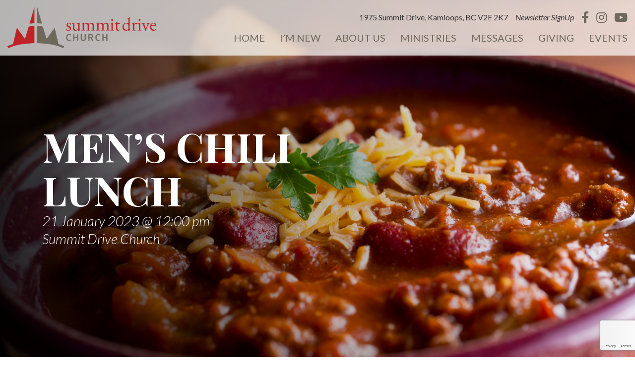

--- FILE ---
content_type: text/html; charset=UTF-8
request_url: https://www.summitdrive.com/events/mens-chili-lunch/
body_size: 15225
content:
<!doctype html>
<html lang="en-CA" >
<head>
	<meta charset="UTF-8" />
	<meta name="viewport" content="width=device-width, initial-scale=1" />

	<title>Men&#8217;s Chili Lunch &#8211; Summit Drive Church</title>
<meta name='robots' content='max-image-preview:large' />
<link rel='dns-prefetch' href='//js.stripe.com' />
<link rel='dns-prefetch' href='//code.jquery.com' />
<link rel='dns-prefetch' href='//cdn.jsdelivr.net' />
<link rel='dns-prefetch' href='//stackpath.bootstrapcdn.com' />
<link rel='dns-prefetch' href='//cdnjs.cloudflare.com' />
<link rel="alternate" type="application/rss+xml" title="Summit Drive Church &raquo; Feed" href="https://www.summitdrive.com/feed/" />
<link rel="alternate" type="application/rss+xml" title="Summit Drive Church &raquo; Comments Feed" href="https://www.summitdrive.com/comments/feed/" />
<link rel="alternate" title="oEmbed (JSON)" type="application/json+oembed" href="https://www.summitdrive.com/wp-json/oembed/1.0/embed?url=https%3A%2F%2Fwww.summitdrive.com%2Fevents%2Fmens-chili-lunch%2F" />
<link rel="alternate" title="oEmbed (XML)" type="text/xml+oembed" href="https://www.summitdrive.com/wp-json/oembed/1.0/embed?url=https%3A%2F%2Fwww.summitdrive.com%2Fevents%2Fmens-chili-lunch%2F&#038;format=xml" />
<meta name="generator" content="Event Espresso Version 5.0.41.p" />
<style id='wp-img-auto-sizes-contain-inline-css'>
img:is([sizes=auto i],[sizes^="auto," i]){contain-intrinsic-size:3000px 1500px}
/*# sourceURL=wp-img-auto-sizes-contain-inline-css */
</style>

<style id='wp-emoji-styles-inline-css'>

	img.wp-smiley, img.emoji {
		display: inline !important;
		border: none !important;
		box-shadow: none !important;
		height: 1em !important;
		width: 1em !important;
		margin: 0 0.07em !important;
		vertical-align: -0.1em !important;
		background: none !important;
		padding: 0 !important;
	}
/*# sourceURL=wp-emoji-styles-inline-css */
</style>
<link rel='stylesheet' id='wp-block-library-css' href='https://www.summitdrive.com/wp-includes/css/dist/block-library/style.min.css?ver=6.9' media='all' />
<style id='global-styles-inline-css'>
:root{--wp--preset--aspect-ratio--square: 1;--wp--preset--aspect-ratio--4-3: 4/3;--wp--preset--aspect-ratio--3-4: 3/4;--wp--preset--aspect-ratio--3-2: 3/2;--wp--preset--aspect-ratio--2-3: 2/3;--wp--preset--aspect-ratio--16-9: 16/9;--wp--preset--aspect-ratio--9-16: 9/16;--wp--preset--color--black: #000000;--wp--preset--color--cyan-bluish-gray: #abb8c3;--wp--preset--color--white: #ffffff;--wp--preset--color--pale-pink: #f78da7;--wp--preset--color--vivid-red: #cf2e2e;--wp--preset--color--luminous-vivid-orange: #ff6900;--wp--preset--color--luminous-vivid-amber: #fcb900;--wp--preset--color--light-green-cyan: #7bdcb5;--wp--preset--color--vivid-green-cyan: #00d084;--wp--preset--color--pale-cyan-blue: #8ed1fc;--wp--preset--color--vivid-cyan-blue: #0693e3;--wp--preset--color--vivid-purple: #9b51e0;--wp--preset--color--dark-gray: #333333;--wp--preset--color--gray: #7e7e7e;--wp--preset--color--lightgray: #f1f1f1;--wp--preset--color--tan: #6f695c;--wp--preset--color--red: #bd2227;--wp--preset--gradient--vivid-cyan-blue-to-vivid-purple: linear-gradient(135deg,rgb(6,147,227) 0%,rgb(155,81,224) 100%);--wp--preset--gradient--light-green-cyan-to-vivid-green-cyan: linear-gradient(135deg,rgb(122,220,180) 0%,rgb(0,208,130) 100%);--wp--preset--gradient--luminous-vivid-amber-to-luminous-vivid-orange: linear-gradient(135deg,rgb(252,185,0) 0%,rgb(255,105,0) 100%);--wp--preset--gradient--luminous-vivid-orange-to-vivid-red: linear-gradient(135deg,rgb(255,105,0) 0%,rgb(207,46,46) 100%);--wp--preset--gradient--very-light-gray-to-cyan-bluish-gray: linear-gradient(135deg,rgb(238,238,238) 0%,rgb(169,184,195) 100%);--wp--preset--gradient--cool-to-warm-spectrum: linear-gradient(135deg,rgb(74,234,220) 0%,rgb(151,120,209) 20%,rgb(207,42,186) 40%,rgb(238,44,130) 60%,rgb(251,105,98) 80%,rgb(254,248,76) 100%);--wp--preset--gradient--blush-light-purple: linear-gradient(135deg,rgb(255,206,236) 0%,rgb(152,150,240) 100%);--wp--preset--gradient--blush-bordeaux: linear-gradient(135deg,rgb(254,205,165) 0%,rgb(254,45,45) 50%,rgb(107,0,62) 100%);--wp--preset--gradient--luminous-dusk: linear-gradient(135deg,rgb(255,203,112) 0%,rgb(199,81,192) 50%,rgb(65,88,208) 100%);--wp--preset--gradient--pale-ocean: linear-gradient(135deg,rgb(255,245,203) 0%,rgb(182,227,212) 50%,rgb(51,167,181) 100%);--wp--preset--gradient--electric-grass: linear-gradient(135deg,rgb(202,248,128) 0%,rgb(113,206,126) 100%);--wp--preset--gradient--midnight: linear-gradient(135deg,rgb(2,3,129) 0%,rgb(40,116,252) 100%);--wp--preset--gradient--purple-to-yellow: linear-gradient(160deg, #D1D1E4 0%, #EEEADD 100%);--wp--preset--gradient--yellow-to-purple: linear-gradient(160deg, #EEEADD 0%, #D1D1E4 100%);--wp--preset--gradient--green-to-yellow: linear-gradient(160deg, #D1E4DD 0%, #EEEADD 100%);--wp--preset--gradient--yellow-to-green: linear-gradient(160deg, #EEEADD 0%, #D1E4DD 100%);--wp--preset--gradient--red-to-yellow: linear-gradient(160deg, #bd2227 0%, #EEEADD 100%);--wp--preset--gradient--yellow-to-red: linear-gradient(160deg, #EEEADD 0%, #bd2227 100%);--wp--preset--gradient--purple-to-red: linear-gradient(160deg, #D1D1E4 0%, #bd2227 100%);--wp--preset--gradient--red-to-purple: linear-gradient(160deg, #bd2227 0%, #D1D1E4 100%);--wp--preset--font-size--small: 18px;--wp--preset--font-size--medium: 20px;--wp--preset--font-size--large: 24px;--wp--preset--font-size--x-large: 42px;--wp--preset--font-size--extra-small: 16px;--wp--preset--font-size--normal: 20px;--wp--preset--font-size--extra-large: 40px;--wp--preset--font-size--huge: 96px;--wp--preset--font-size--gigantic: 144px;--wp--preset--spacing--20: 0.44rem;--wp--preset--spacing--30: 0.67rem;--wp--preset--spacing--40: 1rem;--wp--preset--spacing--50: 1.5rem;--wp--preset--spacing--60: 2.25rem;--wp--preset--spacing--70: 3.38rem;--wp--preset--spacing--80: 5.06rem;--wp--preset--shadow--natural: 6px 6px 9px rgba(0, 0, 0, 0.2);--wp--preset--shadow--deep: 12px 12px 50px rgba(0, 0, 0, 0.4);--wp--preset--shadow--sharp: 6px 6px 0px rgba(0, 0, 0, 0.2);--wp--preset--shadow--outlined: 6px 6px 0px -3px rgb(255, 255, 255), 6px 6px rgb(0, 0, 0);--wp--preset--shadow--crisp: 6px 6px 0px rgb(0, 0, 0);}:where(.is-layout-flex){gap: 0.5em;}:where(.is-layout-grid){gap: 0.5em;}body .is-layout-flex{display: flex;}.is-layout-flex{flex-wrap: wrap;align-items: center;}.is-layout-flex > :is(*, div){margin: 0;}body .is-layout-grid{display: grid;}.is-layout-grid > :is(*, div){margin: 0;}:where(.wp-block-columns.is-layout-flex){gap: 2em;}:where(.wp-block-columns.is-layout-grid){gap: 2em;}:where(.wp-block-post-template.is-layout-flex){gap: 1.25em;}:where(.wp-block-post-template.is-layout-grid){gap: 1.25em;}.has-black-color{color: var(--wp--preset--color--black) !important;}.has-cyan-bluish-gray-color{color: var(--wp--preset--color--cyan-bluish-gray) !important;}.has-white-color{color: var(--wp--preset--color--white) !important;}.has-pale-pink-color{color: var(--wp--preset--color--pale-pink) !important;}.has-vivid-red-color{color: var(--wp--preset--color--vivid-red) !important;}.has-luminous-vivid-orange-color{color: var(--wp--preset--color--luminous-vivid-orange) !important;}.has-luminous-vivid-amber-color{color: var(--wp--preset--color--luminous-vivid-amber) !important;}.has-light-green-cyan-color{color: var(--wp--preset--color--light-green-cyan) !important;}.has-vivid-green-cyan-color{color: var(--wp--preset--color--vivid-green-cyan) !important;}.has-pale-cyan-blue-color{color: var(--wp--preset--color--pale-cyan-blue) !important;}.has-vivid-cyan-blue-color{color: var(--wp--preset--color--vivid-cyan-blue) !important;}.has-vivid-purple-color{color: var(--wp--preset--color--vivid-purple) !important;}.has-black-background-color{background-color: var(--wp--preset--color--black) !important;}.has-cyan-bluish-gray-background-color{background-color: var(--wp--preset--color--cyan-bluish-gray) !important;}.has-white-background-color{background-color: var(--wp--preset--color--white) !important;}.has-pale-pink-background-color{background-color: var(--wp--preset--color--pale-pink) !important;}.has-vivid-red-background-color{background-color: var(--wp--preset--color--vivid-red) !important;}.has-luminous-vivid-orange-background-color{background-color: var(--wp--preset--color--luminous-vivid-orange) !important;}.has-luminous-vivid-amber-background-color{background-color: var(--wp--preset--color--luminous-vivid-amber) !important;}.has-light-green-cyan-background-color{background-color: var(--wp--preset--color--light-green-cyan) !important;}.has-vivid-green-cyan-background-color{background-color: var(--wp--preset--color--vivid-green-cyan) !important;}.has-pale-cyan-blue-background-color{background-color: var(--wp--preset--color--pale-cyan-blue) !important;}.has-vivid-cyan-blue-background-color{background-color: var(--wp--preset--color--vivid-cyan-blue) !important;}.has-vivid-purple-background-color{background-color: var(--wp--preset--color--vivid-purple) !important;}.has-black-border-color{border-color: var(--wp--preset--color--black) !important;}.has-cyan-bluish-gray-border-color{border-color: var(--wp--preset--color--cyan-bluish-gray) !important;}.has-white-border-color{border-color: var(--wp--preset--color--white) !important;}.has-pale-pink-border-color{border-color: var(--wp--preset--color--pale-pink) !important;}.has-vivid-red-border-color{border-color: var(--wp--preset--color--vivid-red) !important;}.has-luminous-vivid-orange-border-color{border-color: var(--wp--preset--color--luminous-vivid-orange) !important;}.has-luminous-vivid-amber-border-color{border-color: var(--wp--preset--color--luminous-vivid-amber) !important;}.has-light-green-cyan-border-color{border-color: var(--wp--preset--color--light-green-cyan) !important;}.has-vivid-green-cyan-border-color{border-color: var(--wp--preset--color--vivid-green-cyan) !important;}.has-pale-cyan-blue-border-color{border-color: var(--wp--preset--color--pale-cyan-blue) !important;}.has-vivid-cyan-blue-border-color{border-color: var(--wp--preset--color--vivid-cyan-blue) !important;}.has-vivid-purple-border-color{border-color: var(--wp--preset--color--vivid-purple) !important;}.has-vivid-cyan-blue-to-vivid-purple-gradient-background{background: var(--wp--preset--gradient--vivid-cyan-blue-to-vivid-purple) !important;}.has-light-green-cyan-to-vivid-green-cyan-gradient-background{background: var(--wp--preset--gradient--light-green-cyan-to-vivid-green-cyan) !important;}.has-luminous-vivid-amber-to-luminous-vivid-orange-gradient-background{background: var(--wp--preset--gradient--luminous-vivid-amber-to-luminous-vivid-orange) !important;}.has-luminous-vivid-orange-to-vivid-red-gradient-background{background: var(--wp--preset--gradient--luminous-vivid-orange-to-vivid-red) !important;}.has-very-light-gray-to-cyan-bluish-gray-gradient-background{background: var(--wp--preset--gradient--very-light-gray-to-cyan-bluish-gray) !important;}.has-cool-to-warm-spectrum-gradient-background{background: var(--wp--preset--gradient--cool-to-warm-spectrum) !important;}.has-blush-light-purple-gradient-background{background: var(--wp--preset--gradient--blush-light-purple) !important;}.has-blush-bordeaux-gradient-background{background: var(--wp--preset--gradient--blush-bordeaux) !important;}.has-luminous-dusk-gradient-background{background: var(--wp--preset--gradient--luminous-dusk) !important;}.has-pale-ocean-gradient-background{background: var(--wp--preset--gradient--pale-ocean) !important;}.has-electric-grass-gradient-background{background: var(--wp--preset--gradient--electric-grass) !important;}.has-midnight-gradient-background{background: var(--wp--preset--gradient--midnight) !important;}.has-small-font-size{font-size: var(--wp--preset--font-size--small) !important;}.has-medium-font-size{font-size: var(--wp--preset--font-size--medium) !important;}.has-large-font-size{font-size: var(--wp--preset--font-size--large) !important;}.has-x-large-font-size{font-size: var(--wp--preset--font-size--x-large) !important;}
/*# sourceURL=global-styles-inline-css */
</style>

<style id='classic-theme-styles-inline-css'>
/*! This file is auto-generated */
.wp-block-button__link{color:#fff;background-color:#32373c;border-radius:9999px;box-shadow:none;text-decoration:none;padding:calc(.667em + 2px) calc(1.333em + 2px);font-size:1.125em}.wp-block-file__button{background:#32373c;color:#fff;text-decoration:none}
/*# sourceURL=/wp-includes/css/classic-themes.min.css */
</style>
<link rel='stylesheet' id='contact-form-7-css' href='https://www.summitdrive.com/wp-content/plugins/contact-form-7/includes/css/styles.css?ver=6.1.4' media='all' />
<link rel='stylesheet' id='twenty-twenty-one-bootstrap-style-css' href='https://stackpath.bootstrapcdn.com/bootstrap/4.5.2/css/bootstrap.min.css?ver=6.9' media='all' />
<link rel='stylesheet' id='twenty-twenty-one-fontawesome-css' href='https://cdnjs.cloudflare.com/ajax/libs/font-awesome/5.15.2/css/all.min.css?ver=6.9' media='all' />
<link rel='stylesheet' id='twenty-twenty-one-style-css' href='https://www.summitdrive.com/wp-content/themes/fresh-theme/style.css?ver=1.0' media='all' />
<link rel='stylesheet' id='twenty-twenty-one-print-style-css' href='https://www.summitdrive.com/wp-content/themes/fresh-theme/assets/css/print.css?ver=1.0' media='print' />
<link rel='stylesheet' id='ticket_selector-css' href='https://www.summitdrive.com/wp-content/plugins/event-espresso-core-reg/modules/ticket_selector/assets/ticket_selector.css?ver=5.0.41.p' media='all' />
<link rel='stylesheet' id='dashicons-css' href='https://www.summitdrive.com/wp-includes/css/dashicons.min.css?ver=6.9' media='all' />
<link rel='stylesheet' id='espresso_default-css' href='https://www.summitdrive.com/wp-content/plugins/event-espresso-core-reg/core/templates/global_assets/css/espresso_default.css?ver=5.0.41.p' media='all' />
<style id='espresso_default-inline-css'>

        :root {
            --ee-ts-accent-color: hsl(210 100% 50%);
            --ee-ts-accent-color-hover: hsl(210 100% 45%);
            --ee-ts-background: hsl(210 2% 123.5%);
            --ee-ts-border-color: hsl(210 5% 40%);
            --ee-ts-input-disabled: hsl(210 15% 50%);
            --ee-ts-text-color: hsl(210 10% 30%);
            --ee-ts-button-text-color: hsl(210 2% 123.5%);

            @media (prefers-color-scheme: dark) {
                --ee-ts-accent-color: hsl(210 100% 50%);
                --ee-ts-accent-color-hover: hsl(210 100% 55%);
                --ee-ts-background: hsl(210 2% 17.5%);
                --ee-ts-border-color: hsl(210 5% 60%);
                --ee-ts-input-disabled: hsl(210 15% 50%);
                --ee-ts-text-color: hsl(210 2% 85%);
                --ee-ts-button-text-color: hsl(210 2% 123.5%);
            }
        }
/*# sourceURL=espresso_default-inline-css */
</style>
<link rel='stylesheet' id='checkbox_dropdown_selector-css' href='https://www.summitdrive.com/wp-content/plugins/event-espresso-core-reg/core/templates/global_assets/css/checkbox_dropdown_selector.css?ver=5.0.41.p' media='all' />
<style id='block-visibility-screen-size-styles-inline-css'>
/* Large screens (desktops, 992px and up) */
@media ( min-width: 992px ) {
	.block-visibility-hide-large-screen {
		display: none !important;
	}
}

/* Medium screens (tablets, between 768px and 992px) */
@media ( min-width: 768px ) and ( max-width: 991.98px ) {
	.block-visibility-hide-medium-screen {
		display: none !important;
	}
}

/* Small screens (mobile devices, less than 768px) */
@media ( max-width: 767.98px ) {
	.block-visibility-hide-small-screen {
		display: none !important;
	}
}
/*# sourceURL=block-visibility-screen-size-styles-inline-css */
</style>
<script type="application/ld+json">
{
  "@context": "http://schema.org/",
  "@type": "Event",
  "name": "Men's Chili Lunch",
  "startDate": "2023-01-21T12:00:00-08:00",
  "endDate": "2023-01-21T14:00:00-08:00",
  "description": "Come enjoy some chili and great conversations with other men at our Men's Chili Lunch on Saturday, January 21 (noon - 2pm). Aaron Penner will be sharing his story of God's faithfulness and healing work through a very challenging time in his life. Through his story the men will learn more on how God is with us and working in difficult places. Please register so we know you are coming. Boys ages 12 and up are welcome to come.\u00a0 &nbsp;",
  "url": "https://www.summitdrive.com/events/mens-chili-lunch/",
  "eventAttendanceMode": "https://schema.org/OfflineEventAttendanceMode",
  "eventStatus": [ "https://schema.org/EventScheduled" ],
  "offers": [
        {
      "@type": "Offer",
      "url": "https://www.summitdrive.com/events/mens-chili-lunch/",
      "validFrom": "2023-01-06T10:00:00-08:00 10:00 am",
      "validThrough": "2023-01-22T18:30:00-08:00 6:30 pm",
      "price": "0.00",
      "priceCurrency": "CAD"
            }    ],
  "location": {
    "@type": "Place",
    "name": "Summit Drive Church",
    "url": "https://www.summitdrive.com/venues/summit-drive-church/",
    "address": {
      "@type": "PostalAddress",
      "addressLocality": "Kamloops",
      "addressRegion": "British Columbia",
      "streetAddress": "1975 Summit Drive"    }
  }
            ,
  "image": "https://www.summitdrive.com/wp-content/uploads/2023/01/Mens-Chili-Image-150x150.png"
            }

</script><script src="https://www.summitdrive.com/wp-includes/js/jquery/jquery.min.js?ver=3.7.1" id="jquery-core-js"></script>
<script src="https://www.summitdrive.com/wp-includes/js/jquery/jquery-migrate.min.js?ver=3.4.1" id="jquery-migrate-js"></script>
<script src="https://code.jquery.com/jquery-3.6.0.min.js?ver=6.9" id="twenty-twenty-one-jquery-js"></script>
<script src="https://cdn.jsdelivr.net/npm/popper.js@1.16.1/dist/umd/popper.min.js?ver=6.9" id="twenty-twenty-one-bootstrap-popper-js"></script>
<script src="https://stackpath.bootstrapcdn.com/bootstrap/4.5.2/js/bootstrap.min.js?ver=6.9" id="twenty-twenty-one-bootstrap-js-js"></script>
<script src="https://cdnjs.cloudflare.com/ajax/libs/flexslider/2.7.2/jquery.flexslider-min.js?ver=6.9" id="twenty-twenty-one-flexslider-js"></script>
<link rel="https://api.w.org/" href="https://www.summitdrive.com/wp-json/" /><link rel="EditURI" type="application/rsd+xml" title="RSD" href="https://www.summitdrive.com/xmlrpc.php?rsd" />
<meta name="generator" content="WordPress 6.9" />
<meta name="generator" content="Seriously Simple Podcasting 3.14.2" />
<link rel="canonical" href="https://www.summitdrive.com/events/mens-chili-lunch/" />
<link rel='shortlink' href='https://www.summitdrive.com/?p=22366' />

<link rel="alternate" type="application/rss+xml" title="Podcast RSS feed" href="https://www.summitdrive.com/feed/podcast" />

<link rel="icon" href="https://www.summitdrive.com/wp-content/uploads/2024/08/cropped-SDC-Favicon-32x32.png" sizes="32x32" />
<link rel="icon" href="https://www.summitdrive.com/wp-content/uploads/2024/08/cropped-SDC-Favicon-192x192.png" sizes="192x192" />
<link rel="apple-touch-icon" href="https://www.summitdrive.com/wp-content/uploads/2024/08/cropped-SDC-Favicon-180x180.png" />
<meta name="msapplication-TileImage" content="https://www.summitdrive.com/wp-content/uploads/2024/08/cropped-SDC-Favicon-270x270.png" />
		<style id="wp-custom-css">
			#ee-single-page-checkout-dv input[type=radio],
#ee-single-page-checkout-dv input[type=checkbox] {
    width: 1.5em;
    height: 1.5em;
}		</style>
		
	<!-- Global site tag (gtag.js) - Google Analytics -->
<script async src="https://www.googletagmanager.com/gtag/js?id=G-F8BVC9K967"></script>
<script>
  window.dataLayer = window.dataLayer || [];
  function gtag(){dataLayer.push(arguments);}
  gtag('js', new Date());

  gtag('config', 'G-F8BVC9K967');
</script>
	<!-- Add Script for ScrollReveal
		 Refer to https://scrollrevealjs.org/api/reveal.html for documentation -->
    <script src="https://unpkg.com/scrollreveal"></script>
    <script>
        ScrollReveal({ reset: true });
    </script>
</head>

<body class="wp-singular espresso_events-template-default single single-espresso_events postid-22366 wp-custom-logo wp-embed-responsive wp-theme-fresh-theme is-light-theme no-js singular has-main-navigation">

<!-- <style>
	.covid-banner {
		position: fixed;
		top: 0;
		left: 0;
		width: 100%;
		z-index: 3000;
	}

	.covid-banner .fa-times {
		color: white;
		font-size: 24px;
		position: absolute;
		right: 15px;
		top: 50%;
		transform: translateY(-50%);
		cursor: pointer;
	}
</style>

<div class="covid-banner bg-primary color-white text-center p-3">Latest COVID-19 Updates and Information <i class="fa fa-times"></i></div> -->

<div id="page" class="site">
	<a class="skip-link screen-reader-text" href="#content">Skip to content</a>

	
<header id="masthead" class="header-wrapper" role="banner">
		
	
<style>
	.menu-item a {
		font-family: "Lato", sans-serif !important;
		font-weight: 400 !important;
	}
</style>

	<div class="container-fluid customFixedHeader fix-to-top">
        <!-- TOP NAVIGATION -->
        <div class="row">
            <div class="navigation-top">
                <nav class="navbar navbar-expand-lg d-flex justify-content-between">
                    

<div class="site-branding">
			<a href="https://www.summitdrive.com" class="site-logo"><a href="https://www.summitdrive.com/" class="custom-logo-link" rel="home"><img width="2560" height="704" src="https://www.summitdrive.com/wp-content/uploads/2024/08/Main-Site-Logo.png" class="custom-logo" alt="Summit Drive Church" decoding="async" fetchpriority="high" srcset="https://www.summitdrive.com/wp-content/uploads/2024/08/Main-Site-Logo.png 2560w, https://www.summitdrive.com/wp-content/uploads/2024/08/Main-Site-Logo-300x83.png 300w, https://www.summitdrive.com/wp-content/uploads/2024/08/Main-Site-Logo-1024x282.png 1024w, https://www.summitdrive.com/wp-content/uploads/2024/08/Main-Site-Logo-768x211.png 768w, https://www.summitdrive.com/wp-content/uploads/2024/08/Main-Site-Logo-1536x422.png 1536w, https://www.summitdrive.com/wp-content/uploads/2024/08/Main-Site-Logo-2048x563.png 2048w, https://www.summitdrive.com/wp-content/uploads/2024/08/Main-Site-Logo-1568x431.png 1568w" sizes="(max-width: 2560px) 100vw, 2560px" /></a></a>
	
						<p class="screen-reader-text"><a href="https://www.summitdrive.com/">Summit Drive Church</a></p>
			
		
</div><!-- .site-branding -->

                    <button class="navbar-toggler collapsed d-flex d-lg-none" type="button" data-toggle="collapse" data-target="#responsiveNav" aria-expanded="false" aria-label="Toggle navigation">
                        <span class="navbar-toggler-icon"></span>
                        <span class="navbar-toggler-icon"></span>
                        <span class="navbar-toggler-icon"></span>
                    </button>

                    <div class="nav-inner-container ">
                        <div class="nav-contact-wrapper"><span class="nav-contact-item nav-address">1975 Summit Drive, Kamloops, BC V2E 2K7</span><a class="nav-contact-item" href="javascript:" data-toggle="modal" data-target="#newsletterSignUp" style="color:#333333;font-style:italic;">Newsletter SignUp</a><div class="nav-contact-item nav-social"><a class="social-icon" href="https://www.facebook.com/SummitDrChurch/" target="_blank"><i class="fab fa-facebook-f"></i></a><a class="social-icon" href="https://www.instagram.com/summitdrive_church/" target="_blank"><i class="fab fa-instagram"></i></a><a class="social-icon" href="https://www.youtube.com/@SummitDriveChurch" target="_blank"><i class="fab fa-youtube"></i></a></div></div><div id="responsiveNav" class="collapse navbar-collapse flex-grow-0 justify-content-lg-end align-items-center d-flex"><ul id="menu-main-menu" class="nav-menu navbar-nav"><li id="menu-item-31531" class="menu-item menu-item-type-post_type menu-item-object-page menu-item-home menu-item-has-children menu-item-31531"><a href="https://www.summitdrive.com/">Home</a><button class="sub-menu-toggle" aria-expanded="false" onClick="twentytwentyoneExpandSubMenu(this)"><span class="icon-plus"><svg class="svg-icon" width="18" height="18" aria-hidden="true" role="img" focusable="false" viewBox="0 0 24 24" fill="none" xmlns="http://www.w3.org/2000/svg"><path fill-rule="evenodd" clip-rule="evenodd" d="M18 11.2h-5.2V6h-1.6v5.2H6v1.6h5.2V18h1.6v-5.2H18z" fill="currentColor"/></svg></span><span class="icon-minus"><svg class="svg-icon" width="18" height="18" aria-hidden="true" role="img" focusable="false" viewBox="0 0 24 24" fill="none" xmlns="http://www.w3.org/2000/svg"><path fill-rule="evenodd" clip-rule="evenodd" d="M6 11h12v2H6z" fill="currentColor"/></svg></span><span class="screen-reader-text">Open menu</span></button>
<ul class="sub-menu">
	<li id="menu-item-31533" class="menu-item menu-item-type-post_type menu-item-object-page menu-item-31533"><a href="https://www.summitdrive.com/in-person-service/">Sunday Service</a></li>
	<li id="menu-item-31532" class="menu-item menu-item-type-post_type menu-item-object-page menu-item-31532"><a href="https://www.summitdrive.com/livestream/">Our Livestream</a></li>
</ul>
</li>
<li id="menu-item-31535" class="menu-item menu-item-type-post_type menu-item-object-page menu-item-has-children menu-item-31535"><a href="https://www.summitdrive.com/new-here/">I’m New</a><button class="sub-menu-toggle" aria-expanded="false" onClick="twentytwentyoneExpandSubMenu(this)"><span class="icon-plus"><svg class="svg-icon" width="18" height="18" aria-hidden="true" role="img" focusable="false" viewBox="0 0 24 24" fill="none" xmlns="http://www.w3.org/2000/svg"><path fill-rule="evenodd" clip-rule="evenodd" d="M18 11.2h-5.2V6h-1.6v5.2H6v1.6h5.2V18h1.6v-5.2H18z" fill="currentColor"/></svg></span><span class="icon-minus"><svg class="svg-icon" width="18" height="18" aria-hidden="true" role="img" focusable="false" viewBox="0 0 24 24" fill="none" xmlns="http://www.w3.org/2000/svg"><path fill-rule="evenodd" clip-rule="evenodd" d="M6 11h12v2H6z" fill="currentColor"/></svg></span><span class="screen-reader-text">Open menu</span></button>
<ul class="sub-menu">
	<li id="menu-item-31536" class="menu-item menu-item-type-post_type menu-item-object-page menu-item-31536"><a href="https://www.summitdrive.com/new-here/">New to Summit</a></li>
	<li id="menu-item-31534" class="menu-item menu-item-type-post_type menu-item-object-page menu-item-31534"><a href="https://www.summitdrive.com/connectcard/">Connect Card</a></li>
</ul>
</li>
<li id="menu-item-31537" class="menu-item menu-item-type-post_type menu-item-object-page menu-item-has-children menu-item-31537"><a href="https://www.summitdrive.com/about/">About Us</a><button class="sub-menu-toggle" aria-expanded="false" onClick="twentytwentyoneExpandSubMenu(this)"><span class="icon-plus"><svg class="svg-icon" width="18" height="18" aria-hidden="true" role="img" focusable="false" viewBox="0 0 24 24" fill="none" xmlns="http://www.w3.org/2000/svg"><path fill-rule="evenodd" clip-rule="evenodd" d="M18 11.2h-5.2V6h-1.6v5.2H6v1.6h5.2V18h1.6v-5.2H18z" fill="currentColor"/></svg></span><span class="icon-minus"><svg class="svg-icon" width="18" height="18" aria-hidden="true" role="img" focusable="false" viewBox="0 0 24 24" fill="none" xmlns="http://www.w3.org/2000/svg"><path fill-rule="evenodd" clip-rule="evenodd" d="M6 11h12v2H6z" fill="currentColor"/></svg></span><span class="screen-reader-text">Open menu</span></button>
<ul class="sub-menu">
	<li id="menu-item-31545" class="menu-item menu-item-type-custom menu-item-object-custom menu-item-31545"><a href="https://www.summitdrive.com/staff/">Meet Our Team</a></li>
	<li id="menu-item-31538" class="menu-item menu-item-type-post_type menu-item-object-page menu-item-31538"><a href="https://www.summitdrive.com/about/join-our-team/">Join Our Team</a></li>
	<li id="menu-item-31539" class="menu-item menu-item-type-post_type menu-item-object-page menu-item-31539"><a href="https://www.summitdrive.com/about/statement-of-faith/">Statement of Faith</a></li>
	<li id="menu-item-31540" class="menu-item menu-item-type-post_type menu-item-object-page menu-item-31540"><a href="https://www.summitdrive.com/ministries/serve/">Opportunity to Serve</a></li>
</ul>
</li>
<li id="menu-item-31546" class="menu-item menu-item-type-post_type menu-item-object-page menu-item-has-children menu-item-31546"><a href="https://www.summitdrive.com/ministries/">Ministries</a><button class="sub-menu-toggle" aria-expanded="false" onClick="twentytwentyoneExpandSubMenu(this)"><span class="icon-plus"><svg class="svg-icon" width="18" height="18" aria-hidden="true" role="img" focusable="false" viewBox="0 0 24 24" fill="none" xmlns="http://www.w3.org/2000/svg"><path fill-rule="evenodd" clip-rule="evenodd" d="M18 11.2h-5.2V6h-1.6v5.2H6v1.6h5.2V18h1.6v-5.2H18z" fill="currentColor"/></svg></span><span class="icon-minus"><svg class="svg-icon" width="18" height="18" aria-hidden="true" role="img" focusable="false" viewBox="0 0 24 24" fill="none" xmlns="http://www.w3.org/2000/svg"><path fill-rule="evenodd" clip-rule="evenodd" d="M6 11h12v2H6z" fill="currentColor"/></svg></span><span class="screen-reader-text">Open menu</span></button>
<ul class="sub-menu">
	<li id="menu-item-31548" class="menu-item menu-item-type-post_type menu-item-object-page menu-item-31548"><a href="https://www.summitdrive.com/ministries/vbs/">VBS</a></li>
	<li id="menu-item-31549" class="menu-item menu-item-type-post_type menu-item-object-page menu-item-31549"><a href="https://www.summitdrive.com/ministries/kids/">Kids</a></li>
	<li id="menu-item-31550" class="menu-item menu-item-type-post_type menu-item-object-page menu-item-31550"><a href="https://www.summitdrive.com/ministries/youth/">Youth</a></li>
	<li id="menu-item-31552" class="menu-item menu-item-type-post_type menu-item-object-page menu-item-31552"><a href="https://www.summitdrive.com/ministries/youngadults/">Young Adults</a></li>
	<li id="menu-item-31555" class="menu-item menu-item-type-post_type menu-item-object-page menu-item-31555"><a href="https://www.summitdrive.com/ministries/women/">Women’s Ministry</a></li>
	<li id="menu-item-31556" class="menu-item menu-item-type-post_type menu-item-object-page menu-item-31556"><a href="https://www.summitdrive.com/ministries/men/">Men’s Ministry</a></li>
	<li id="menu-item-31557" class="menu-item menu-item-type-post_type menu-item-object-page menu-item-31557"><a href="https://www.summitdrive.com/ministries/lifegroups/">Life Groups</a></li>
	<li id="menu-item-31554" class="menu-item menu-item-type-post_type menu-item-object-page menu-item-31554"><a href="https://www.summitdrive.com/ministries/60plus/">60+ Ministry</a></li>
	<li id="menu-item-31560" class="menu-item menu-item-type-post_type menu-item-object-page menu-item-31560"><a href="https://www.summitdrive.com/ministries/missions/">Missions</a></li>
</ul>
</li>
<li id="menu-item-31564" class="menu-item menu-item-type-custom menu-item-object-custom menu-item-has-children menu-item-31564"><a href="https://www.summitdrive.com/series/sermons/">Messages</a><button class="sub-menu-toggle" aria-expanded="false" onClick="twentytwentyoneExpandSubMenu(this)"><span class="icon-plus"><svg class="svg-icon" width="18" height="18" aria-hidden="true" role="img" focusable="false" viewBox="0 0 24 24" fill="none" xmlns="http://www.w3.org/2000/svg"><path fill-rule="evenodd" clip-rule="evenodd" d="M18 11.2h-5.2V6h-1.6v5.2H6v1.6h5.2V18h1.6v-5.2H18z" fill="currentColor"/></svg></span><span class="icon-minus"><svg class="svg-icon" width="18" height="18" aria-hidden="true" role="img" focusable="false" viewBox="0 0 24 24" fill="none" xmlns="http://www.w3.org/2000/svg"><path fill-rule="evenodd" clip-rule="evenodd" d="M6 11h12v2H6z" fill="currentColor"/></svg></span><span class="screen-reader-text">Open menu</span></button>
<ul class="sub-menu">
	<li id="menu-item-44649" class="menu-item menu-item-type-custom menu-item-object-custom menu-item-44649"><a href="https://www.summitdrive.com/series/who-has-your-attention/">Who Has Your Attention?</a></li>
	<li id="menu-item-44648" class="menu-item menu-item-type-custom menu-item-object-custom menu-item-44648"><a href="https://www.summitdrive.com/series/the-one-who-set-the-world-singing/">Advent 2025</a></li>
	<li id="menu-item-44654" class="menu-item menu-item-type-custom menu-item-object-custom menu-item-44654"><a href="https://www.summitdrive.com/series/where-is-your-heart/">Where Is Your Heart?</a></li>
	<li id="menu-item-44653" class="menu-item menu-item-type-custom menu-item-object-custom menu-item-44653"><a href="https://www.summitdrive.com/series/atbab/">All Things Bright &#038; Beautiful</a></li>
	<li id="menu-item-44647" class="menu-item menu-item-type-custom menu-item-object-custom menu-item-44647"><a href="https://www.summitdrive.com/series/sermons/">All Messages</a></li>
	<li id="menu-item-53507" class="menu-item menu-item-type-custom menu-item-object-custom menu-item-53507"><a href="https://www.summitdrive.com/series/sermon-archive/">Sermon Archive</a></li>
</ul>
</li>
<li id="menu-item-31565" class="menu-item menu-item-type-post_type menu-item-object-page menu-item-31565"><a href="https://www.summitdrive.com/giving/">Giving</a></li>
<li id="menu-item-31566" class="menu-item menu-item-type-custom menu-item-object-custom menu-item-31566"><a href="https://www.summitdrive.com/events/">Events</a></li>
</ul></div>                    </div>
                </nav>                
            </div>
        </div>        
    </div>

    <script>
        $(document).ready(function() {
            $('.navbar-toggler').click(function() {                
                if ($('.nav-inner-container').hasClass('show')) {
                    $('.nav-inner-container').removeClass('show');
                    $(this).addClass('collapsed');
                } else {
                    $('.nav-inner-container').addClass('show');
                    $(this).removeClass('collapsed');
                }
            });
        });
    </script>


















	

		<div class="header-image-wrapper header-image-page" style="background-image:url(https://www.summitdrive.com/wp-content/uploads/2023/01/Mens-Chili-Image.png); ">
		<div class="header-image-overlay"></div>
		<div class="container" style="position: relative; z-index: 250;">
			<div class="header-image-content">
				<div class="header-image-content-inner">
					<div class="row align-items-start justify-content-between">
						<div class="col-12 text-center text-md-left">
							<h1 class="header-image-title title-secondary color-white no-margin">Men&#8217;s Chili Lunch</h1><h3 class="header-image-subtitle color-white no-margin title-primary">21 January 2023 @ 12:00 pm<br/>Summit Drive Church</h3>						</div>												
					</div>
				</div>
			</div>
		</div>	
	</div>
	
	</header><!-- #masthead -->
	

	<div id="content" class="site-content">
		<div id="primary" class="content-area">
			<main id="main" class="" role="main">				
	<style>
		.event-tickets br {
		    display: block !important;
		}
	</style>

	<div id="primary" class="content-area">
		<div id="content" class="site-content" role="main">

			<div id="espresso-event-details-wrap-dv" class="">
				<div id="espresso-event-details-dv" class="" >
			<div id="espresso-notices"></div><div id="espresso-ajax-loading" style="display:none">
    <span class="ee-spinner ee-spin"></span><span style="display:none">
        loading...    </span>
</div>

<div id="espresso-ajax-notices">

    <div id="espresso-ajax-notices-success" class="espresso-ajax-notices success fade-away" style="display:none">
        <span aria-label="close notice" class="close-espresso-notice dashicons dashicons-no" role="button" tabindex="0"></span>
        <p class="espresso-notices-msg"></p>
    </div>

    <div id="espresso-ajax-notices-attention" class="espresso-ajax-notices attention fade-away" style="display:none">
        <span aria-label="close notice" class="close-espresso-notice dashicons dashicons-no" role="button" tabindex="0"></span>
        <p class="espresso-notices-msg"></p>
    </div>

    <div id="espresso-ajax-notices-error" class="espresso-ajax-notices error fade-away" style="display:none">
        <span aria-label="close notice" class="close-espresso-notice dashicons dashicons-no" role="button" tabindex="0"></span>
        <p class="espresso-notices-msg"></p>
    </div>

</div>
										<article id="post-22366" class="post-22366 espresso_events type-espresso_events status-publish has-post-thumbnail hentry espresso_event_type-single-event entry">

						<div class="container section-padding">
							<div class="row">
								<div class="col-12 col-md-4 col-lg-6 event-details mb-4">
									<h3 class="title title-secondary color-secondary">Information</h3>
									<?php// espresso_get_template_part( 'content', 'espresso_events-thumbnail' ); ?>
									<div class="event-content">

	<div class="entry-meta">

		<span class="tags-links">
                    </span>

	    	</div>


<p><span class="S1PPyQ">Come enjoy some chili and great conversations with other men at our Men&#8217;s Chili Lunch on </span><span class="S1PPyQ">Saturday, January 21 (noon &#8211; 2pm)</span><span class="S1PPyQ">. Aaron Penner will be sharing his story of God&#8217;s faithfulness and healing work through a very challenging time in his life. Through his story the men will learn more on how God is with us and working in difficult places. Please register so we know you are coming.</span></p>
<p><span class="S1PPyQ">Boys ages 12 and up are welcome to come. </span></p>
<p>&nbsp;</p>
</div>
<!-- .event-content -->
								</div>

								<div class="col-12 col-md-8 col-lg-6 event-registration">
									<h3 class="title title-secondary color-secondary">Details</h3>
										<div class="event-datetimes">
		<ul id="ee-event-datetimes-ul-22366" class="ee-event-datetimes-ul ee-event-datetimes-ul--small">
                    <li id="ee-event-datetimes-li-495" class="ee-event-datetimes-li ee-event-datetimes-li-DTE">
                        
                        <strong class="ee-event-datetimes-li-date-name">
                          Chili Lunch
                       </strong><br />
                        <span class="ee-event-datetimes-li-daterange">
							<span class="dashicons dashicons-calendar"></span>&nbsp;21&nbsp;January&nbsp;2023
						</span>
                        <br />
                        <span class="ee-event-datetimes-li-timerange">
							<span class="dashicons dashicons-clock"></span>&nbsp;12:00&nbsp;pm - 2:00&nbsp;pm
						</span>
                        <form id="download-iCal-frm-495" class="download-iCal-frm" action="https://www.summitdrive.com?ee=download_ics_file&amp;ics_id=495" method="post"><input type="submit" class="ee-ical-sbmt" value="&#xf145;" title="Add to iCal Calendar" /></form>
                    </li></ul>	</div>
	<!-- .event-datetimes -->
									
<div class="espresso-venue-dv">
	<h4>
        <strong>Venue:</strong>&nbsp;&nbsp;
        <strong> <a itemprop="url" href="https://www.summitdrive.com/venues/summit-drive-church/"><span itemprop='name'>Summit Drive Church</span></a></strong>
    </h4>
	<p><span class="smaller-text tags-links"></span></p>
	<strong><span class="dashicons dashicons-location-alt"></span>Address:</strong>
	<div itemprop="address" itemscope itemtype="https://schema.org/PostalAddress"><span itemprop='streetAddress'>1975 Summit Drive</span>, <span itemprop='addressLocality'>Kamloops</span>, <span itemprop='addressRegion'>British Columbia</span>, <span itemprop='addressCountry'>Canada</span>, <span itemprop='postalCode'>V2E 2K7</span></div>		<div class="clear"><br /></div>

							</div>
<!-- .espresso-venue-dv -->
				
									<div class="event-tickets" style="clear: both">
	<div class="ee-event-expired-notice"><span class="important-notice">We&#039;re sorry, but all tickets sales have ended because the event is expired.</span></div><!-- .ee-event-expired-notice --></div>
<!-- .event-tickets -->
								</div>
							</div>

							<footer class="event-meta">
																							</footer>
						</div>	

					
</article>
<!-- #post -->
				</div>
			</div>

		</div><!-- #content -->
	</div><!-- #primary -->


<div class="modal fade" id="newsletterSignUp" tabindex="-1" role="dialog" aria-labelledby="newsletterSignUpLabel" aria-hidden="true">
	<div class="modal-dialog modal-dialog-centered" role="document">
		<div class="modal-content">
			<div class="modal-header text-center">
				<h4 class="title-sub color-primary no-margin">get the latest news &amp; events</h4>
				<h3 class="title title-secondary color-secondary no-margin" id="newsletterSignUpLabel">Newsletter Sign Up</h3>
				<button type="button" class="close" data-dismiss="modal" aria-label="Close">
					<span aria-hidden="true"><i class="fa fa-times"></i></span>
				</button>
			</div>
			<div class="modal-body" style="padding-top: 2em !important; margin-top: 0 !important;">
				<?php// echo do_shortcode('[contact-form-7 title="Newsletter Sign-Up"]'); ?>

				<div id="mc_embed_shell">
		      <link href="//cdn-images.mailchimp.com/embedcode/classic-061523.css" rel="stylesheet" type="text/css">
		  <style type="text/css">
		        #mc_embed_signup{background:#fff; false;clear:left; font:14px Helvetica,Arial,sans-serif;}
		        /* Add your own Mailchimp form style overrides in your site stylesheet or in this style block.
		           We recommend moving this block and the preceding CSS link to the HEAD of your HTML file. */
		</style>
		<div id="mc_embed_signup">
		    <form action="https://summitdrive.us17.list-manage.com/subscribe/post?u=f30babfd76b3667ced58105f5&amp;id=13026375ee&amp;f_id=009a54e0f0" method="post" id="mc-embedded-subscribe-form" name="mc-embedded-subscribe-form" class="validate" target="_blank">
		        <div id="mc_embed_signup_scroll">
		            <div class="indicates-required"><span class="asterisk">*</span> indicates required</div>
		            <div class="mc-field-group"><label for="mce-EMAIL">Email Address <span class="asterisk">*</span></label><input type="email" name="EMAIL" class="required email" id="mce-EMAIL" required="" value=""></div><div class="mc-field-group"><label for="mce-FNAME">First Name </label><input type="text" name="FNAME" class=" text" id="mce-FNAME" value=""></div><div class="mc-field-group"><label for="mce-LNAME">Last Name </label><input type="text" name="LNAME" class=" text" id="mce-LNAME" value=""></div>
		<div hidden=""><input type="hidden" name="tags" value="6457487,6457493"></div>
		        <div id="mce-responses" class="clear">
		            <div class="response" id="mce-error-response" style="display: none;"></div>
		            <div class="response" id="mce-success-response" style="display: none;"></div>
		        </div><div aria-hidden="true" style="position: absolute; left: -5000px;"><input type="text" name="b_f30babfd76b3667ced58105f5_13026375ee" tabindex="-1" value=""></div><div class="clear"><input type="submit" name="subscribe" id="mc-embedded-subscribe" class="button" value="Subscribe"></div>
		    </div>
		</form>
		</div>
		<script type="text/javascript" src="//s3.amazonaws.com/downloads.mailchimp.com/js/mc-validate.js"></script><script type="text/javascript">(function($) {window.fnames = new Array(); window.ftypes = new Array();fnames[0]='EMAIL';ftypes[0]='email';fnames[1]='FNAME';ftypes[1]='text';fnames[2]='LNAME';ftypes[2]='text';fnames[3]='ADDRESS';ftypes[3]='address';fnames[4]='PHONE';ftypes[4]='phone';fnames[5]='BIRTHDAY';ftypes[5]='birthday';}(jQuery));var $mcj = jQuery.noConflict(true);</script></div>


			</div>			
		</div>
	</div>
</div>


			</main><!-- #main -->
		</div><!-- #primary -->
	</div><!-- #content -->		

	<style>
		.footer-nav-title, .nav-item-title > a {
			font-family: "Playfair Display", serif !important;
			font-weight: 400 !important;
		}
	</style>

	<footer role="contentinfo" class="bg-secondary">
				<div class="footer-info  color-white">
			<div class="container">
				<div class="row justify-content-between">
					<div class="col-12 col-lg-4 text-center text-lg-left d-flex flex-column align-items-center align-items-lg-start footer-logo-column">
						<div class="footer-logo-wrapper">
						    <img class="footer-logo" src="https://www.summitdrive.com/wp-content/uploads/2024/08/Main-Site-Footer-Logo.png" />
						</div>
				    	<span style="font-size: 16px !important;">1975 Summit Drive, Kamloops, BC V2E 2K7</span>
				    	<span class="footer-contact-item-group d-flex">
					    		<a class="footer-contact-item" style="font-size: 16px !important;" href="tel:250-828-1333">250-828-1333</a>
					    		<a class="footer-contact-item" style="font-size: 16px !important;" href="mailto:info@summitdrive.com">info@summitdrive.com</a></span>				
						<div class="footer-office-hours">
							<span class="footer-nav-title mt-4 mb-0">Office Hours</span>
							<p class="mt-0" style="font-size: 16px !important;">Mon - Fri 9am to 4pm</p>
						</div>
					</div><div class="footer-links-wrapper col-12 col-lg-8"><div id="footerLinks" class="menu-footer-links-container"><ul id="menu-footer-links" class="footer-links"><li id="menu-item-44" class="nav-item-title menu-item menu-item-type-custom menu-item-object-custom menu-item-has-children menu-item-44"><a href="#">I&#8217;m New</a><button class="sub-menu-toggle" aria-expanded="false" onClick="twentytwentyoneExpandSubMenu(this)"><span class="icon-plus"><svg class="svg-icon" width="18" height="18" aria-hidden="true" role="img" focusable="false" viewBox="0 0 24 24" fill="none" xmlns="http://www.w3.org/2000/svg"><path fill-rule="evenodd" clip-rule="evenodd" d="M18 11.2h-5.2V6h-1.6v5.2H6v1.6h5.2V18h1.6v-5.2H18z" fill="currentColor"/></svg></span><span class="icon-minus"><svg class="svg-icon" width="18" height="18" aria-hidden="true" role="img" focusable="false" viewBox="0 0 24 24" fill="none" xmlns="http://www.w3.org/2000/svg"><path fill-rule="evenodd" clip-rule="evenodd" d="M6 11h12v2H6z" fill="currentColor"/></svg></span><span class="screen-reader-text">Open menu</span></button>
<ul class="sub-menu">
	<li id="menu-item-15197" class="menu-item menu-item-type-post_type menu-item-object-page menu-item-15197"><a href="https://www.summitdrive.com/new-here/">What To Expect</a></li>
</ul>
</li>
<li id="menu-item-46" class="nav-item-title menu-item menu-item-type-custom menu-item-object-custom menu-item-has-children menu-item-46"><a href="#">About Us</a><button class="sub-menu-toggle" aria-expanded="false" onClick="twentytwentyoneExpandSubMenu(this)"><span class="icon-plus"><svg class="svg-icon" width="18" height="18" aria-hidden="true" role="img" focusable="false" viewBox="0 0 24 24" fill="none" xmlns="http://www.w3.org/2000/svg"><path fill-rule="evenodd" clip-rule="evenodd" d="M18 11.2h-5.2V6h-1.6v5.2H6v1.6h5.2V18h1.6v-5.2H18z" fill="currentColor"/></svg></span><span class="icon-minus"><svg class="svg-icon" width="18" height="18" aria-hidden="true" role="img" focusable="false" viewBox="0 0 24 24" fill="none" xmlns="http://www.w3.org/2000/svg"><path fill-rule="evenodd" clip-rule="evenodd" d="M6 11h12v2H6z" fill="currentColor"/></svg></span><span class="screen-reader-text">Open menu</span></button>
<ul class="sub-menu">
	<li id="menu-item-15556" class="menu-item menu-item-type-post_type menu-item-object-page menu-item-15556"><a href="https://www.summitdrive.com/about/">Who We Are</a></li>
	<li id="menu-item-15170" class="menu-item menu-item-type-post_type_archive menu-item-object-staff menu-item-15170"><a href="https://www.summitdrive.com/staff/">Our Team</a></li>
	<li id="menu-item-15439" class="menu-item menu-item-type-post_type_archive menu-item-object-espresso_events menu-item-15439"><a href="https://www.summitdrive.com/events/">Events</a></li>
	<li id="menu-item-15143" class="menu-item menu-item-type-post_type menu-item-object-page menu-item-15143"><a href="https://www.summitdrive.com/about/join-our-team/">Join Our Team</a></li>
	<li id="menu-item-15558" class="menu-item menu-item-type-post_type menu-item-object-page menu-item-15558"><a href="https://www.summitdrive.com/news-and-sign-ups/">News and Sign Ups</a></li>
	<li id="menu-item-15198" class="menu-item menu-item-type-post_type menu-item-object-page menu-item-15198"><a href="https://www.summitdrive.com/contact/">Contact Us</a></li>
</ul>
</li>
<li id="menu-item-52" class="nav-item-title menu-item menu-item-type-custom menu-item-object-custom menu-item-has-children menu-item-52"><a href="#">Our Ministries</a><button class="sub-menu-toggle" aria-expanded="false" onClick="twentytwentyoneExpandSubMenu(this)"><span class="icon-plus"><svg class="svg-icon" width="18" height="18" aria-hidden="true" role="img" focusable="false" viewBox="0 0 24 24" fill="none" xmlns="http://www.w3.org/2000/svg"><path fill-rule="evenodd" clip-rule="evenodd" d="M18 11.2h-5.2V6h-1.6v5.2H6v1.6h5.2V18h1.6v-5.2H18z" fill="currentColor"/></svg></span><span class="icon-minus"><svg class="svg-icon" width="18" height="18" aria-hidden="true" role="img" focusable="false" viewBox="0 0 24 24" fill="none" xmlns="http://www.w3.org/2000/svg"><path fill-rule="evenodd" clip-rule="evenodd" d="M6 11h12v2H6z" fill="currentColor"/></svg></span><span class="screen-reader-text">Open menu</span></button>
<ul class="sub-menu">
	<li id="menu-item-28076" class="menu-item menu-item-type-post_type menu-item-object-page menu-item-28076"><a href="https://www.summitdrive.com/ministries/alpha/">Alpha</a></li>
	<li id="menu-item-18530" class="menu-item menu-item-type-post_type menu-item-object-page menu-item-18530"><a href="https://www.summitdrive.com/ministries/awana/">Awana</a></li>
	<li id="menu-item-15195" class="menu-item menu-item-type-post_type menu-item-object-page menu-item-15195"><a href="https://www.summitdrive.com/ministries/kids/">Kids</a></li>
	<li id="menu-item-15196" class="menu-item menu-item-type-post_type menu-item-object-page menu-item-15196"><a href="https://www.summitdrive.com/ministries/youth/">Youth</a></li>
	<li id="menu-item-15145" class="menu-item menu-item-type-post_type menu-item-object-page menu-item-15145"><a href="https://www.summitdrive.com/ministries/youngadults/">Young Adults</a></li>
	<li id="menu-item-15147" class="menu-item menu-item-type-post_type menu-item-object-page menu-item-15147"><a href="https://www.summitdrive.com/ministries/60plus/">60 Plus</a></li>
	<li id="menu-item-15144" class="menu-item menu-item-type-post_type menu-item-object-page menu-item-15144"><a href="https://www.summitdrive.com/ministries/women/">Women</a></li>
	<li id="menu-item-15202" class="menu-item menu-item-type-post_type menu-item-object-page menu-item-15202"><a href="https://www.summitdrive.com/ministries/men/">Men</a></li>
	<li id="menu-item-15146" class="menu-item menu-item-type-post_type menu-item-object-page menu-item-15146"><a href="https://www.summitdrive.com/ministries/lifegroups/">Life Groups</a></li>
	<li id="menu-item-16890" class="menu-item menu-item-type-post_type menu-item-object-page menu-item-16890"><a href="https://www.summitdrive.com/ministries/missions/">Missions</a></li>
	<li id="menu-item-15395" class="menu-item menu-item-type-post_type menu-item-object-page menu-item-15395"><a href="https://www.summitdrive.com/ministries/serve/">Opportunity to Serve</a></li>
	<li id="menu-item-15396" class="menu-item menu-item-type-post_type menu-item-object-page menu-item-15396"><a href="https://www.summitdrive.com/ministries/baptism/">Baptism</a></li>
</ul>
</li>
<li id="menu-item-63" class="nav-item-title menu-item menu-item-type-custom menu-item-object-custom menu-item-has-children menu-item-63"><a href="#">Sunday Service</a><button class="sub-menu-toggle" aria-expanded="false" onClick="twentytwentyoneExpandSubMenu(this)"><span class="icon-plus"><svg class="svg-icon" width="18" height="18" aria-hidden="true" role="img" focusable="false" viewBox="0 0 24 24" fill="none" xmlns="http://www.w3.org/2000/svg"><path fill-rule="evenodd" clip-rule="evenodd" d="M18 11.2h-5.2V6h-1.6v5.2H6v1.6h5.2V18h1.6v-5.2H18z" fill="currentColor"/></svg></span><span class="icon-minus"><svg class="svg-icon" width="18" height="18" aria-hidden="true" role="img" focusable="false" viewBox="0 0 24 24" fill="none" xmlns="http://www.w3.org/2000/svg"><path fill-rule="evenodd" clip-rule="evenodd" d="M6 11h12v2H6z" fill="currentColor"/></svg></span><span class="screen-reader-text">Open menu</span></button>
<ul class="sub-menu">
	<li id="menu-item-15762" class="menu-item menu-item-type-post_type menu-item-object-page menu-item-15762"><a href="https://www.summitdrive.com/in-person-service/">Sunday Service</a></li>
</ul>
</li>
<li id="menu-item-65" class="nav-item-title menu-item menu-item-type-custom menu-item-object-custom menu-item-has-children menu-item-65"><a href="#">Media</a><button class="sub-menu-toggle" aria-expanded="false" onClick="twentytwentyoneExpandSubMenu(this)"><span class="icon-plus"><svg class="svg-icon" width="18" height="18" aria-hidden="true" role="img" focusable="false" viewBox="0 0 24 24" fill="none" xmlns="http://www.w3.org/2000/svg"><path fill-rule="evenodd" clip-rule="evenodd" d="M18 11.2h-5.2V6h-1.6v5.2H6v1.6h5.2V18h1.6v-5.2H18z" fill="currentColor"/></svg></span><span class="icon-minus"><svg class="svg-icon" width="18" height="18" aria-hidden="true" role="img" focusable="false" viewBox="0 0 24 24" fill="none" xmlns="http://www.w3.org/2000/svg"><path fill-rule="evenodd" clip-rule="evenodd" d="M6 11h12v2H6z" fill="currentColor"/></svg></span><span class="screen-reader-text">Open menu</span></button>
<ul class="sub-menu">
	<li id="menu-item-66" class="menu-item menu-item-type-custom menu-item-object-custom menu-item-66"><a href="/series/sermons/">Current Series</a></li>
	<li id="menu-item-15741" class="menu-item menu-item-type-post_type menu-item-object-page menu-item-15741"><a href="https://www.summitdrive.com/livestream/">Livestream</a></li>
	<li id="menu-item-69" class="menu-item menu-item-type-custom menu-item-object-custom menu-item-69"><a target="_blank" href="https://www.youtube.com/channel/UCDTK1LO59Kk5pp_F6gpc5PQ">YouTube</a></li>
	<li id="menu-item-15742" class="menu-item menu-item-type-post_type menu-item-object-page menu-item-15742"><a href="https://www.summitdrive.com/kids-videos/">Kid’s Videos</a></li>
</ul>
</li>
<li id="menu-item-71" class="nav-item-title menu-item menu-item-type-custom menu-item-object-custom menu-item-has-children menu-item-71"><a href="#">Give</a><button class="sub-menu-toggle" aria-expanded="false" onClick="twentytwentyoneExpandSubMenu(this)"><span class="icon-plus"><svg class="svg-icon" width="18" height="18" aria-hidden="true" role="img" focusable="false" viewBox="0 0 24 24" fill="none" xmlns="http://www.w3.org/2000/svg"><path fill-rule="evenodd" clip-rule="evenodd" d="M18 11.2h-5.2V6h-1.6v5.2H6v1.6h5.2V18h1.6v-5.2H18z" fill="currentColor"/></svg></span><span class="icon-minus"><svg class="svg-icon" width="18" height="18" aria-hidden="true" role="img" focusable="false" viewBox="0 0 24 24" fill="none" xmlns="http://www.w3.org/2000/svg"><path fill-rule="evenodd" clip-rule="evenodd" d="M6 11h12v2H6z" fill="currentColor"/></svg></span><span class="screen-reader-text">Open menu</span></button>
<ul class="sub-menu">
	<li id="menu-item-15557" class="menu-item menu-item-type-post_type menu-item-object-page menu-item-15557"><a href="https://www.summitdrive.com/giving/">General Fund</a></li>
</ul>
</li>
</ul></div></div>				</div>

				<div class="row">
					<div class="col-12">
						<hr />
					</div>
				</div>
			</div>			
		</div>

		<div class="copyright bg-secondary">
			<div class="container">
				<div class="row">
					<div class="col-12 d-flex flex-column flex-lg-row align-items-center justify-content-center justify-content-lg-between">						
						<span>© Copyright 2026 Summit Drive Church. Website by <a href="htts://www.freshbrand.ca" target="_blank">Fresh Inc</a></span>
						
						<div class="footer-social d-flex align-items-center"><a class="social-icon" href="https://www.facebook.com/SummitDrChurch/" target="_blank"><i class="fab fa-facebook-f"></i></a><a class="social-icon" href="https://www.instagram.com/summitdrive_church/" target="_blank"><i class="fab fa-instagram"></i></a><a class="social-icon" href="https://www.youtube.com/@SummitDriveChurch" target="_blank"><i class="fab fa-youtube"></i></a></div>					</div>					
				</div>
			</div>
		</div>
	</footer><!-- #colophon -->

	<!-- <div class="modal fade" id="covidNotice" tabindex="-1" role="dialog" aria-labelledby="covidNoticeLabel" aria-hidden="true">
		<div class="modal-dialog" role="document">
			<div class="modal-content">
				<div class="modal-header text-center">
					<h4 class="title-sub color-primary no-margin">latest information</h4>
					<h3 class="title title-secondary color-secondary no-margin" id="techMediaFormLabel">COVID-19 Update</h3>
					<button type="button" class="close" data-dismiss="modal" aria-label="Close">
						<span aria-hidden="true"><i class="fa fa-times"></i></span>
					</button>
				</div>
				<div class="modal-body">
					<p class="text-center">We wanted to provide an update on the current regulations with regards to our worship gatherings.  On August 24th, the Provincial Health Office published a document for faith communities in BC  which says that faith groups can continue meeting, are exempt from the provincial mask mandate, and exempt from requiring proof of immunization to access worship gatherings.</p>
					<p class="text-center"><strong><a href="/indoor-service/">View the latest information here.</a></strong></p>
					<button type="button" class="btn btn-primary ml-auto mr-auto d-block mt-4" data-dismiss="modal" aria-label="Close">Close</button>
				</div>			
			</div>
		</div>
	</div> -->

</div><!-- #page -->

<script type="speculationrules">
{"prefetch":[{"source":"document","where":{"and":[{"href_matches":"/*"},{"not":{"href_matches":["/wp-*.php","/wp-admin/*","/wp-content/uploads/*","/wp-content/*","/wp-content/plugins/*","/wp-content/themes/fresh-theme/*","/*\\?(.+)"]}},{"not":{"selector_matches":"a[rel~=\"nofollow\"]"}},{"not":{"selector_matches":".no-prefetch, .no-prefetch a"}}]},"eagerness":"conservative"}]}
</script>
<script>document.body.classList.remove("no-js");</script>	<script>
	if ( -1 !== navigator.userAgent.indexOf( 'MSIE' ) || -1 !== navigator.appVersion.indexOf( 'Trident/' ) ) {
		document.body.classList.add( 'is-IE' );
	}
	</script>
		<script>
	/(trident|msie)/i.test(navigator.userAgent)&&document.getElementById&&window.addEventListener&&window.addEventListener("hashchange",(function(){var t,e=location.hash.substring(1);/^[A-z0-9_-]+$/.test(e)&&(t=document.getElementById(e))&&(/^(?:a|select|input|button|textarea)$/i.test(t.tagName)||(t.tabIndex=-1),t.focus())}),!1);
	</script>
	<script src="https://js.stripe.com/v3/?ver=3" id="stripe_js-js"></script>
<script src="https://www.summitdrive.com/wp-content/plugins/event-espresso-core-reg/core/templates/global_assets/scripts/jquery.validate.min.js?ver=1.19.5" id="jquery-validate-js"></script>
<script src="https://www.summitdrive.com/wp-includes/js/dist/hooks.min.js?ver=dd5603f07f9220ed27f1" id="wp-hooks-js"></script>
<script src="https://www.summitdrive.com/wp-includes/js/dist/i18n.min.js?ver=c26c3dc7bed366793375" id="wp-i18n-js"></script>
<script id="wp-i18n-js-after">
wp.i18n.setLocaleData( { 'text direction\u0004ltr': [ 'ltr' ] } );
//# sourceURL=wp-i18n-js-after
</script>
<script src="https://www.summitdrive.com/wp-content/plugins/contact-form-7/includes/swv/js/index.js?ver=6.1.4" id="swv-js"></script>
<script id="contact-form-7-js-before">
var wpcf7 = {
    "api": {
        "root": "https:\/\/www.summitdrive.com\/wp-json\/",
        "namespace": "contact-form-7\/v1"
    },
    "cached": 1
};
//# sourceURL=contact-form-7-js-before
</script>
<script src="https://www.summitdrive.com/wp-content/plugins/contact-form-7/includes/js/index.js?ver=6.1.4" id="contact-form-7-js"></script>
<script src="https://www.summitdrive.com/wp-content/themes/fresh-theme/assets/js/polyfills.js?ver=1.0" id="twenty-twenty-one-ie11-polyfills-js"></script>
<script src="https://www.summitdrive.com/wp-content/themes/fresh-theme/assets/js/primary-navigation.js?ver=1.0" id="twenty-twenty-one-primary-navigation-script-js"></script>
<script src="https://www.summitdrive.com/wp-content/themes/fresh-theme/assets/js/responsive-embeds.js?ver=1.0" id="twenty-twenty-one-responsive-embeds-script-js"></script>
<script id="espresso_core-js-extra">
var eei18n = {"ajax_url":"https://www.summitdrive.com/wp-admin/admin-ajax.php","ans_no_abbreviation":"In order to proceed, you need to enter an abbreviation for the name of your State/Province.","ans_no_country":"In order to proceed, you need to select the Country that your State/Province belongs to.","ans_no_name":"In order to proceed, you need to enter the name of your State/Province.","ans_save_success":"The new state was successfully saved to the database.","ans_server_save_error":"An unknown error has occurred on the server while saving the new state to the database.","please_select_date_filter_notice":"please select a datetime","registration_expiration_notice":"\u003Ch4 class=\"important-notice\"\u003EWe're sorry, but your registration time has expired.\u003C/h4\u003E\u003Cbr /\u003E\u003Cp\u003EIf you still wish to complete your registration, please return to the \u003Ca href=\"https://www.summitdrive.com/events/\" title=\"Event List\"\u003EEvent List\u003C/a\u003E and reselect your tickets if available. Please accept our apologies for any inconvenience this may have caused.\u003C/p\u003E","wp_debug":""};
//# sourceURL=espresso_core-js-extra
</script>
<script src="https://www.summitdrive.com/wp-content/plugins/event-espresso-core-reg/core/templates/global_assets/scripts/espresso_core.js?ver=5.0.41.p" id="espresso_core-js"></script>
<script id="ticket_selector-js-extra">
var EEDTicketSelectorMsg = {"please_select_date_filter_notice":"please select a datetime"};
var eeDTS = {"maxChecked":"10"};
//# sourceURL=ticket_selector-js-extra
</script>
<script src="https://www.summitdrive.com/wp-content/plugins/event-espresso-core-reg/modules/ticket_selector/assets/ticket_selector.js?ver=5.0.41.p" id="ticket_selector-js"></script>
<script src="https://www.summitdrive.com/wp-content/plugins/event-espresso-core-reg/core/templates/global_assets/scripts/checkbox_dropdown_selector.js?ver=5.0.41.p" id="checkbox_dropdown_selector-js"></script>
<script src="https://www.google.com/recaptcha/api.js?render=6LfijJQcAAAAAFW-BJJdFsR8CGrbqn03B-4RHjVF&amp;ver=3.0" id="google-recaptcha-js"></script>
<script src="https://www.summitdrive.com/wp-includes/js/dist/vendor/wp-polyfill.min.js?ver=3.15.0" id="wp-polyfill-js"></script>
<script id="wpcf7-recaptcha-js-before">
var wpcf7_recaptcha = {
    "sitekey": "6LfijJQcAAAAAFW-BJJdFsR8CGrbqn03B-4RHjVF",
    "actions": {
        "homepage": "homepage",
        "contactform": "contactform"
    }
};
//# sourceURL=wpcf7-recaptcha-js-before
</script>
<script src="https://www.summitdrive.com/wp-content/plugins/contact-form-7/modules/recaptcha/index.js?ver=6.1.4" id="wpcf7-recaptcha-js"></script>
<script id="wp-emoji-settings" type="application/json">
{"baseUrl":"https://s.w.org/images/core/emoji/17.0.2/72x72/","ext":".png","svgUrl":"https://s.w.org/images/core/emoji/17.0.2/svg/","svgExt":".svg","source":{"concatemoji":"https://www.summitdrive.com/wp-includes/js/wp-emoji-release.min.js?ver=6.9"}}
</script>
<script type="module">
/*! This file is auto-generated */
const a=JSON.parse(document.getElementById("wp-emoji-settings").textContent),o=(window._wpemojiSettings=a,"wpEmojiSettingsSupports"),s=["flag","emoji"];function i(e){try{var t={supportTests:e,timestamp:(new Date).valueOf()};sessionStorage.setItem(o,JSON.stringify(t))}catch(e){}}function c(e,t,n){e.clearRect(0,0,e.canvas.width,e.canvas.height),e.fillText(t,0,0);t=new Uint32Array(e.getImageData(0,0,e.canvas.width,e.canvas.height).data);e.clearRect(0,0,e.canvas.width,e.canvas.height),e.fillText(n,0,0);const a=new Uint32Array(e.getImageData(0,0,e.canvas.width,e.canvas.height).data);return t.every((e,t)=>e===a[t])}function p(e,t){e.clearRect(0,0,e.canvas.width,e.canvas.height),e.fillText(t,0,0);var n=e.getImageData(16,16,1,1);for(let e=0;e<n.data.length;e++)if(0!==n.data[e])return!1;return!0}function u(e,t,n,a){switch(t){case"flag":return n(e,"\ud83c\udff3\ufe0f\u200d\u26a7\ufe0f","\ud83c\udff3\ufe0f\u200b\u26a7\ufe0f")?!1:!n(e,"\ud83c\udde8\ud83c\uddf6","\ud83c\udde8\u200b\ud83c\uddf6")&&!n(e,"\ud83c\udff4\udb40\udc67\udb40\udc62\udb40\udc65\udb40\udc6e\udb40\udc67\udb40\udc7f","\ud83c\udff4\u200b\udb40\udc67\u200b\udb40\udc62\u200b\udb40\udc65\u200b\udb40\udc6e\u200b\udb40\udc67\u200b\udb40\udc7f");case"emoji":return!a(e,"\ud83e\u1fac8")}return!1}function f(e,t,n,a){let r;const o=(r="undefined"!=typeof WorkerGlobalScope&&self instanceof WorkerGlobalScope?new OffscreenCanvas(300,150):document.createElement("canvas")).getContext("2d",{willReadFrequently:!0}),s=(o.textBaseline="top",o.font="600 32px Arial",{});return e.forEach(e=>{s[e]=t(o,e,n,a)}),s}function r(e){var t=document.createElement("script");t.src=e,t.defer=!0,document.head.appendChild(t)}a.supports={everything:!0,everythingExceptFlag:!0},new Promise(t=>{let n=function(){try{var e=JSON.parse(sessionStorage.getItem(o));if("object"==typeof e&&"number"==typeof e.timestamp&&(new Date).valueOf()<e.timestamp+604800&&"object"==typeof e.supportTests)return e.supportTests}catch(e){}return null}();if(!n){if("undefined"!=typeof Worker&&"undefined"!=typeof OffscreenCanvas&&"undefined"!=typeof URL&&URL.createObjectURL&&"undefined"!=typeof Blob)try{var e="postMessage("+f.toString()+"("+[JSON.stringify(s),u.toString(),c.toString(),p.toString()].join(",")+"));",a=new Blob([e],{type:"text/javascript"});const r=new Worker(URL.createObjectURL(a),{name:"wpTestEmojiSupports"});return void(r.onmessage=e=>{i(n=e.data),r.terminate(),t(n)})}catch(e){}i(n=f(s,u,c,p))}t(n)}).then(e=>{for(const n in e)a.supports[n]=e[n],a.supports.everything=a.supports.everything&&a.supports[n],"flag"!==n&&(a.supports.everythingExceptFlag=a.supports.everythingExceptFlag&&a.supports[n]);var t;a.supports.everythingExceptFlag=a.supports.everythingExceptFlag&&!a.supports.flag,a.supports.everything||((t=a.source||{}).concatemoji?r(t.concatemoji):t.wpemoji&&t.twemoji&&(r(t.twemoji),r(t.wpemoji)))});
//# sourceURL=https://www.summitdrive.com/wp-includes/js/wp-emoji-loader.min.js
</script>

<script>
	// Covid Notice
	// var strCookie = document.cookie;
	// var arrCookies = document.cookie.split(" ");
	// var cookieNotice = strCookie.search('viewed');

	// console.log(cookieNotice);

	// if (cookieNotice == -1) {
	// 	$('#covidNotice').modal('show');
	// }

	// $('#covidNotice button').click(function() {
	// 	document.cookie = 'viewed=true; path=/;';
	// });

	// $('#covidNotice a').click(function() {
	// 	document.cookie = 'viewed=true; path=/;';
	// });		
	// Covid Notice End

	// Scroll Reveal
	var slideLeft = {
		distance: '120%',
		origin: 'right',
		opacity: 0,
		easing: 'ease-out',
		viewOffset: { bottom: 150 },
		mobile: false,
		reset: false,
	};

	var slideRight = {
		distance: '120%',
		origin: 'left',
		opacity: 0,
		easing: 'ease-out',
		viewOffset: { bottom: 150 },
		mobile: false,
		reset: false,

	};

	ScrollReveal().reveal('.reveal-left', slideRight);
	ScrollReveal().reveal('.reveal-right', slideLeft);

	ScrollReveal().reveal('.header-image-content .header-image-title', slideRight);
	ScrollReveal().reveal('.header-image-content .header-image-subtitle', slideRight);
	ScrollReveal().reveal('.header-image-content .header-image-subtitle', { delay: 250 });
	ScrollReveal().reveal('.header-image-content .btn', slideRight);
	ScrollReveal().reveal('.header-image-content .btn', { delay: 500 });
	ScrollReveal().reveal('.header-image-content .btn', { viewOffset: { bottom: 0 }});

	// ScrollReveal().reveal('.events-section .card-container', slideLeft);
	// ScrollReveal().reveal('.events-section .card-container', { interval: 300 });

	ScrollReveal().reveal('.wp-block-media-text__content', slideLeft);
	ScrollReveal().reveal('.has-media-on-the-right .wp-block-media-text__content', slideRight);

	// ScrollReveal().reveal('.child-pages-container .card-container', slideLeft);
	// ScrollReveal().reveal('.child-pages-container .card-container', { interval: 200 });

	ScrollReveal().reveal('.mission-section .mission-item', slideRight);
	ScrollReveal().reveal('.mission-section .mission-item', { interval: 200 });
	ScrollReveal().reveal('.mission-section .mission-item', { mobile: false });
	ScrollReveal().reveal('.mission-section .mission-item', { reset: false });

	$(document).ready(function() {		
		$(window).scroll(function() {			
			var curScrollPos = $('html, body').scrollTop();
			var browserWidth = $(window).width();
			var addParalax = $('.add-paralax');			

			if (curScrollPos >= 100) {
				$('.navigation-top').css('background-color', 'rgba(255,255,255,0.9)').css('box-shadow', '0 0 12px rgba(0,0,0,0.25)');
				if (browserWidth >= 576) {
					$('.site-branding img').addClass('logo-scrolled');
				}
			} else {
				$('.navigation-top').css('background-color', 'rgba(255,255,255,0.7)').css('box-shadow', 'none');
				if (browserWidth >= 576) {
					$('.site-branding img').removeClass('logo-scrolled');
				}
			}

			var intParalaxInterval = 0.2;			

			if (browserWidth >= 1200) {
				intParalaxInterval = 0.45;
			}

			if (browserWidth >= 768) {
				$('.header-image-wrapper').css('background-position', 'center '+(curScrollPos*0.75)+'px');

				if (addParalax[0] != undefined) {
					var intQuickMaffs = addParalax[0].offsetTop-curScrollPos;

					$('.add-paralax').css('background-position', 'center '+(0-(intQuickMaffs*intParalaxInterval))+'px');
				}
			}
		});		
	});
</script>

</body>
</html>


<!-- Page supported by LiteSpeed Cache 7.7 on 2026-01-28 15:54:28 -->

--- FILE ---
content_type: text/html; charset=utf-8
request_url: https://www.google.com/recaptcha/api2/anchor?ar=1&k=6LfijJQcAAAAAFW-BJJdFsR8CGrbqn03B-4RHjVF&co=aHR0cHM6Ly93d3cuc3VtbWl0ZHJpdmUuY29tOjQ0Mw..&hl=en&v=N67nZn4AqZkNcbeMu4prBgzg&size=invisible&anchor-ms=20000&execute-ms=30000&cb=y37irnci5x6u
body_size: 48816
content:
<!DOCTYPE HTML><html dir="ltr" lang="en"><head><meta http-equiv="Content-Type" content="text/html; charset=UTF-8">
<meta http-equiv="X-UA-Compatible" content="IE=edge">
<title>reCAPTCHA</title>
<style type="text/css">
/* cyrillic-ext */
@font-face {
  font-family: 'Roboto';
  font-style: normal;
  font-weight: 400;
  font-stretch: 100%;
  src: url(//fonts.gstatic.com/s/roboto/v48/KFO7CnqEu92Fr1ME7kSn66aGLdTylUAMa3GUBHMdazTgWw.woff2) format('woff2');
  unicode-range: U+0460-052F, U+1C80-1C8A, U+20B4, U+2DE0-2DFF, U+A640-A69F, U+FE2E-FE2F;
}
/* cyrillic */
@font-face {
  font-family: 'Roboto';
  font-style: normal;
  font-weight: 400;
  font-stretch: 100%;
  src: url(//fonts.gstatic.com/s/roboto/v48/KFO7CnqEu92Fr1ME7kSn66aGLdTylUAMa3iUBHMdazTgWw.woff2) format('woff2');
  unicode-range: U+0301, U+0400-045F, U+0490-0491, U+04B0-04B1, U+2116;
}
/* greek-ext */
@font-face {
  font-family: 'Roboto';
  font-style: normal;
  font-weight: 400;
  font-stretch: 100%;
  src: url(//fonts.gstatic.com/s/roboto/v48/KFO7CnqEu92Fr1ME7kSn66aGLdTylUAMa3CUBHMdazTgWw.woff2) format('woff2');
  unicode-range: U+1F00-1FFF;
}
/* greek */
@font-face {
  font-family: 'Roboto';
  font-style: normal;
  font-weight: 400;
  font-stretch: 100%;
  src: url(//fonts.gstatic.com/s/roboto/v48/KFO7CnqEu92Fr1ME7kSn66aGLdTylUAMa3-UBHMdazTgWw.woff2) format('woff2');
  unicode-range: U+0370-0377, U+037A-037F, U+0384-038A, U+038C, U+038E-03A1, U+03A3-03FF;
}
/* math */
@font-face {
  font-family: 'Roboto';
  font-style: normal;
  font-weight: 400;
  font-stretch: 100%;
  src: url(//fonts.gstatic.com/s/roboto/v48/KFO7CnqEu92Fr1ME7kSn66aGLdTylUAMawCUBHMdazTgWw.woff2) format('woff2');
  unicode-range: U+0302-0303, U+0305, U+0307-0308, U+0310, U+0312, U+0315, U+031A, U+0326-0327, U+032C, U+032F-0330, U+0332-0333, U+0338, U+033A, U+0346, U+034D, U+0391-03A1, U+03A3-03A9, U+03B1-03C9, U+03D1, U+03D5-03D6, U+03F0-03F1, U+03F4-03F5, U+2016-2017, U+2034-2038, U+203C, U+2040, U+2043, U+2047, U+2050, U+2057, U+205F, U+2070-2071, U+2074-208E, U+2090-209C, U+20D0-20DC, U+20E1, U+20E5-20EF, U+2100-2112, U+2114-2115, U+2117-2121, U+2123-214F, U+2190, U+2192, U+2194-21AE, U+21B0-21E5, U+21F1-21F2, U+21F4-2211, U+2213-2214, U+2216-22FF, U+2308-230B, U+2310, U+2319, U+231C-2321, U+2336-237A, U+237C, U+2395, U+239B-23B7, U+23D0, U+23DC-23E1, U+2474-2475, U+25AF, U+25B3, U+25B7, U+25BD, U+25C1, U+25CA, U+25CC, U+25FB, U+266D-266F, U+27C0-27FF, U+2900-2AFF, U+2B0E-2B11, U+2B30-2B4C, U+2BFE, U+3030, U+FF5B, U+FF5D, U+1D400-1D7FF, U+1EE00-1EEFF;
}
/* symbols */
@font-face {
  font-family: 'Roboto';
  font-style: normal;
  font-weight: 400;
  font-stretch: 100%;
  src: url(//fonts.gstatic.com/s/roboto/v48/KFO7CnqEu92Fr1ME7kSn66aGLdTylUAMaxKUBHMdazTgWw.woff2) format('woff2');
  unicode-range: U+0001-000C, U+000E-001F, U+007F-009F, U+20DD-20E0, U+20E2-20E4, U+2150-218F, U+2190, U+2192, U+2194-2199, U+21AF, U+21E6-21F0, U+21F3, U+2218-2219, U+2299, U+22C4-22C6, U+2300-243F, U+2440-244A, U+2460-24FF, U+25A0-27BF, U+2800-28FF, U+2921-2922, U+2981, U+29BF, U+29EB, U+2B00-2BFF, U+4DC0-4DFF, U+FFF9-FFFB, U+10140-1018E, U+10190-1019C, U+101A0, U+101D0-101FD, U+102E0-102FB, U+10E60-10E7E, U+1D2C0-1D2D3, U+1D2E0-1D37F, U+1F000-1F0FF, U+1F100-1F1AD, U+1F1E6-1F1FF, U+1F30D-1F30F, U+1F315, U+1F31C, U+1F31E, U+1F320-1F32C, U+1F336, U+1F378, U+1F37D, U+1F382, U+1F393-1F39F, U+1F3A7-1F3A8, U+1F3AC-1F3AF, U+1F3C2, U+1F3C4-1F3C6, U+1F3CA-1F3CE, U+1F3D4-1F3E0, U+1F3ED, U+1F3F1-1F3F3, U+1F3F5-1F3F7, U+1F408, U+1F415, U+1F41F, U+1F426, U+1F43F, U+1F441-1F442, U+1F444, U+1F446-1F449, U+1F44C-1F44E, U+1F453, U+1F46A, U+1F47D, U+1F4A3, U+1F4B0, U+1F4B3, U+1F4B9, U+1F4BB, U+1F4BF, U+1F4C8-1F4CB, U+1F4D6, U+1F4DA, U+1F4DF, U+1F4E3-1F4E6, U+1F4EA-1F4ED, U+1F4F7, U+1F4F9-1F4FB, U+1F4FD-1F4FE, U+1F503, U+1F507-1F50B, U+1F50D, U+1F512-1F513, U+1F53E-1F54A, U+1F54F-1F5FA, U+1F610, U+1F650-1F67F, U+1F687, U+1F68D, U+1F691, U+1F694, U+1F698, U+1F6AD, U+1F6B2, U+1F6B9-1F6BA, U+1F6BC, U+1F6C6-1F6CF, U+1F6D3-1F6D7, U+1F6E0-1F6EA, U+1F6F0-1F6F3, U+1F6F7-1F6FC, U+1F700-1F7FF, U+1F800-1F80B, U+1F810-1F847, U+1F850-1F859, U+1F860-1F887, U+1F890-1F8AD, U+1F8B0-1F8BB, U+1F8C0-1F8C1, U+1F900-1F90B, U+1F93B, U+1F946, U+1F984, U+1F996, U+1F9E9, U+1FA00-1FA6F, U+1FA70-1FA7C, U+1FA80-1FA89, U+1FA8F-1FAC6, U+1FACE-1FADC, U+1FADF-1FAE9, U+1FAF0-1FAF8, U+1FB00-1FBFF;
}
/* vietnamese */
@font-face {
  font-family: 'Roboto';
  font-style: normal;
  font-weight: 400;
  font-stretch: 100%;
  src: url(//fonts.gstatic.com/s/roboto/v48/KFO7CnqEu92Fr1ME7kSn66aGLdTylUAMa3OUBHMdazTgWw.woff2) format('woff2');
  unicode-range: U+0102-0103, U+0110-0111, U+0128-0129, U+0168-0169, U+01A0-01A1, U+01AF-01B0, U+0300-0301, U+0303-0304, U+0308-0309, U+0323, U+0329, U+1EA0-1EF9, U+20AB;
}
/* latin-ext */
@font-face {
  font-family: 'Roboto';
  font-style: normal;
  font-weight: 400;
  font-stretch: 100%;
  src: url(//fonts.gstatic.com/s/roboto/v48/KFO7CnqEu92Fr1ME7kSn66aGLdTylUAMa3KUBHMdazTgWw.woff2) format('woff2');
  unicode-range: U+0100-02BA, U+02BD-02C5, U+02C7-02CC, U+02CE-02D7, U+02DD-02FF, U+0304, U+0308, U+0329, U+1D00-1DBF, U+1E00-1E9F, U+1EF2-1EFF, U+2020, U+20A0-20AB, U+20AD-20C0, U+2113, U+2C60-2C7F, U+A720-A7FF;
}
/* latin */
@font-face {
  font-family: 'Roboto';
  font-style: normal;
  font-weight: 400;
  font-stretch: 100%;
  src: url(//fonts.gstatic.com/s/roboto/v48/KFO7CnqEu92Fr1ME7kSn66aGLdTylUAMa3yUBHMdazQ.woff2) format('woff2');
  unicode-range: U+0000-00FF, U+0131, U+0152-0153, U+02BB-02BC, U+02C6, U+02DA, U+02DC, U+0304, U+0308, U+0329, U+2000-206F, U+20AC, U+2122, U+2191, U+2193, U+2212, U+2215, U+FEFF, U+FFFD;
}
/* cyrillic-ext */
@font-face {
  font-family: 'Roboto';
  font-style: normal;
  font-weight: 500;
  font-stretch: 100%;
  src: url(//fonts.gstatic.com/s/roboto/v48/KFO7CnqEu92Fr1ME7kSn66aGLdTylUAMa3GUBHMdazTgWw.woff2) format('woff2');
  unicode-range: U+0460-052F, U+1C80-1C8A, U+20B4, U+2DE0-2DFF, U+A640-A69F, U+FE2E-FE2F;
}
/* cyrillic */
@font-face {
  font-family: 'Roboto';
  font-style: normal;
  font-weight: 500;
  font-stretch: 100%;
  src: url(//fonts.gstatic.com/s/roboto/v48/KFO7CnqEu92Fr1ME7kSn66aGLdTylUAMa3iUBHMdazTgWw.woff2) format('woff2');
  unicode-range: U+0301, U+0400-045F, U+0490-0491, U+04B0-04B1, U+2116;
}
/* greek-ext */
@font-face {
  font-family: 'Roboto';
  font-style: normal;
  font-weight: 500;
  font-stretch: 100%;
  src: url(//fonts.gstatic.com/s/roboto/v48/KFO7CnqEu92Fr1ME7kSn66aGLdTylUAMa3CUBHMdazTgWw.woff2) format('woff2');
  unicode-range: U+1F00-1FFF;
}
/* greek */
@font-face {
  font-family: 'Roboto';
  font-style: normal;
  font-weight: 500;
  font-stretch: 100%;
  src: url(//fonts.gstatic.com/s/roboto/v48/KFO7CnqEu92Fr1ME7kSn66aGLdTylUAMa3-UBHMdazTgWw.woff2) format('woff2');
  unicode-range: U+0370-0377, U+037A-037F, U+0384-038A, U+038C, U+038E-03A1, U+03A3-03FF;
}
/* math */
@font-face {
  font-family: 'Roboto';
  font-style: normal;
  font-weight: 500;
  font-stretch: 100%;
  src: url(//fonts.gstatic.com/s/roboto/v48/KFO7CnqEu92Fr1ME7kSn66aGLdTylUAMawCUBHMdazTgWw.woff2) format('woff2');
  unicode-range: U+0302-0303, U+0305, U+0307-0308, U+0310, U+0312, U+0315, U+031A, U+0326-0327, U+032C, U+032F-0330, U+0332-0333, U+0338, U+033A, U+0346, U+034D, U+0391-03A1, U+03A3-03A9, U+03B1-03C9, U+03D1, U+03D5-03D6, U+03F0-03F1, U+03F4-03F5, U+2016-2017, U+2034-2038, U+203C, U+2040, U+2043, U+2047, U+2050, U+2057, U+205F, U+2070-2071, U+2074-208E, U+2090-209C, U+20D0-20DC, U+20E1, U+20E5-20EF, U+2100-2112, U+2114-2115, U+2117-2121, U+2123-214F, U+2190, U+2192, U+2194-21AE, U+21B0-21E5, U+21F1-21F2, U+21F4-2211, U+2213-2214, U+2216-22FF, U+2308-230B, U+2310, U+2319, U+231C-2321, U+2336-237A, U+237C, U+2395, U+239B-23B7, U+23D0, U+23DC-23E1, U+2474-2475, U+25AF, U+25B3, U+25B7, U+25BD, U+25C1, U+25CA, U+25CC, U+25FB, U+266D-266F, U+27C0-27FF, U+2900-2AFF, U+2B0E-2B11, U+2B30-2B4C, U+2BFE, U+3030, U+FF5B, U+FF5D, U+1D400-1D7FF, U+1EE00-1EEFF;
}
/* symbols */
@font-face {
  font-family: 'Roboto';
  font-style: normal;
  font-weight: 500;
  font-stretch: 100%;
  src: url(//fonts.gstatic.com/s/roboto/v48/KFO7CnqEu92Fr1ME7kSn66aGLdTylUAMaxKUBHMdazTgWw.woff2) format('woff2');
  unicode-range: U+0001-000C, U+000E-001F, U+007F-009F, U+20DD-20E0, U+20E2-20E4, U+2150-218F, U+2190, U+2192, U+2194-2199, U+21AF, U+21E6-21F0, U+21F3, U+2218-2219, U+2299, U+22C4-22C6, U+2300-243F, U+2440-244A, U+2460-24FF, U+25A0-27BF, U+2800-28FF, U+2921-2922, U+2981, U+29BF, U+29EB, U+2B00-2BFF, U+4DC0-4DFF, U+FFF9-FFFB, U+10140-1018E, U+10190-1019C, U+101A0, U+101D0-101FD, U+102E0-102FB, U+10E60-10E7E, U+1D2C0-1D2D3, U+1D2E0-1D37F, U+1F000-1F0FF, U+1F100-1F1AD, U+1F1E6-1F1FF, U+1F30D-1F30F, U+1F315, U+1F31C, U+1F31E, U+1F320-1F32C, U+1F336, U+1F378, U+1F37D, U+1F382, U+1F393-1F39F, U+1F3A7-1F3A8, U+1F3AC-1F3AF, U+1F3C2, U+1F3C4-1F3C6, U+1F3CA-1F3CE, U+1F3D4-1F3E0, U+1F3ED, U+1F3F1-1F3F3, U+1F3F5-1F3F7, U+1F408, U+1F415, U+1F41F, U+1F426, U+1F43F, U+1F441-1F442, U+1F444, U+1F446-1F449, U+1F44C-1F44E, U+1F453, U+1F46A, U+1F47D, U+1F4A3, U+1F4B0, U+1F4B3, U+1F4B9, U+1F4BB, U+1F4BF, U+1F4C8-1F4CB, U+1F4D6, U+1F4DA, U+1F4DF, U+1F4E3-1F4E6, U+1F4EA-1F4ED, U+1F4F7, U+1F4F9-1F4FB, U+1F4FD-1F4FE, U+1F503, U+1F507-1F50B, U+1F50D, U+1F512-1F513, U+1F53E-1F54A, U+1F54F-1F5FA, U+1F610, U+1F650-1F67F, U+1F687, U+1F68D, U+1F691, U+1F694, U+1F698, U+1F6AD, U+1F6B2, U+1F6B9-1F6BA, U+1F6BC, U+1F6C6-1F6CF, U+1F6D3-1F6D7, U+1F6E0-1F6EA, U+1F6F0-1F6F3, U+1F6F7-1F6FC, U+1F700-1F7FF, U+1F800-1F80B, U+1F810-1F847, U+1F850-1F859, U+1F860-1F887, U+1F890-1F8AD, U+1F8B0-1F8BB, U+1F8C0-1F8C1, U+1F900-1F90B, U+1F93B, U+1F946, U+1F984, U+1F996, U+1F9E9, U+1FA00-1FA6F, U+1FA70-1FA7C, U+1FA80-1FA89, U+1FA8F-1FAC6, U+1FACE-1FADC, U+1FADF-1FAE9, U+1FAF0-1FAF8, U+1FB00-1FBFF;
}
/* vietnamese */
@font-face {
  font-family: 'Roboto';
  font-style: normal;
  font-weight: 500;
  font-stretch: 100%;
  src: url(//fonts.gstatic.com/s/roboto/v48/KFO7CnqEu92Fr1ME7kSn66aGLdTylUAMa3OUBHMdazTgWw.woff2) format('woff2');
  unicode-range: U+0102-0103, U+0110-0111, U+0128-0129, U+0168-0169, U+01A0-01A1, U+01AF-01B0, U+0300-0301, U+0303-0304, U+0308-0309, U+0323, U+0329, U+1EA0-1EF9, U+20AB;
}
/* latin-ext */
@font-face {
  font-family: 'Roboto';
  font-style: normal;
  font-weight: 500;
  font-stretch: 100%;
  src: url(//fonts.gstatic.com/s/roboto/v48/KFO7CnqEu92Fr1ME7kSn66aGLdTylUAMa3KUBHMdazTgWw.woff2) format('woff2');
  unicode-range: U+0100-02BA, U+02BD-02C5, U+02C7-02CC, U+02CE-02D7, U+02DD-02FF, U+0304, U+0308, U+0329, U+1D00-1DBF, U+1E00-1E9F, U+1EF2-1EFF, U+2020, U+20A0-20AB, U+20AD-20C0, U+2113, U+2C60-2C7F, U+A720-A7FF;
}
/* latin */
@font-face {
  font-family: 'Roboto';
  font-style: normal;
  font-weight: 500;
  font-stretch: 100%;
  src: url(//fonts.gstatic.com/s/roboto/v48/KFO7CnqEu92Fr1ME7kSn66aGLdTylUAMa3yUBHMdazQ.woff2) format('woff2');
  unicode-range: U+0000-00FF, U+0131, U+0152-0153, U+02BB-02BC, U+02C6, U+02DA, U+02DC, U+0304, U+0308, U+0329, U+2000-206F, U+20AC, U+2122, U+2191, U+2193, U+2212, U+2215, U+FEFF, U+FFFD;
}
/* cyrillic-ext */
@font-face {
  font-family: 'Roboto';
  font-style: normal;
  font-weight: 900;
  font-stretch: 100%;
  src: url(//fonts.gstatic.com/s/roboto/v48/KFO7CnqEu92Fr1ME7kSn66aGLdTylUAMa3GUBHMdazTgWw.woff2) format('woff2');
  unicode-range: U+0460-052F, U+1C80-1C8A, U+20B4, U+2DE0-2DFF, U+A640-A69F, U+FE2E-FE2F;
}
/* cyrillic */
@font-face {
  font-family: 'Roboto';
  font-style: normal;
  font-weight: 900;
  font-stretch: 100%;
  src: url(//fonts.gstatic.com/s/roboto/v48/KFO7CnqEu92Fr1ME7kSn66aGLdTylUAMa3iUBHMdazTgWw.woff2) format('woff2');
  unicode-range: U+0301, U+0400-045F, U+0490-0491, U+04B0-04B1, U+2116;
}
/* greek-ext */
@font-face {
  font-family: 'Roboto';
  font-style: normal;
  font-weight: 900;
  font-stretch: 100%;
  src: url(//fonts.gstatic.com/s/roboto/v48/KFO7CnqEu92Fr1ME7kSn66aGLdTylUAMa3CUBHMdazTgWw.woff2) format('woff2');
  unicode-range: U+1F00-1FFF;
}
/* greek */
@font-face {
  font-family: 'Roboto';
  font-style: normal;
  font-weight: 900;
  font-stretch: 100%;
  src: url(//fonts.gstatic.com/s/roboto/v48/KFO7CnqEu92Fr1ME7kSn66aGLdTylUAMa3-UBHMdazTgWw.woff2) format('woff2');
  unicode-range: U+0370-0377, U+037A-037F, U+0384-038A, U+038C, U+038E-03A1, U+03A3-03FF;
}
/* math */
@font-face {
  font-family: 'Roboto';
  font-style: normal;
  font-weight: 900;
  font-stretch: 100%;
  src: url(//fonts.gstatic.com/s/roboto/v48/KFO7CnqEu92Fr1ME7kSn66aGLdTylUAMawCUBHMdazTgWw.woff2) format('woff2');
  unicode-range: U+0302-0303, U+0305, U+0307-0308, U+0310, U+0312, U+0315, U+031A, U+0326-0327, U+032C, U+032F-0330, U+0332-0333, U+0338, U+033A, U+0346, U+034D, U+0391-03A1, U+03A3-03A9, U+03B1-03C9, U+03D1, U+03D5-03D6, U+03F0-03F1, U+03F4-03F5, U+2016-2017, U+2034-2038, U+203C, U+2040, U+2043, U+2047, U+2050, U+2057, U+205F, U+2070-2071, U+2074-208E, U+2090-209C, U+20D0-20DC, U+20E1, U+20E5-20EF, U+2100-2112, U+2114-2115, U+2117-2121, U+2123-214F, U+2190, U+2192, U+2194-21AE, U+21B0-21E5, U+21F1-21F2, U+21F4-2211, U+2213-2214, U+2216-22FF, U+2308-230B, U+2310, U+2319, U+231C-2321, U+2336-237A, U+237C, U+2395, U+239B-23B7, U+23D0, U+23DC-23E1, U+2474-2475, U+25AF, U+25B3, U+25B7, U+25BD, U+25C1, U+25CA, U+25CC, U+25FB, U+266D-266F, U+27C0-27FF, U+2900-2AFF, U+2B0E-2B11, U+2B30-2B4C, U+2BFE, U+3030, U+FF5B, U+FF5D, U+1D400-1D7FF, U+1EE00-1EEFF;
}
/* symbols */
@font-face {
  font-family: 'Roboto';
  font-style: normal;
  font-weight: 900;
  font-stretch: 100%;
  src: url(//fonts.gstatic.com/s/roboto/v48/KFO7CnqEu92Fr1ME7kSn66aGLdTylUAMaxKUBHMdazTgWw.woff2) format('woff2');
  unicode-range: U+0001-000C, U+000E-001F, U+007F-009F, U+20DD-20E0, U+20E2-20E4, U+2150-218F, U+2190, U+2192, U+2194-2199, U+21AF, U+21E6-21F0, U+21F3, U+2218-2219, U+2299, U+22C4-22C6, U+2300-243F, U+2440-244A, U+2460-24FF, U+25A0-27BF, U+2800-28FF, U+2921-2922, U+2981, U+29BF, U+29EB, U+2B00-2BFF, U+4DC0-4DFF, U+FFF9-FFFB, U+10140-1018E, U+10190-1019C, U+101A0, U+101D0-101FD, U+102E0-102FB, U+10E60-10E7E, U+1D2C0-1D2D3, U+1D2E0-1D37F, U+1F000-1F0FF, U+1F100-1F1AD, U+1F1E6-1F1FF, U+1F30D-1F30F, U+1F315, U+1F31C, U+1F31E, U+1F320-1F32C, U+1F336, U+1F378, U+1F37D, U+1F382, U+1F393-1F39F, U+1F3A7-1F3A8, U+1F3AC-1F3AF, U+1F3C2, U+1F3C4-1F3C6, U+1F3CA-1F3CE, U+1F3D4-1F3E0, U+1F3ED, U+1F3F1-1F3F3, U+1F3F5-1F3F7, U+1F408, U+1F415, U+1F41F, U+1F426, U+1F43F, U+1F441-1F442, U+1F444, U+1F446-1F449, U+1F44C-1F44E, U+1F453, U+1F46A, U+1F47D, U+1F4A3, U+1F4B0, U+1F4B3, U+1F4B9, U+1F4BB, U+1F4BF, U+1F4C8-1F4CB, U+1F4D6, U+1F4DA, U+1F4DF, U+1F4E3-1F4E6, U+1F4EA-1F4ED, U+1F4F7, U+1F4F9-1F4FB, U+1F4FD-1F4FE, U+1F503, U+1F507-1F50B, U+1F50D, U+1F512-1F513, U+1F53E-1F54A, U+1F54F-1F5FA, U+1F610, U+1F650-1F67F, U+1F687, U+1F68D, U+1F691, U+1F694, U+1F698, U+1F6AD, U+1F6B2, U+1F6B9-1F6BA, U+1F6BC, U+1F6C6-1F6CF, U+1F6D3-1F6D7, U+1F6E0-1F6EA, U+1F6F0-1F6F3, U+1F6F7-1F6FC, U+1F700-1F7FF, U+1F800-1F80B, U+1F810-1F847, U+1F850-1F859, U+1F860-1F887, U+1F890-1F8AD, U+1F8B0-1F8BB, U+1F8C0-1F8C1, U+1F900-1F90B, U+1F93B, U+1F946, U+1F984, U+1F996, U+1F9E9, U+1FA00-1FA6F, U+1FA70-1FA7C, U+1FA80-1FA89, U+1FA8F-1FAC6, U+1FACE-1FADC, U+1FADF-1FAE9, U+1FAF0-1FAF8, U+1FB00-1FBFF;
}
/* vietnamese */
@font-face {
  font-family: 'Roboto';
  font-style: normal;
  font-weight: 900;
  font-stretch: 100%;
  src: url(//fonts.gstatic.com/s/roboto/v48/KFO7CnqEu92Fr1ME7kSn66aGLdTylUAMa3OUBHMdazTgWw.woff2) format('woff2');
  unicode-range: U+0102-0103, U+0110-0111, U+0128-0129, U+0168-0169, U+01A0-01A1, U+01AF-01B0, U+0300-0301, U+0303-0304, U+0308-0309, U+0323, U+0329, U+1EA0-1EF9, U+20AB;
}
/* latin-ext */
@font-face {
  font-family: 'Roboto';
  font-style: normal;
  font-weight: 900;
  font-stretch: 100%;
  src: url(//fonts.gstatic.com/s/roboto/v48/KFO7CnqEu92Fr1ME7kSn66aGLdTylUAMa3KUBHMdazTgWw.woff2) format('woff2');
  unicode-range: U+0100-02BA, U+02BD-02C5, U+02C7-02CC, U+02CE-02D7, U+02DD-02FF, U+0304, U+0308, U+0329, U+1D00-1DBF, U+1E00-1E9F, U+1EF2-1EFF, U+2020, U+20A0-20AB, U+20AD-20C0, U+2113, U+2C60-2C7F, U+A720-A7FF;
}
/* latin */
@font-face {
  font-family: 'Roboto';
  font-style: normal;
  font-weight: 900;
  font-stretch: 100%;
  src: url(//fonts.gstatic.com/s/roboto/v48/KFO7CnqEu92Fr1ME7kSn66aGLdTylUAMa3yUBHMdazQ.woff2) format('woff2');
  unicode-range: U+0000-00FF, U+0131, U+0152-0153, U+02BB-02BC, U+02C6, U+02DA, U+02DC, U+0304, U+0308, U+0329, U+2000-206F, U+20AC, U+2122, U+2191, U+2193, U+2212, U+2215, U+FEFF, U+FFFD;
}

</style>
<link rel="stylesheet" type="text/css" href="https://www.gstatic.com/recaptcha/releases/N67nZn4AqZkNcbeMu4prBgzg/styles__ltr.css">
<script nonce="TUKpxaNry8ZpFgX1pXHiSA" type="text/javascript">window['__recaptcha_api'] = 'https://www.google.com/recaptcha/api2/';</script>
<script type="text/javascript" src="https://www.gstatic.com/recaptcha/releases/N67nZn4AqZkNcbeMu4prBgzg/recaptcha__en.js" nonce="TUKpxaNry8ZpFgX1pXHiSA">
      
    </script></head>
<body><div id="rc-anchor-alert" class="rc-anchor-alert"></div>
<input type="hidden" id="recaptcha-token" value="[base64]">
<script type="text/javascript" nonce="TUKpxaNry8ZpFgX1pXHiSA">
      recaptcha.anchor.Main.init("[\x22ainput\x22,[\x22bgdata\x22,\x22\x22,\[base64]/[base64]/MjU1Ong/[base64]/[base64]/[base64]/[base64]/[base64]/[base64]/[base64]/[base64]/[base64]/[base64]/[base64]/[base64]/[base64]/[base64]/[base64]\\u003d\x22,\[base64]\\u003d\x22,\x22HTfCssO9w5lawrnCjXMvZRTCjVXDjMKmw5DCpcKlGMK5w7pwFMOzw7zCkcO8YBXDll3CuUZKwpvDlybCpMKvJh1fKXDCj8OCSMKGfBjCkg3CtsOxwpMpwqXCswPDhnhtw6HDhGfCoDjDuMOnTsKfwrbDtkcYKW/DmmcSKcOTbsOsVUcmPU3DokMkfkbCgwAKw6R+woDCucOqZ8OUwp7Cm8OTwq/ClmZ+IcKCWGfCjzojw5bCiMK4bnM6dsKZwrYZw5Q2BA/DkMKtX8Kbc17Cr07DlMKFw5dBJ2kpanlyw5dVwoxowpHDjMK/[base64]/[base64]/w6Ugw4zCoHPCncO1wr/ChVERwq7CnUEXw77CnxE/[base64]/CtcO/[base64]/CtsOpw5vCvVgswp7ChsOTwofDqCgKwoB4w5stdMKQMcK0wrbCp0xIw6Izwo7CtR8dwrDDpcK8cRbDjcO9DcOmBzg6L0/CoHtdwq/[base64]/QmRtwos3G8KMwoQvYHjCtybCl25rw4hAwpNFB0vDpT3Dg8KTwoI4KsOawqrCmcK9cSMmw5RgbQUzw5cII8KTw75hw55/wrIqCMOcK8KswqZEUD5rVHfCqhx9LmrDhsKVAcKhI8OnNMKYI0AWw4FZXBPDmG7CrcOEwqnCjMOgwrNIGn/[base64]/DksKww63CjwMuwpvDhsOIPiBGwqfCniZ6amtrw4DDlRENMlDDigPCun3DnsOAw7LDpjTDtlfDjcOHP0dRw6bDvcOVwojDjMO0BcKRwrUsaynDgTQRwqjDrnkCfsK9ZsKfXiLCq8OfK8OjDMOXwo5aw43CoF/CqMKUXMK+ZcK5woMkKcOEw4tdwoHDmcOLfXV5K8Khw4hDTcKgc3rDpMOzwq9KecOyw6/CuTTClC0Xwr0Rwol3Q8KHc8K5DQrDn355d8KkwpzDjsKfw67DncKDw5jDhQvCgE3CqMKDwp/[base64]/[base64]/[base64]/w6jCt8K2wr/CocO/eFp6WSdDPnIZwqnCq1F4QsKPwpYHw588IcKnL8OiIsKvw7zDmMKcBcONwp/Cs8KWw6gxw6Mdw6JrScKhY2BIwqTDi8KVwqfCscOWw5jDmm/[base64]/DqsO2wpg0NUnDlcKVw4rCsE4Kw5TDscOQfVTDicO5BwLCtsOWFB3Cs04GwpXCvD7CmWRVw6RjOMKlMEhZwrDCrMK0w6TDrcK/w4DDsnlsNcKNw5DCq8KGJkp/[base64]/PwtuLyDDhy8swr3CksK3w5jDrFfCm8Kdw7ZDw7bCk8KVw6ZBVcO+wqbCgGHDljLDkklYKhbCqjEAcCwDw65AW8OVcDAqVQ3DsMOhw49gw6VGwovDpAfDk0TDs8K4wqDCuMK0wo4oLMO8f8ObEGRqPMK4w5/CtRlUFX/DncKIcw/[base64]/DqcO9wqZ+woZZwq7DhMOIw6bCk8OCbMKgw5HDu8KJwoA/[base64]/w7p5E3VswrEWwpo0Dn9sKkHDoFrCmMKRajdDwp0pejPCvXYEesKkPMOmw67ChSfCv8K2wrXCsMO9YMOucjvCnCJuw7PDgUnDlMObw50nw5rDkMKVBynDljkfworDjQBofTTDrMO4wqkGw4PCnjRnJ8Khw4hDwpnDusO/w63DmUUow7DDsMKbwrJrw6dXXcObwqzCscKaNsKOH8KiwrnDvsKhwrcHw7LCq8Krw6lhdcKOb8KkJcOrw7TDmV7CvsORNjrDmX/[base64]/DnntBQsO4IUzDjU7Dj2kyIsOQBSzCmMOqwqPCmDMzwrHDgxZcYMOTJnd+RFLCjMKHwpRlVTrDsMO2wpLCncO4w7MXw5bCuMO9wpHDjSDDt8KTw6HCmgTDm8K5wrLDu8OCNB/DpMOsFsOFwqwEecK+JMOnL8KPGWAuwrUbf8OiF3LDr0DDh1vCqcOIeA/CrHzCsMOKwqHDrGnCpMObwpc+OWonwoJ7w6sowozCh8K5f8KgJMKxCxfCj8KAZ8O0ahlswqXDv8K3wqXDj8KVw7PDoMKvwoNEwp7CqsKPdMOJMsOWw7xUwqorwqA1AC/DlsO0dsOIw7Irw6BiwrMWBwREw5gUw4VWCcKCPHpDwrbDrsO2w7LDusKIXALDoXbDqSDDhVbCjMKKPMO9FgHDjcOdW8KBw6tnESDDg2zDqRbCqgA3wrDCqTs5wprCq8OEwoF6wqV/AEfDqMKJwot9QWoOfMK1wr3CjMKBPMO4McKywp4eB8OQw47Dr8KZAABrw6rCkCMJVSpww7jCocKXT8KxWQfDl3BMwoQRMEXCmMKhw5pZS2NwUcOgw4lOZMKFccKAwpdDwodASzHDnVJyw5zDtsKENV18wqV9woVtTMK7w6XDiUTDhcOEJMOswqLCkER/Jh/CkMOKworCtjXDplA4w4p4OGzCjsOiwqY/[base64]/w55jw7sfI8Onw4p1w5pawrfDucObWF/[base64]/[base64]/CkHrDug0uwqbCrcKAw4RReTnDnynDv8OLw7AtwojDtMKDwqrDhE7CqcOVw6XDtcOVw4tLO0HClVnDniw+I1PDpG0Ew50Fw4rCgXTCv2/Cm8KLwqPCpg8BwpLChMKQwpsJSsOpwoBrMErDvlogRcKxw6MLw7zCnMOWwqrDosOYewPDrcKGwojCsTvDqMK7OMKvw4rCtsKowp/[base64]/Ct1nCgsOBVVDCp8O8d8Kkw601XnbCmXMecxTDmcKlXsO4w5sJwpJULQ9cw7/[base64]/[base64]/CrsK9RsOYw7nDmsKswpfCocOmwrnCk0tyw5AseGTDnTl0eCvDujrCvsKAw6rDlG8DwrYgwoAywrYsFMKpUcOdQAbDrsOrwrBTUi10XMOvEDAZbcKYwqtBScOUesOrTcKSKV/DqnEvKcKVw4oawqbDhMK7woPDo8Khdy8kwoRPHMO/wpvDsMOMNsK6KsOVw546woNYwprDpVrCvMOrMmEDbXLDpGDCi1gjZyMnVmbDrzXDoFPDoMOtVhMDScKGwq/DvFLDmALDqsKbwoHCvsOawr5iw71WMV/DlF/[base64]/[base64]/Dj8K3JMKewqkRd8K7UcKeFAXCucODYMOUw7jCicKFAEJiwpd8woXDknNhwpzDvB5Twr7DhcKUEHpyARUbC8ObLn3CrgZ8AQtWMWfCjgXCnsK0LCsDwp1sFMOLC8Kqc8ORwotXwpPDrHVxHirDpyZXbGZQwqNFRRPCvsOTKFvCnmVnwrMRHHM/[base64]/[base64]/[base64]/wpUHeW3CigRCIMOgw5HDhcONw4QUUnzDp3jDnMODRkvDrjFtd8KUI2HDo8OnbcOdW8ObwrlDMsOdw7jDu8O1wpfDgHVKCA3Cslk9w7sww6oDecOnwo7Cj8KZwrklw5rCg3oLw6rCucKNwozDmFYQwoRjwpFzC8KFw4jDoivCr3LDmMOKV8KSwp/CsMO+C8Klwp3CjsO0wpk6w5JOWlXDnMKCEi5Vwo/CjsORwozDlsKtw4N1wqnDmMKJw7gTwrjDq8OJwp7ClcOVXC8fcQfDjcKQDcKyQXPDoyNpa2rDtgJ7w4bCuQPCj8OUwr4Fwrk8YHA+X8O8w7sHOnFFwoHCnTYkw7DDgsOhdDh7wqsIw4vDtMOwJsO4wq/DvnkbwoHDsMOhFVXCpsOuw7HCpRowOlpawo9rAsK8ciXCtTrDr8O9JsKIIMOKwp7DpzfCqcO2VsKAwr/[base64]/DrXnCjzQ0w5UZwqIvHcOUSkQZw5zDm8OwDCF1w41Gw5bDlhl6w7LChlEQUR/[base64]/DvnfCvkVsw6PCu8O7wq/DvHjCkcOWw57Dj2rCijDCnSXDqcOGWBTDjxzDqsO1wrzCmMK6E8O1RMKkBsOsIMOww4DCl8ORw5bCjGZ7c2dcQTNHWsObW8Oow5bDnsKvwo8bwq3Dq2osOsKSFg1mJcKBfllLw7QVwoA5LsKwZ8OwBsK/ScOZE8Kgw4lUfn3Dk8Kzw6kDMcO2woY0w5/[base64]/[base64]/Dp8KNw49oYjrDmcOSKMKxw7XCrWfCvEQmwp8ywoo4w71ZfxXCpnMuwrLCj8KTM8KERzPDgMOzwqkYwq/CvDZOw6xwBlnDo0DCpzZ6wqQpwrF9w7Vkb2fCpMKxw6wmfT9jSgg/bkdwRcOEZidWw5xIw4bCisOzwptSDW1Hw5AoGSNNwrnDjsOEABvCpHl7PMK8ZGxcZsOfw4jDocOFwrpHJMKvbRgbN8KEKMOZwrAUaMKpcWbCrcK/wrLDo8OwGcOIFAzCmsKnwqTCkjvDlMOdw58kw4xTworDiMKIwpoPbS5TScKBw594w6nCqB4JwpYKdcKkw5cqwqoIFsOqDsODwoDDkMOGM8KEwow/[base64]/CghrDhcKeb0zCkEPCuhsvd8OJWGJ4WVLDkMO7wpA/woUKesKvw7XCo2HDg8O6w4YewqnCqV3CohkmZz/CiVA0b8KgNcKbe8OGaMK1IMOeS0TDjMKnPcOWw6LDksK/LcKAw7h3Wl7CvH/DliHCnMOcw65qH0nCuyfDmXBIwr5jwqdDw4VXQXtwwohuPsKKw5MAw7dMMwLDjMOSw7HCmMOYwr4NODHDlDVrRsOQaMKqw40NwpfChsOjGcOnwo3DtSHDtzvCmGjCgxXDt8KMCyTDmD5MY1/DnMK3w73Du8K/woDDg8OFw5vDpjF/Shp5wqPCqB9DSVQ4Z10/TcKLwqrCjz5Xw6jCmhE0woFRW8K7JsOZwpPCjcOBAQ/[base64]/ZcOew60bGsOmGMODw6oDf1zDrUjDksODwovCmXoANsO0w40mZSQKYyFyw7fCuVLDuUcQYHLDkXDCucKYw5XDt8OAw7zCi0Zkw5jDr0PDvsK7w4fDmlBXw64YIsOKw5DClkQowr/DucKEw51owoLDoWzDlVzDiWvChsOjwo/DvijDrMK7Z8OcaD7DqsOMb8KcOlgHR8KWfcOrw5TDrsKRX8K0wrHCn8KffsKDw75/w6TCjMKJw6liSmjCqMKmwpZtRsOmbW3CqcO6Dg3CiwMwRMOvFnnDsS0VBcOfNsOnY8KPbm0lAD8Ww6HDoFcBwo5OJ8Opw5DCmMOCw7REw5J8wobCt8OFO8ODw55bTwPDvsORM8OYwpIww7Uaw4vDt8K3wqw9wq/DjcKxw4luw4/DgcKRwp7CmcK9w7dVAV/DlMOMPcO4wrnDmVFlwqrDhn5Vw5g6w7cwB8K1w6ogw5Jxw4zCkxBIwqXCmcOdWXfCvhcQFwUEw6x/GsK5GSQjw59Ow4TDqcO/N8Kwa8OTRy7Dv8KaZmPCp8KRLFowH8O2w7LDniLCiUkYOcKpThrCm8K8Wj0OfsO7w6nDvMOEH0VjwojDtSbDmsK/wqHCq8Knw7AZwpHCkCAIw4xTwq5Ow4scXgjCp8OGwr8KwowkRG8nwq04L8OWwrzDiiVGZMOGecKua8Kdw4/DmcKqHMKWCcO3w4PCmCPDr3/[base64]/CgRDDtVkKwrnDmGt0w7hdwqHCulTDkSdkOkTDusKgXlbCln85w6HChg/Cm8OFDcK2Pz0kw7jDhBTDoRJOwqrDvMO3d8KJV8OWwpTCvcKuWmEHJUrDt8OhHBPDl8KbDsKie8OFVS/CjEZ6wqrDsBjCgFbDkj4ew6PDr8OLwovCgmZ9WcOWw7IAcBoBwoUKw7l1HMK1w7UlwodQclR+woh0f8K/w4LDusO7w4IqbMO2w4jDk8OCwpYkFjfCh8O7UcKXShvDh2UoworDtiHCughYwpTDlcKYCcKtCxLCm8KxwqVCM8OHw4HDuDICwocLIcKNZsOdw6PDvcO2K8KdwpxwKcOGfsOpAHB+wqrDkgnDoX7DuGjCjSLDrX16bjZdRVVuw7/DkcOtwp5iWMKcO8KIwrzDtUTCucKFwo8vBMKzXG1iw6ENw70cccOYdTYyw4MVF8KpUcOiDyXDmUknCsOOLWPDvShFJMKoW8OrwpF8IsO/TsOfZcOJw4U1fw8WSSDCq0TCrQjCsWBLIFPDuMKPwpbDvcOeJU3DoWPCtsO4w5fCtw/[base64]/w6ZeVDLDgkPChcKRWcKFw5Y5wqTDpkrDhsOjAncsG8OLMcKXE2zCqsOkbzoZasOhwrV4KWHDsXxIwoEkVcKxB3cow6TDp1DDicOZwqtpF8KIwqDCqW8Qw61pUcOzMkDCmB/[base64]/Cv3k/ZW1MX8Ojw6DDrFtlw6wuecOuDcO7wpHDi0TCjSvDhMOEVcO0VwbCucKow67CiUgWwodMw6oEd8K7wpgwCgjCukZ/[base64]/Dv8OEEnoLaBzDh1UQVMKeaC/CpsO8wpXCs8OkTsKAw4ZrScK1XsKEVmgMATDDrzhkw6kvw5jDp8O+CcOnQcO4c1l6WjbCuyIDwovDo0fDiCJkaWJow7JrBcOgwpJdA1vCu8OCQMOmfcOuMsKRd0hIehrCpUrDuMKaQ8KkZ8OWw7jCvBbCscKGYDIKJBjCj8KvXxMQEEY1FcK3w4XDuT/Csx/Dhzw+wqsKwr/DjC3DkS9nIMODwqvCrR7DosOHbmzCnn51wpDDjsO1wrNLwoMqY8ORwoHDvMObBEcOWyPCin41wopBw4dDE8KYwpXCtMOgw70Bw6B3dA4gYxbCp8K0JQ/DocOjacKdVQTCgsKRw4/[base64]/Cv8OTw5gCwqFvw7nCtsOVTwDDmk1IHknCvAPCgw3DqzBJOQfCtcKdKApOwqrChgfDisOCAMKtODZ2YcOjZsKVwpHCmEnCiMK4PMKpw7/CucKjw7hqAGjCiMKHw791w4fDp8OVO8KHdcKIwr3DtcO0wo8UesO1JcK9dsOcwq46w659WGhXQFPCq8O8EV3DjsK2w4t/w4HCnsOqRUTDik9/wpfClxkEHmUtCMKvWMK1TXdCw4nDpFBMw6vCnABYIsK1Qw3DlcOMwqQNwqtxwpkJw4PCmcKNwqPDikLCsGZnw5dcVMOCUUTDjcOjLcOOLQjDnikSw6rCt0DCh8O/w4LCgmdbICTClMKGw6RjWMKnwoccwofDnxrDvhQLw4gxw6s4wqLDjCByw7QgNMKMcy1veAHDnMOLSgbCpsO/woE9wo8owq7CsMO6w7xoQMOVw6xfYC/DkMOvw7E/[base64]/Dowt/[base64]/Cu0vDncKbworCqR81VjQRw6fDi8K2HUcQw5J/Egc8HQPDnhF+wqzCosOrPXQ4RWY/w4vCizXCqyHCp8Kfw5XDvyBLw61gw5o5NMOjw5bCgEBFwqdsKHZ4wpkKFcOyOD/[base64]/Co8OHw4jCqCDDqsKpBcOww7bDjcO2w5LDgcKnw6zDmCsbImQvAsOydivDpyzDjgUKRQESUsOZw7vDm8K5fMOtw7UxCMKQQsKjwrkIwo8Pe8OQw6oFwpzChHwURXE8wpXCrm7Dn8KGOGjCiMKFwpMQwonCiy/DjUM/[base64]/ChSpWwp1cw7RFQMO6Vw0Iw4rCtsKqCcKrw5Rgw4ddbR8vVxjDigoMKsOmPDXDssKNTMOZUlo3cMOMA8OuwpjCmwPCgMOAwpATw6R9fmx/[base64]/CmMOuwpPDp8OVFBQIw5TDgMOXwqpTw7bCl8K9w5fCksKFenPDgUrCrE7DolLCssKODm/DlX0aXcObwpsIM8OAd8Oyw5UHw4fDhFzDjUQqw6vCg8KEw70JRcKWZzUBPMKQCQHCjWPDr8KHW3sBfsOdYzkCwqhWYnDDqQ8QPmjDpcOgwqlUDz7DvgnCpRfCuTEpw6YNw7nDlcKCwofCkcKkw5PDvQ3Cr8K9Bh/[base64]/F8K6e03Dp1LDoh0hw481TMOuRMOHwrrDox/Dpw0SDcO0wqxHWMO+w77DocKrwqF+M3AMworDscOHbhZwRzzCjwwObMOCUsKnLF0Xw4bCrAXDtcKITsOwVMKVEMO7bMKMA8OHwrMKwpJIBjzDjBhdGDzDiTfDjiUNwqkeCjdjdxAoExfCnsK9asOtBMK/wpjDlSDCogDDnMOpwp/DoVxEw4vCnMOlwpZdAcK+d8K8wr3CmCjDsz3DggxVf8OwYQjDhT5qRMKpw7sQwqlQf8K8PSouw6LCsQNHWVMTwoDDgMK8HxHCk8KMwoDDlcO0wpBAHVA+w4/DvcKgwoRGf8KDw7rDisKsKMK6w5DCuMKCwqnCuA8qbcKnwpwCwqVJNMK9w5rCu8KuC3HCgMKWXzLCmMK+MTbCo8Kcw7TCrjLDnDfCrcOXwq9vw43CpMOMA0nDlWXCsXfDjsOZwqbDklPDgl4Uw4YQesO8ecOSw6jDvyfDgD3DuhzDsgssHmEnw6orwr/[base64]/[base64]/w7rCkMO1wq4hOAJIZcKrw55gw7nDs8OGYMKhW8O7wonDl8KVZWtfwqnCm8K0eMKBecKcw67CkMOmw7Qya1sYWMOKdy00B2olw4TCmsKVfhZyQHAUEsKnw48Tw69cw5Ztwr8bw5TDqlssK8KWw4EbQcKlwrXDlQ83wpnDknjCrMKHZ2/CmsORZmg1w692w6lcw4tpWMKuIMOACELDvsK8DcONRgICBcObwqg1wp8HF8K+T0IbwqPCn0QmD8KfFnXDrRHDq8Kfw7PDjiRlPMOGBsKnJlTDn8KIKHvCtMOZVULCt8K/[base64]/DncKrw6fDkk4nwp8gw5ViRMO9wo7Di8O8B8OnwpB+wqtdw5AXXhd7HhXDilzDnxnDqcOjNsKXKxAJw6xNPsOIYSlGw7DDgMKdSHfCosKkGGNOQ8KgUcOUEmfDtUU8wplsLlzDowZKOWHCrsKSLMOXwp/DrHMIwoYbwoBNw6LDl2Ikw5nDg8Khw5oiwojDocKlwqweSsOGw5vDsCcKSsKEHsOdAys1w7R8VR/DlcKrQsKWw7wMc8K7VWLCkm/Cq8K+wpfChMK/wr1+eMKiScK+wpHDtMKdw6hBw5zDqDXClsKjwqIJbSVUJz0JwpDCmMKZQMOoYcKFBx/CkiTDsMKow6UywpQHLMKsVQpDw4bChMK2REtFaxPCkMKVEGDDtE5LesOlHMKaZ18YwofDg8Ovw7PDpBEkccO4wovCosKKw6EQw7A3w741wp3ClMORQMO+DMO8wqAFwo4rIcKyKmY2w6/CtDw7w57CgBomwpvDtnvCj1E3w5DCoMO4woJQCRTDusOUwoEgNsOaB8KKw6UnAMOuAmAycELDh8KSbMOQPMOvCANCYcOYMcKbZ3dmKivDscOqw5Q+dsOGQV8rEncpw47ChsOFb0/DkwHDpCnDpwXCssOxwokzc8OqwrnCjzjCu8OBT07Dkw4aTih8ScKqRsKXdhjDhRB2w7UyCwnDg8KfwozCkMOuA1wKw5XDnx1PQQfClsK6wqzCg8OGw4HDisKpw6/DhMO3wrV1bSvCkcK4KF0MOsO9w4IiwrrDmsOLw57Di1LDhsKMwpDCpcK5wr8rSMKhDVDDv8KnRMKsa8Kcw5zDswtFwqN/wrEIasK7JxHDr8KVw4LCmV/DncKOwovCnsObEjJww4bDocKewrbDrTxow5hYLsK4w4IVf8Owwpgpw6VqXSMHX0LCiGNSdH4Rw7h4wqnDkMKWwqfDoBJBwrFHwqINEFE2wqTDs8O3Q8OhacK+b8Kld28DwrlFw5DDkEDDsibCrzYhJ8Kfwqt0B8OfwqFzwq7DhX/Dl2MFwqzDusKKw4zDiMO6V8OMwpDDrsKHwqxVQ8KLKzFkwp3DjsORw6vCoXJNKCo4WMKZDWDDicKrcyLDtMKKw6DCocK6w6DCscKGUcKvw5/Co8OXRcOoA8KrwoFKVE/[base64]/[base64]/dGXCl8O5wrLCs8KyUDTCqGfCr18Iw6bDvsKvw7bClsOiwpE2YVvCjsKwwoUuFcO2w7/CklHDqMOpw4fDv2ZNFMOOwpMtUsO7worCiydVMEjCoBUcw7fCg8KMw5IdBzrCkAklw4rCg3ZaPUDDiHZiTsOcwqdpLcO5aSZdw67CssK0w5fCh8O5wr3DjUnDksOTwpjCukLDncOZw4/[base64]/fw/Di3XCrQTDvsKZdycpwqXCkcOPTDHDgMKDR8KLwrsXcsOqw5U2QF0nWA8xwoHCksODRsKNw7TDuMOtZ8Kcw4RwD8OKJkDChU7DtWHCksK/w4/Ctiwdw5ZeU8OBbMKUKMOAQ8OBVR7CnMOfwphmcQjDly0/w4DCihcgw6xZOiR9w6AywoZ1w47CpMOfacKmDW0BwrAkS8K8wojChsK8cEDCnz4gw7g1wpzDucOFEi/DicK9cgXDqMKSwrPDtsK/w4PCssKBYsOzGUHDncK5UsK+woIaRgfDisOQwoh9YcK7wrzChkVScsK9fMK2wpTDscKdGQTDsMK/GMKvwrbDo1TCngHDqcOpNAEEwovCrMOJagEfw4d3wo06DcOiwopxLsKpwrPDkC7CmyBmEcOAw4/CjSBFw4PCmjx4w692wrMQw6AfdXnDjT/[base64]/YsK0w7DCkz83JB7CqcOrYCxgwrdXw5zCosKhFsK/woNzwrXCucOPEmQvM8K8HcOOwonCmVDCusKGw4jCucOwMMOQwo7Ch8KvNiXDvsKJT8Opw5QmVjFaE8KOw54lesO0woLCqiXDqMKqQgDDrkjCvcKwC8K9wqXCv8K0wpNDw5ANw5d3w4c1wr3CmFxiw5rCmcOTa2oMw6Qpw507w68/w4NeJ8K4wrfDogF8CcOSfMOvw77CkMKlOVHDvnTCqcO1RcKxWmvDp8OEwozDiMKDWmTDnhwMwpANwpDCunFdw49vZwLCiMKjEsOLw5nCkmV1w7sBen7DlTHCsjJeYcOhCQLDnh/Dt1XDm8KLcMKlNWzDj8ONGwItbMKFV1/[base64]/DnwnCgE/DkUfDtV3Cs8Ogw6bCo8KAw40twrnClnbDh8Kkf15xw6IYwqrDssOww7zCscOdwohuwq/Dg8KnD27CoH3Cs3EjH8K3fsO2BGxUGCTDsGMAw5czwozDt2gqwq0Aw4xCJizDr8KjwqvCicOWUcOMS8OMfHXDqU/ClG/[base64]/Ds2DDr8KRYWzDnh5LMsKpwrzClVvDlcKgw6pjdQHCqsOywoXDlnx1w7bDuUbDp8K7w5TCjDXCh2fDusKywoxrGcOuRsOrw4VhXnXCv2IAUcOfwpUFwrbDj0PDtU3Cv8O/woDCkWDCscKkw6TDh8KLTzxjBsKNw5DCm8O1SH7DtFzClcKzW1fCm8K8DcOkwp/DsEzDksO6w6bCiw9/w4Iew4PClcO6wp3Ds2hJUC3DjH7Dj8OxKsKGHD1cfiAtcsO2wqdPwqLDo1EHw4xZwrRCNmxZw6YoFyfCon/Cnzxywq4Rw5zCv8KjXcKfPh1ewprCqcOOTAplw7tRw5xPJDHCqsODw7MsbcOBwpTDpjBWHcOvwpLDlRZxwroyVsKcTnXCpErCscO0woFlw6vCpMKLwo/Cn8KGL3bDqMKsw6syKsObwpDDknAww4AmcRZ/[base64]/wrwAcGV9woDDg8Omw5/DrMOkbwpAwrApwrw7w4bDsxcuwroEwrvDucOOZsKBwo/[base64]/CogcrBMKLw5fDthoJLyjCocKxwqcmcm9vwqbDtxvCkR55CwZbw63Cry8FbFgYLwDCtXBnw6LDkw/[base64]/w5vChsOfwqPDvAxew5XCmMKCw5XCrmJoLcKFJT5MB2bDigjDqlbCjMK8V8O6OT4QD8Ojw4hfTMK/[base64]/[base64]/CvgbCuCwAw5BfwovCg8OEw746RkfCpWByw45awpLDvcK8PBotwpvCoUEiWh8Aw5HDnMKMRcOMw5XDvcOLwrLDrsK7wr8swpl3CidmD8OSwqXDuQcRw7nDscKHTcK6w4LCgcKswp/Dt8OqwpfDq8KzwoPCqTbDiHHCm8OOwodfXMObwoM3EjzDkgQtOBDCvsOjDMKabMOnw4XDlD9uIsK3MELChsK1GMOYwqdww4dSwqh4esKlwrVWM8OlSTYYwolpwqbDuwHDoRwDEU/DjFXDiysQw7EVw6PDlCUqw7/CmMKgwq9zVFjDnlrCtsOoNnfDjMOowpsSMcOGwovDgz1hw4oSwqDCrsO6w6sdw65pE1DDkBx4w41YwpbDj8OECEnDlnUXFk/[base64]/Dj1HCgF8kDldkwrVgGcOsw4jDvsK5wp/ChcOTw5rCqcKZFMKQw7ExcsKgIEo1SULCg8OMw5oiwoBfwoQHWsODwpTDvB5AwpgEaytUwrRJwpxAGsKnX8OAw5/Cu8OMw7BWwoXCh8OBwrLDmMO1ZxvDmhnDnT48XDZRFVzCl8ORcsK8ecKDKsOMNcOtI8OQccOvwpTDsg4qVsKzR08gw6bCtDfCicOfwrHCgSLDpTN6w4QBwrXDpxo+wpvDp8K/[base64]/wpTDgGkUwpwWwrhKwo9ndsOdw5JuCk1zDFnDsmnCrsO5w7PChQXDmcKoMjbDqcOkwoDDk8OQw6HCv8KDwp4wwoMXw6pCbyVZw7cewrI1wo/DpwTCv3tDASorwrjDiS9dw5fDucOzw7zCvwYwF8K6w4oCw4/CosOyQcO8DAzDgSrCt33ChCQPw4MHwp7DrztmS8K2b8K7WMKww4hsEU1nMAPDtcOBX043wpjDmnjCmh7CjcO+YsOuwqIhwqAawrt+w6HDljjCggYpY0M1GUvCvRfCo0LDvTVCJ8OjwpAgw4/[base64]/[base64]/Cg3bDoMK3wq0hw6FdwpwzUg3CpFpwdcORw4MRF1zDtsKhwoN/w7MnMsKbdMKgNQZ+wrRSw4ljw7tNw7dtw4EjwoDCtMKTV8OGBcOAwqpBW8Ktf8KRwrpgwoPCv8Ogw57Do07DgcK/RSYEccKowrPDusOfc8O8w6PCiRMMw44MwqliwprDoU/DrcOXdMO6dMKedcOfJ8KVFsOkw5fCmn3CvsK9w6nCpQ3CmhjCvT3CtifDpMOowqdpEMOGFsK4JsKnw6Z/w6ZPwr0ow5wtw7YbwoUuBmcZPMOAwqIJw5XCnA43FHQDw7PDu28iw6obw6cQwrXCtcOVw7XClQw/w4sKeMKUMsOnbMKNYcK7FETCjg4YKAFUwpfCgcOnYMOAcgjDkcO3TMO4w6tzwrjCrGjCisO4wpHCq03CmcKawqbDmlnDmHPCg8O7w5DDncKtBcOZDMKNw4lyJ8KawoAqw6rCo8KeCsOBwprDomJuwq7DiTgMw6FbwqvCkxoPw5/DqMOZw5ZiNcKQW8OnRHbChQBIWUJ6HMO7X8Omw7YJC3nDlQ7CuW3DqcKhwpjDkh8KwqDDknPCnDfCk8KgVcODTsKqwpDDncOeUcKmw6bCvsK/J8Kiw5wUw6UXDMOGFsOUR8K3w78mS1TCtsO4w7rDrlt3LV3DicObc8OawotVBMKiw5TDjMKwwoXCr8K6wofDqB7Cj8K/GMKeeMKkA8OAw7tuCsKSwrwFw6h+w5MVU3LDh8KZRMOSKyjDncOIw5rClkh3woB+LX0swrTDhDzCl8KWw446wqdHFV3Ci8OxZ8K0eg83NcOww6XCkCXDsAjCrMKeXcKvw7pHw6LDsTosw7E/[base64]/CjFvDjQZDwod0w6nDg0MYP0JyS8KnTwNdwonCvFHCi8Oww4VuwpTDmMKBw5/CnMOPw7MCwqbDt3V0wprDnsKvw77Cu8Kpw4XDvTVTw55Bw4vDiMODwrTDmV3ClMKAw7VFSykdGn3Dp3FXXBzDmh/CpgpJZsKHwpvDvGnChEBFIcKEw5VMFcKhOT/CscKIwoNeLMOpID3DssOLwo3DssKPwr/DjjfDmw5DSVIZw4LDqsK5DcKVfhMAC8OEwrNnwobCscOIwrXDl8KnwpzClcKYAETDnkcCwrRBw6zDuMKHbDXCjzxQwog2w5/[base64]/FFElUsK5M8OPX8O9woglWXJnRXZhw4TCmsOgRXsAMgrDusKgw6o0w53DripPwrgOHExkWcKqw71XLsKLfQ\\u003d\\u003d\x22],null,[\x22conf\x22,null,\x226LfijJQcAAAAAFW-BJJdFsR8CGrbqn03B-4RHjVF\x22,0,null,null,null,0,[21,125,63,73,95,87,41,43,42,83,102,105,109,121],[7059694,879],0,null,null,null,null,0,null,0,null,700,1,null,0,\[base64]/76lBhnEnQkZnOKMAhnM8xEZ\x22,0,1,null,null,1,null,0,1,null,null,null,0],\x22https://www.summitdrive.com:443\x22,null,[3,1,1],null,null,null,1,3600,[\x22https://www.google.com/intl/en/policies/privacy/\x22,\x22https://www.google.com/intl/en/policies/terms/\x22],\x220zZMHG/YD/uJQojrzg/ZI+HmFCEZ73nNE1rv1kZC/+8\\u003d\x22,1,0,null,1,1769648071118,0,0,[156,141,142,191],null,[169],\x22RC-rdH9CGgsh-nj9Q\x22,null,null,null,null,null,\x220dAFcWeA7a7OKHf_fF4lv5k5ilOA6zkUqwEuhldQZ7BjM9FEpcSLSLxx_KsXRsA_eNA9q0-gly_74QJGX78xwylElMFAjn6-PwPQ\x22,1769730871197]");
    </script></body></html>

--- FILE ---
content_type: text/css
request_url: https://www.summitdrive.com/wp-content/themes/fresh-theme/style.css?ver=1.0
body_size: 20674
content:
/*!
Theme Name: Fresh Theme
Theme URI: https://wordpress.org/themes/twentytwentyone/
Author: Fresh Inc
Author URI: https://www.freshbrand.ca
Description: Simple, light and fresh. 
Requires at least: 5.3
Tested up to: 7
Requires PHP: 5.6 | Recommended 7
Version: 1.0
License: GNU General Public License v2 or later
License URI: http://www.gnu.org/licenses/gpl-2.0.html
Text Domain: twentytwentyone
Tags: one-column, accessibility-ready, custom-colors, custom-menu, custom-logo, editor-style, featured-images, footer-widgets, block-patterns, rtl-language-support, sticky-post, threaded-comments, translation-ready

Fresh Theme Theme, (C) 2020 freshbrand.ca
*/@import"https://fonts.googleapis.com/css2?family=Lato:ital,wght@0,300;0,400;0,700;1,300;1,400;1,700&family=Playfair+Display:ital,wght@0,400;0,700;1,400;1,700&display=swap";:root{--global--font-primary: "Lato", sans-serif;--global--font-secondary: "Playfair Display", serif;--global--font-size-base: 1rem;--global--font-size-link: 1rem;--global--font-size-xs: 0.75rem;--global--font-size-sm: 1.125rem;--global--font-size-md: 1.25rem;--global--font-size-lg: 1.75rem;--global--font-size-xl: 2rem;--global--font-size-xxl: 3.25rem;--global--font-size-xxxl: 5rem;--global--font-size-page-title: var(--global--font-size-xxl);--global--font-weight: 400;--global--letter-spacing: normal;--global--heading-link-size: 2rem;--global--line-height-body: 1.7;--global--line-height-heading: 1.3;--global--line-height-page-title: 1.1;--heading--font-family: var(--global--font-secondary);--heading--font-size-h6: var(--global--font-size-xs);--heading--font-size-h5: var(--global--font-size-sm);--heading--font-size-h4: var(--global--font-size-md);--heading--font-size-h3: var(--global--font-size-lg);--heading--font-size-h2: var(--global--font-size-xl);--heading--font-size-h1: var(--global--font-size-page-title);--heading--letter-spacing-h6: 0.05em;--heading--letter-spacing-h5: 0.05em;--heading--letter-spacing-h4: var(--global--letter-spacing);--heading--letter-spacing-h3: var(--global--letter-spacing);--heading--letter-spacing-h2: var(--global--letter-spacing);--heading--letter-spacing-h1: var(--global--letter-spacing);--heading--line-height-h6: var(--global--line-height-heading);--heading--line-height-h5: var(--global--line-height-heading);--heading--line-height-h4: var(--global--line-height-heading);--heading--line-height-h3: var(--global--line-height-heading);--heading--line-height-h2: var(--global--line-height-heading);--heading--line-height-h1: var(--global--line-height-page-title);--heading--font-weight: normal;--heading--font-weight-page-title: 300;--heading--font-weight-strong: 700;--latest-posts--title-font-family: var(--heading--font-family);--latest-posts--title-font-size: var(--heading--font-size-h3);--latest-posts--description-font-family: var(--global--font-secondary);--latest-posts--description-font-size: var(--global--font-size-sm);--list--font-family: var(--global--font-secondary);--definition-term--font-family: var(--global--font-primary);--global--color-black: #000000;--global--color-dark-gray: #333333;--global--color-gray: #7e7e7e;--global--color-light-gray: #f5f5f5;--global--color-tan: #6f695c;--global--color-blue: #0f5380;--global--color-purple: #8b43c3;--global--color-red: #bd2227;--global--color-light-red: #f54541;--global--color-orange: #f58604;--global--color-yellow: #f5b904;--global--color-white: #ffffff;--global--color-white-50: rgba(255, 255, 255, 0.5);--global--color-white-90: rgba(255, 255, 255, 0.9);--global--color-primary: var(--global--color-red);--global--color-secondary: var(--global--color-tan);--global--color-tertiary: var(--global--color-dark-gray);--global--color-primary-hover: var(--global--color-light-red);--global--color-background: var(--global--color-white);--global--color-border: var(--global--color-gray);--global--color-link: var(--global--color-red);--global--color-link-hover: var(--global--color-light-red);--global--color-menu-link: var(--global--color-secondary);--global--color-menu-active: var(--global--color-primary);--global--spacing-unit: 20px;--global--spacing-measure: unset;--global--spacing-horizontal: 25px;--global--spacing-vertical: 30px;--global--elevation: 1px 1px 3px 0 rgba(0, 0, 0, 0.2);--form--font-family: var(--global--font-secondary);--form--font-size: var(--global--font-size-sm);--form--line-height: var(--global--line-height-body);--form--color-text: var(--global--color-dark-gray);--form--color-ranged: var(--global--color-secondary);--form--label-weight: 500;--form--border-color: var(--global--color-secondary);--form--border-width: 3px;--form--border-radius: 0;--form--spacing-unit: calc(0.5 * var(--global--spacing-unit));--cover--height: calc(15 * var(--global--spacing-vertical));--cover--color-foreground: var(--global--color-white);--cover--color-background: var(--global--color-black);--button--color-text: var(--global--color-background);--button--color-text-hover: var(--global--color-background);--button--color-text-active: var(--global--color-background);--button--color-background: var(--global--color-primary);--button--color-background-active: var(--global--color-primary);--button--font-family: $font-primary;--button--font-size: var(--global--font-size-base);--button--font-weight: 900;--button--line-height: 1.5;--button--border-width: 0px;--button--border-radius: 0;--button--padding-vertical: 15px;--button--padding-horizontal: calc(2 * var(--button--padding-vertical));--entry-header--color: var(--global--color-primary);--entry-header--color-link: currentColor;--entry-header--color-hover: var(--global--color-primary-hover);--entry-header--color-focus: var(--global--color-secondary);--entry-header--font-size: var(--heading--font-size-h2);--entry-content--font-family: var(--global--font-secondary);--entry-author-bio--font-family: var(--heading--font-family);--entry-author-bio--font-size: var(--heading--font-size-h4);--branding--color-text: var(--global--color-primary);--branding--color-link: var(--global--color-primary);--branding--color-link-hover: var(--global--color-secondary);--branding--title--font-family: var(--global--font-primary);--branding--title--font-size: var(--global--font-size-lg);--branding--title--font-size-mobile: var(--heading--font-size-h4);--branding--title--font-weight: normal;--branding--title--text-transform: uppercase;--branding--description--font-family: var(--global--font-secondary);--branding--description--font-size: var(--global--font-size-sm);--branding--description--font-family: var(--global--font-secondary);--branding--logo--max-width: 300px;--branding--logo--max-height: 100px;--branding--logo--max-width-mobile: 170px;--branding--logo--max-height-mobile: 100px;--branding--logo--max-width-scrolled: 140px;--primary-nav--font-family: var(--global--font-secondary);--primary-nav--font-family-mobile: var(--global--font-primary);--primary-nav--font-size: var(--global--font-size-md);--primary-nav--font-size-sub-menu: var(--global--font-size-xs);--primary-nav--font-size-mobile: var(--global--font-size-sm);--primary-nav--font-size-sub-menu-mobile: var(--global--font-size-sm);--primary-nav--font-size-button: var(--global--font-size-xs);--primary-nav--font-style: normal;--primary-nav--font-style-sub-menu-mobile: normal;--primary-nav--font-weight: 900;--primary-nav--font-weight-button: 900;--primary-nav--color-link: var(--global--color-white);--primary-nav--color-link-hover: var(--global--color-primary);--primary-nav--color-text: var(--global--color-white);--primary-nav--padding: calc(0.66 * var(--global--spacing-unit));--primary-nav--border-color: var(--global--color-white);--pagination--color-text: var(--global--color-primary);--pagination--color-link-hover: var(--global--color-primary-hover);--pagination--font-family: var(--global--font-secondary);--pagination--font-size: var(--global--font-size-sm);--pagination--font-weight: normal;--pagination--font-weight-strong: 600;--footer--color-text: var(--global--color-primary);--footer--color-link: var(--global--color-primary);--footer--color-link-hover: var(--global--color-primary-hover);--footer--font-family: var(--global--font-primary);--footer--font-size: var(--global--font-size-sm);--pullquote--font-family: var(--global--font-primary);--pullquote--font-size: var(--heading--font-size-h3);--pullquote--font-style: normal;--pullquote--letter-spacing: var(--heading--letter-spacing-h4);--pullquote--line-height: var(--global--line-height-heading);--pullquote--border-width: 3px;--pullquote--border-color: var(--global--color-primary);--pullquote--color-foreground: var(--global--color-primary);--pullquote--color-background: var(--global--color-background);--quote--font-family: var(--global--font-secondary);--quote--font-size: var(--global--font-size-lg);--quote--font-size-large: var(--global--font-size-xl);--quote--font-style: italic;--quote--font-weight: 400;--quote--font-weight-strong: bolder;--quote--font-style-large: normal;--quote--font-style-cite: normal;--quote--line-height: var(--global--line-height-body);--quote--line-height-large: 1.35;--separator--border-color: var(--global--color-border);--separator--height: 1px;--table--stripes-border-color: var(--global--color-light-gray);--table--stripes-background-color: var(--global--color-light-gray);--table--has-background-text-color: var(--global--color-dark-gray);--widget--line-height-list: 1.9;--widget--line-height-title: 1.4;--widget--font-weight-title: 700;--widget--spacing-menu: calc(0.66 * var(--global--spacing-unit));--global--admin-bar--height: 0}.admin-bar{--global--admin-bar--height: 32px}@media only screen and (max-width: 782px){.admin-bar{--global--admin-bar--height: 46px}}@media only screen and (min-width: 768px){:root{--global--font-size-xl: 3rem;--global--font-size-xxl: 5rem;--global--font-size-xxxl: 9rem;--global--font-size-lg: 2.5rem;--global--font-size-link: 1.25rem}}@media only screen and (min-width: 992px){:root{--global--heading-link-size: 1.25rem}}.title-primary{font-family:"Lato",sans-serif !important;font-weight:700 !important}.title-secondary,.footer-nav-title,.nav-item-title>a{font-family:"Playfair Display",serif !important;font-weight:700 !important;text-transform:uppercase}.title-sub{font-family:"Lato",sans-serif !important;font-weight:400;font-style:italic !important;text-transform:none}h1,.h1,h2,.h2,h3,.h3,h4,.h4,h5,.h5,h6,.h6{margin:30px 0}.title{margin-top:0}.title-small{font-size:60%;display:block}/*! normalize.css v8.0.1 | MIT License | github.com/necolas/normalize.css */html{line-height:1.15;-webkit-text-size-adjust:100%}body{margin:0;overflow-x:hidden !important;color:var(--global--color-gray);font-size:18px;line-height:1.125em}main{display:block}h1{font-size:2em;margin:.67em 0}hr{box-sizing:content-box;height:0;overflow:visible}pre{font-family:monospace;font-size:1em}a{background-color:transparent;text-decoration-thickness:1px}abbr[title]{border-bottom:none;text-decoration:underline;text-decoration-style:dotted}b,strong{font-weight:bolder}code,kbd,samp{font-family:monospace;font-size:1em}small{font-size:80%}sub,sup{font-size:75%;line-height:0;position:relative;vertical-align:baseline}sub{bottom:-0.25em}sup{top:-0.5em}img{border-style:none}button,input,optgroup,select,textarea{font-family:inherit;font-size:100%;line-height:1.15;margin:0}button,input{overflow:visible}button,select{text-transform:none}button,[type=button],[type=reset],[type=submit]{-webkit-appearance:button}button::-moz-focus-inner,[type=button]::-moz-focus-inner,[type=reset]::-moz-focus-inner,[type=submit]::-moz-focus-inner{border-style:none;padding:0}button:-moz-focusring,[type=button]:-moz-focusring,[type=reset]:-moz-focusring,[type=submit]:-moz-focusring{outline:1px dotted ButtonText}fieldset{padding:.35em .75em .625em}legend{box-sizing:border-box;color:inherit;display:table;max-width:100%;padding:0;white-space:normal}progress{vertical-align:baseline}textarea{overflow:auto}[type=checkbox],[type=radio]{box-sizing:border-box;padding:0}[type=number]::-webkit-inner-spin-button,[type=number]::-webkit-outer-spin-button{height:auto}[type=search]{-webkit-appearance:textfield;outline-offset:-2px}[type=search]::-webkit-search-decoration{-webkit-appearance:none}::-webkit-file-upload-button{-webkit-appearance:button;font:inherit}details{display:block}summary{display:list-item}template{display:none}[hidden]{display:none}@media only screen and (min-width: 1500px){.container{max-width:1420px}}@media only screen and (min-width: 1921px){.container{max-width:1600px}}@media only screen and (min-width: 2140px){.container{max-width:1900px}}:root{--responsive--spacing-horizontal: calc(2 * var(--global--spacing-horizontal) * 0.6);--responsive--aligndefault-width: calc(100vw - var(--responsive--spacing-horizontal));--responsive--alignwide-width: calc(100vw - var(--responsive--spacing-horizontal));--responsive--alignfull-width: 100%;--responsive--alignright-margin: var(--global--spacing-horizontal);--responsive--alignleft-margin: var(--global--spacing-horizontal)}@media only screen and (min-width: 576px){:root{--responsive--aligndefault-width: min(calc(100vw - 4 * var(--global--spacing-horizontal)), 610px);--responsive--alignwide-width: calc(100vw - 4 * var(--global--spacing-horizontal));--responsive--alignright-margin: calc(0.5 * (100vw - var(--responsive--aligndefault-width)));--responsive--alignleft-margin: calc(0.5 * (100vw - var(--responsive--aligndefault-width)))}}@media only screen and (min-width: 1200px){:root{--responsive--aligndefault-width: min(calc(100vw - 8 * var(--global--spacing-horizontal)), 610px);--responsive--alignwide-width: min(calc(100vw - 8 * var(--global--spacing-horizontal)), 1600px)}}.post-thumbnail,.entry-content .wp-audio-shortcode,.entry-content>*:not(.alignwide):not(.alignfull):not(.alignleft):not(.alignright):not(.wp-block-separator):not(.woocommerce),*[class*=inner-container]>*:not(.entry-content):not(.alignwide):not(.alignfull):not(.alignleft):not(.alignright):not(.wp-block-separator):not(.woocommerce),.default-max-width{margin-left:auto;margin-right:auto}.widget-area,.pagination,.comments-pagination,.post-navigation,.site-header,.alignwide,.wide-max-width{margin-left:auto;margin-right:auto}.alignfull,.wp-block-group .wp-block-group__inner-container>*.alignfull,.full-max-width{width:var(--responsive--alignfull-width);margin-left:auto;margin-right:auto}@media only screen and (min-width: 576px){.alignfull,.full-max-width{width:auto;margin-left:auto;margin-right:auto}}.entry-header .post-thumbnail,.singular .post-thumbnail,.alignfull [class*=inner-container]>.alignwide,.alignwide [class*=inner-container]>.alignwide{margin-left:auto;margin-right:auto;width:var(--responsive--alignwide-width)}@media only screen and (min-width: 576px){.entry-content>.alignleft{margin-left:var(--responsive--alignleft-margin);margin-right:var(--global--spacing-horizontal)}}@media only screen and (min-width: 576px){.entry-content>.alignright{margin-left:var(--global--spacing-horizontal);margin-right:var(--responsive--alignright-margin)}}.site-header,.site-main,.widget-area,.site-footer{padding-top:var(--global--spacing-vertical);padding-bottom:var(--global--spacing-vertical);margin-left:auto;margin-right:auto}.site-header{padding-top:calc(0.75 * var(--global--spacing-vertical));padding-bottom:calc(2 * var(--global--spacing-vertical))}@media only screen and (min-width: 576px){.site-header{padding-bottom:calc(3 * var(--global--spacing-vertical))}}.site-main>*{margin-top:calc(3 * var(--global--spacing-vertical));margin-bottom:calc(3 * var(--global--spacing-vertical))}.site-main>*:first-child{margin-top:0}.site-main>*:last-child{margin-bottom:0}.entry-header,.post-thumbnail,.entry-content,.entry-footer,.author-bio{margin-top:var(--global--spacing-vertical);margin-right:auto;margin-bottom:var(--global--spacing-vertical);margin-left:auto}.site-main>article>*,.site-main>.not-found>*,.entry-content>*,[class*=inner-container]>*,.wp-block-template-part>*{margin-top:calc(0.666 * var(--global--spacing-vertical));margin-bottom:calc(0.666 * var(--global--spacing-vertical))}@media only screen and (min-width: 576px){.site-main>article>*,.site-main>.not-found>*,.entry-content>*,[class*=inner-container]>*,.wp-block-template-part>*{margin-top:var(--global--spacing-vertical);margin-bottom:var(--global--spacing-vertical)}}.site-main>article>*:first-child,.site-main>.not-found>*:first-child,.entry-content>*:first-child,[class*=inner-container]>*:first-child,.wp-block-template-part>*:first-child{margin-top:0}.site-main>article>*:last-child,.site-main>.not-found>*:last-child,.entry-content>*:last-child,[class*=inner-container]>*:last-child,.wp-block-template-part>*:last-child{margin-bottom:0}.site-footer>*,.widget-area>*{margin-top:calc(0.666 * var(--global--spacing-vertical));margin-bottom:calc(0.666 * var(--global--spacing-vertical))}@media only screen and (min-width: 576px){.site-footer>*,.widget-area>*{margin-top:var(--global--spacing-vertical);margin-bottom:var(--global--spacing-vertical)}}.entry-header>*,.post-thumbnail>*,.page-content>*,.comment-content>*,.widget>*{margin-top:var(--global--spacing-unit);margin-bottom:var(--global--spacing-unit)}.entry-header>*:first-child,.post-thumbnail>*:first-child,.page-content>*:first-child,.comment-content>*:first-child,.widget>*:first-child{margin-top:0}.entry-header>*:last-child,.post-thumbnail>*:last-child,.page-content>*:last-child,.comment-content>*:last-child,.widget>*:last-child{margin-bottom:0}.entry-content>*.alignleft,.entry-content>*.alignright,.entry-content>*.alignleft:first-child+*,.entry-content>*.alignright:first-child+*,.entry-content>*.alignfull.has-background{margin-top:0}.entry-content>*:last-child,.entry-content>*.alignfull.has-background{margin-bottom:0}.entry-content>*.alignfull+.alignleft,.entry-content>*.alignfull+.alignright{margin-top:var(--global--spacing-vertical)}html,body,p,ol,ul,li,dl,dt,dd,blockquote,figure,fieldset,form,legend,textarea,pre,iframe,hr{padding:0;margin:0;-moz-osx-font-smoothing:grayscale;-webkit-font-smoothing:antialiased}html{box-sizing:border-box;font-family:var(--global--font-secondary);line-height:var(--global--line-height-body)}*,*::before,*::after{box-sizing:inherit}body{font-size:18px;font-weight:var(--global--font-weight);color:var(--global--color-dark-gray);text-align:left;background-color:var(--global--color-background);font-family:"Lato",sans-serif !important;line-height:1.5em}button{cursor:pointer}.clear:before,.clear:after,.entry-content:before,.entry-content:after,.comment-content:before,.comment-content:after,.site-header:before,.site-header:after,.site-content:before,.site-content:after,.site-footer:before,.site-footer:after{content:"";display:table;table-layout:fixed}.clear:after,.entry-content:after,.comment-content:after,.site-header:after,.site-content:after,.site-footer:after{clear:both}blockquote,.wp-block-quote{padding:60px;position:relative;margin:30px 0;background:var(--global--color-tan);color:#fff}@media only screen and (min-width: 992px){blockquote,.wp-block-quote{margin:60px 0}}blockquote>*,.wp-block-quote>*{margin-top:var(--global--spacing-unit);margin-bottom:var(--global--spacing-unit)}blockquote>*:first-child,.wp-block-quote>*:first-child{margin-top:0}blockquote>*:last-child,.wp-block-quote>*:last-child{margin-bottom:0}blockquote p,.wp-block-quote p{letter-spacing:var(--heading--letter-spacing-h4);font-family:"Playfair Display",serif !important;font-size:var(--quote--font-size);font-style:var(--quote--font-style);font-weight:var(--quote--font-weight);line-height:var(--quote--line-height);max-width:800px;margin-left:auto;margin-right:auto}blockquote cite,blockquote footer,.wp-block-quote cite,.wp-block-quote footer{font-weight:normal;color:var(--global--color-white);font-size:var(--global--font-size-xs);letter-spacing:var(--global--letter-spacing)}blockquote.alignleft,blockquote.alignright,.wp-block-quote.alignleft,.wp-block-quote.alignright{padding-left:inherit}blockquote.alignleft p,blockquote.alignright p,.wp-block-quote.alignleft p,.wp-block-quote.alignright p{font-size:var(--heading--font-size-h5);max-width:inherit;width:inherit}blockquote.alignleft cite,blockquote.alignleft footer,blockquote.alignright cite,blockquote.alignright footer,.wp-block-quote.alignleft cite,.wp-block-quote.alignleft footer,.wp-block-quote.alignright cite,.wp-block-quote.alignright footer{font-size:var(--global--font-size-xs);letter-spacing:var(--global--letter-spacing)}blockquote strong,.wp-block-quote strong{font-weight:var(--quote--font-weight-strong)}blockquote:before,.wp-block-quote:before{content:"" !important;opacity:.25;color:#fff;font-size:72px !important;font-family:"Font Awesome 5 Free" !important;font-weight:900 !important;line-height:var(--quote--line-height);position:absolute;top:5% !important;left:15% !important;display:block !important}@media only screen and (min-width: 992px){blockquote:before,.wp-block-quote:before{font-size:90px !important}}blockquote .wp-block-quote__citation,blockquote cite,blockquote footer,.wp-block-quote .wp-block-quote__citation,.wp-block-quote cite,.wp-block-quote footer{color:var(--global--color-white);font-size:var(--global--font-size-xs);font-style:var(--quote--font-style-cite);text-align:right;display:block;max-width:800px;margin-left:auto;margin-right:auto}.wp-block-quote.has-text-align-center{padding:60px !important}input[type=text],input[type=email],input[type=url],input[type=password],input[type=search],input[type=number],input[type=tel],input[type=date],input[type=month],input[type=week],input[type=time],input[type=datetime],input[type=datetime-local],input[type=color],.site textarea{border:var(--form--border-width) solid var(--form--border-color);border-radius:var(--form--border-radius);color:var(--form--color-text);line-height:var(--global--line-height-body);padding:var(--form--spacing-unit);margin:0 2px}input[type=text]:focus,input[type=email]:focus,input[type=url]:focus,input[type=password]:focus,input[type=search]:focus,input[type=number]:focus,input[type=tel]:focus,input[type=date]:focus,input[type=month]:focus,input[type=week]:focus,input[type=time]:focus,input[type=datetime]:focus,input[type=datetime-local]:focus,input[type=color]:focus,.site textarea:focus{color:var(--form--color-text);outline-offset:2px;outline:2px dotted var(--form--border-color)}input[type=text]:disabled,input[type=email]:disabled,input[type=url]:disabled,input[type=password]:disabled,input[type=search]:disabled,input[type=number]:disabled,input[type=tel]:disabled,input[type=date]:disabled,input[type=month]:disabled,input[type=week]:disabled,input[type=time]:disabled,input[type=datetime]:disabled,input[type=datetime-local]:disabled,input[type=color]:disabled,.site textarea:disabled{opacity:.7}.is-dark-theme input[type=text],.is-dark-theme input[type=email],.is-dark-theme input[type=url],.is-dark-theme input[type=password],.is-dark-theme input[type=search],.is-dark-theme input[type=number],.is-dark-theme input[type=tel],.is-dark-theme input[type=date],.is-dark-theme input[type=month],.is-dark-theme input[type=week],.is-dark-theme input[type=time],.is-dark-theme input[type=datetime],.is-dark-theme input[type=datetime-local],.is-dark-theme input[type=color],.is-dark-theme .site textarea{background:var(--global--color-white-90)}input[type=search]:focus{outline-offset:-7px}.is-dark-theme input[type=search]:focus{outline-color:var(--global--color-background)}input[type=color]{padding:calc(var(--form--spacing-unit) / 2);height:calc(4 * var(--form--spacing-unit))}input[type=email],input[type=url]{direction:ltr}select{border:var(--form--border-width) solid var(--form--border-color);color:var(--form--color-text);-moz-appearance:none;-webkit-appearance:none;appearance:none;line-height:var(--global--line-height-body);padding:var(--form--spacing-unit) calc(3 * var(--form--spacing-unit)) var(--form--spacing-unit) var(--form--spacing-unit);background:var(--global--color-white) url("data:image/svg+xml;utf8,<svg xmlns='http://www.w3.org/2000/svg' width='10' height='10' fill='%2328303d'><polygon points='0,0 10,0 5,5'/></svg>") no-repeat;background-position:right var(--form--spacing-unit) top 60%}select:focus{outline-offset:2px;outline:2px dotted var(--form--border-color)}.is-dark-theme select{background:var(--global--color-white-90) url("data:image/svg+xml;utf8,<svg xmlns='http://www.w3.org/2000/svg' width='10' height='10' fill='%2328303d'><polygon points='0,0 10,0 5,5'/></svg>") no-repeat;background-position:right var(--form--spacing-unit) top 60%}textarea{width:100%}label{font-size:var(--form--font-size);font-weight:var(--form--label-weight);margin-bottom:calc(var(--global--spacing-vertical) / 3)}@supports(-webkit-appearance: none) or (-moz-appearance: none){input[type=checkbox],input[type=radio]{-webkit-appearance:none;-moz-appearance:none;position:relative;width:25px;height:25px;border:var(--form--border-width) solid var(--form--border-color);background:var(--global--color-white)}input[type=checkbox]:disabled,input[type=radio]:disabled{opacity:.7}.is-dark-theme input[type=checkbox],.is-dark-theme input[type=radio]{background:var(--global--color-white-90)}input[type=checkbox]:focus{outline-offset:2px;outline:2px dotted var(--form--border-color)}input[type=checkbox]:after{content:"";opacity:0;display:block;left:5px;top:2px;position:absolute;width:7px;height:13px;border:3px solid var(--form--color-text);border-top:0;border-left:0;transform:rotate(30deg)}input[type=checkbox]:checked{color:var(--form--color-text)}input[type=checkbox]:checked:after{opacity:1}input[type=radio]{border-radius:50%}input[type=radio]:focus{outline-offset:2px;outline:2px dotted var(--form--border-color)}input[type=radio]:after{content:"";opacity:0;display:block;left:3px;top:3px;position:absolute;width:11px;height:11px;border-radius:50%;background:var(--form--color-text)}input[type=radio]:checked{border:4px solid var(--form--border-color)}input[type=radio]:checked:after{opacity:1}input[type=radio]:checked:focus{outline-offset:4px;outline:2px dotted var(--form--border-color)}}input[type=checkbox]+label,input[type=radio]+label{display:inline-block;padding-left:10px;font-size:var(--global--font-size-xs);vertical-align:top}@supports(-webkit-appearance: none) or (-moz-appearance: none){input[type=range]{-webkit-appearance:none;width:100%;height:6px;background:var(--form--color-ranged);border-radius:6px;outline-offset:10px}input[type=range]:disabled{opacity:.7}input[type=range]::-webkit-slider-thumb{-webkit-appearance:none;border:3px solid var(--form--color-ranged);height:44px;width:44px;border-radius:50%;background:var(--global--color-background);cursor:pointer}input[type=range]::-moz-range-thumb{border:3px solid var(--form--color-ranged);height:44px;width:44px;border-radius:50%;background:var(--global--color-background);cursor:pointer;box-sizing:border-box}}input[type=range]::-ms-track{width:100%;height:6px;border-radius:6px;border-width:19px 0;border-color:var(--global--color-background);background:transparent;color:transparent;cursor:pointer}input[type=range]::-ms-fill-upper{background:var(--form--color-ranged);border-radius:6px}input[type=range]::-ms-fill-lower{background:var(--form--color-ranged);border-radius:6px}input[type=range]::-ms-thumb{border:3px solid var(--form--color-ranged);height:44px;width:44px;border-radius:50%;background:var(--global--color-background);cursor:pointer}fieldset{display:grid;border-color:var(--global--color-secondary);padding:var(--global--spacing-horizontal)}fieldset legend{font-size:var(--global--font-size-lg)}fieldset input[type=submit]{max-width:max-content}fieldset input:not([type=submit]){margin-bottom:var(--global--spacing-unit)}fieldset input[type=radio],fieldset input[type=checkbox]{margin-bottom:0}fieldset input[type=radio]+label,fieldset input[type=checkbox]+label{font-size:var(--form--font-size);padding-left:0;margin-bottom:var(--global--spacing-unit)}::-moz-placeholder{opacity:1}.post-password-message{font-size:var(--global--font-size-lg)}.post-password-form{display:flex;flex-wrap:wrap}.post-password-form__label{width:100%;margin-bottom:0}.post-password-form input[type=password]{flex-grow:1;margin-top:calc(var(--global--spacing-vertical) / 3);margin-right:calc(0.66 * var(--global--spacing-horizontal))}.post-password-form__submit{margin-top:calc(var(--global--spacing-vertical) / 3)}@media only screen and (min-width: 768px){.post-password-form__submit{margin-left:calc(0.4 * var(--global--spacing-horizontal))}}.wpcf7-custom-title{font-family:"Playfair Display",serif !important;font-weight:700 !important;text-transform:uppercase}.wpcf7-form{max-width:850px;margin-left:auto;margin-right:auto}.wpcf7-custom-label{margin-bottom:-15px;display:block;font-weight:bold;padding-left:0px}.wpcf7-custom-title{color:var(--global--color-primary);font-size:24px;margin-bottom:15px;display:block}.form-control{border:1px solid var(--global--color-gray) !important;height:auto !important;border-radius:0}.form-control.wpcf7-text{margin-left:0}.form-control.wpcf7-checkbox{display:flex;flex-wrap:wrap;justify-content:space-between;padding-top:15px;margin-top:10px}.form-control.wpcf7-checkbox .wpcf7-list-item{width:100%}@media only screen and (min-width: 768px){.form-control.wpcf7-checkbox .wpcf7-list-item{width:50%}}@media only screen and (min-width: 992px){.form-control.wpcf7-checkbox .wpcf7-list-item{width:41%}}.form-control.wpcf7-checkbox label{display:flex;align-items:center}.form-control.wpcf7-checkbox label input{margin-right:10px;flex-shrink:0}.form-control.wpcf7-radio{border:0 !important;padding:0;margin-top:10px}.form-control.wpcf7-radio .first{margin-left:0}.form-control.wpcf7-radio .wpcf7-list-item{margin:0 1em 0 0 !important}.form-control.wpcf7-radio .wpcf7-list-item label{display:flex;align-items:center}.form-control.wpcf7-radio .wpcf7-list-item label .wpcf7-list-item-label{margin-left:10px}label{width:100%}label .previous-churches,label .serve-education,label .serve-areas{margin-top:10px;display:block}textarea.form-control{max-height:150px}.wpcf7 hr{margin-bottom:20px;border-color:#d6d6d6}.wpcf7-input-group{display:flex;justify-content:space-between}.wpcf7-input-group .wpcf7-form-control-wrap{width:48%}.form-control{border:1px solid var(--global--color-gray) !important}textarea.form-control{max-height:150px}img{display:block;height:auto;max-width:100%}.img-responsive{width:100%}.entry-content img{max-width:100%}embed,iframe,object,video{max-width:100%}figcaption,.wp-caption,.wp-caption-text,.wp-block-embed figcaption{color:currentColor;font-size:var(--global--font-size-xs);line-height:var(--global--line-height-body);margin-top:calc(0.5 * var(--global--spacing-unit));margin-bottom:var(--global--spacing-unit);text-align:center}.alignleft figcaption,.alignright figcaption,.alignleft .wp-caption,.alignright .wp-caption,.alignleft .wp-caption-text,.alignright .wp-caption-text,.alignleft .wp-block-embed figcaption,.alignright .wp-block-embed figcaption{margin-bottom:0}.page-content .wp-smiley,.entry-content .wp-smiley,.comment-content .wp-smiley{border:none;margin-bottom:0;margin-top:0;padding:0}b,strong{font-weight:700}dfn,cite,em,i{font-style:italic}pre{white-space:pre;overflow-x:auto}a{cursor:pointer;color:var(--global--color-link);text-decoration:none !important;transition:all .25s ease}a:hover,a:focus,a:active,a.active{outline:none !important;color:var(--global--color-link-hover);background-color:transparent}.site a:focus:not(.wp-block-button__link):not(.wp-block-file__button){outline:2px solid transparent;text-decoration-skip-ink:none;background:transparent}.is-dark-theme .site a:focus:not(.wp-block-button__link):not(.wp-block-file__button),.is-dark-theme .site a:focus:not(.wp-block-button__link):not(.wp-block-file__button) .meta-nav{color:var(--wp--style--color--link, var(--global--color-background))}.has-background-white .site a:focus:not(.wp-block-button__link):not(.wp-block-file__button){background:rgba(0,0,0,.9);color:var(--wp--style--color--link, var(--global--color-white))}.has-background-white .site a:focus:not(.wp-block-button__link):not(.wp-block-file__button) .meta-nav{color:var(--wp--style--color--link, var(--global--color-white))}.site a:focus:not(.wp-block-button__link):not(.wp-block-file__button).skip-link{outline:2px solid transparent;outline-offset:-2px}.site a:focus:not(.wp-block-button__link):not(.wp-block-file__button).skip-link:focus{color:#21759b;background-color:#f1f1f1}.has-background .has-link-color a,.has-background.has-link-color a{color:var(--wp--style--color--link, var(--global--color-primary))}.btn,.card-btn,.button,.wp-block-search .wp-block-search__button,.wp-block-button .wp-block-button__link,.wp-block-file .wp-block-file__button{border-radius:500px !important;display:inline-block;position:relative;border:2px solid !important;padding:10px 15px;color:var(--global--color-white);background-color:var(--global--color-link);font-size:var(--global--font-size-link);text-transform:none;font-weight:700;text-transform:uppercase;font-family:var(--global--font-primary);transition:all .25s;box-shadow:none;white-space:nowrap}@media only screen and (min-width: 768px){.btn,.card-btn,.button,.wp-block-search .wp-block-search__button,.wp-block-button .wp-block-button__link,.wp-block-file .wp-block-file__button{padding:15px 30px}}.btn:hover,.card-btn:hover,.btn:focus,.card-btn:focus,.btn:active,.card-btn:active,.btn.active,.active.card-btn,.btn:active:hover,.button:hover,.button:focus,.button:active,.button.active,.button:active:hover,.wp-block-search .wp-block-search__button:hover,.wp-block-search .wp-block-search__button:focus,.wp-block-search .wp-block-search__button:active,.wp-block-search .wp-block-search__button.active,.wp-block-search .wp-block-search__button:active:hover,.wp-block-button .wp-block-button__link:hover,.wp-block-button .wp-block-button__link:focus,.wp-block-button .wp-block-button__link:active,.wp-block-button .wp-block-button__link.active,.wp-block-button .wp-block-button__link:active:hover,.wp-block-file .wp-block-file__button:hover,.wp-block-file .wp-block-file__button:focus,.wp-block-file .wp-block-file__button:active,.wp-block-file .wp-block-file__button.active,.wp-block-file .wp-block-file__button:active:hover{background-color:var(--global--color-link-hover) !important;transition:all .25s}.btn .fa,.card-btn .fa,.button .fa,.wp-block-search .wp-block-search__button .fa,.wp-block-button .wp-block-button__link .fa,.wp-block-file .wp-block-file__button .fa{margin-left:8px}.btn-primary,.card-btn,.button-primary,.wp-block-search .wp-block-search__button-primary,.wp-block-button .wp-block-button__link-primary,.wp-block-file .wp-block-file__button-primary{background-color:var(--global--color-primary);border-color:var(--global--color-primary) !important;color:var(--global--color-white)}.btn-primary:hover,.card-btn:hover,.btn-primary:focus,.card-btn:focus,.btn-primary:active,.card-btn:active,.btn-primary.active,.active.card-btn,.btn-primary:active:hover,.button-primary:hover,.button-primary:focus,.button-primary:active,.button-primary.active,.button-primary:active:hover,.wp-block-search .wp-block-search__button-primary:hover,.wp-block-search .wp-block-search__button-primary:focus,.wp-block-search .wp-block-search__button-primary:active,.wp-block-search .wp-block-search__button-primary.active,.wp-block-search .wp-block-search__button-primary:active:hover,.wp-block-button .wp-block-button__link-primary:hover,.wp-block-button .wp-block-button__link-primary:focus,.wp-block-button .wp-block-button__link-primary:active,.wp-block-button .wp-block-button__link-primary.active,.wp-block-button .wp-block-button__link-primary:active:hover,.wp-block-file .wp-block-file__button-primary:hover,.wp-block-file .wp-block-file__button-primary:focus,.wp-block-file .wp-block-file__button-primary:active,.wp-block-file .wp-block-file__button-primary.active,.wp-block-file .wp-block-file__button-primary:active:hover{background-color:transparent !important;color:var(--global--color-primary) !important}.btn-secondary,.button-secondary,.wp-block-search .wp-block-search__button-secondary,.wp-block-button .wp-block-button__link-secondary,.wp-block-file .wp-block-file__button-secondary{background-color:var(--global--color-secondary);border-color:var(--global--color-secondary) !important}.btn-secondary:hover,.btn-secondary:focus,.btn-secondary:active,.btn-secondary.active,.btn-secondary:active:hover,.button-secondary:hover,.button-secondary:focus,.button-secondary:active,.button-secondary.active,.button-secondary:active:hover,.wp-block-search .wp-block-search__button-secondary:hover,.wp-block-search .wp-block-search__button-secondary:focus,.wp-block-search .wp-block-search__button-secondary:active,.wp-block-search .wp-block-search__button-secondary.active,.wp-block-search .wp-block-search__button-secondary:active:hover,.wp-block-button .wp-block-button__link-secondary:hover,.wp-block-button .wp-block-button__link-secondary:focus,.wp-block-button .wp-block-button__link-secondary:active,.wp-block-button .wp-block-button__link-secondary.active,.wp-block-button .wp-block-button__link-secondary:active:hover,.wp-block-file .wp-block-file__button-secondary:hover,.wp-block-file .wp-block-file__button-secondary:focus,.wp-block-file .wp-block-file__button-secondary:active,.wp-block-file .wp-block-file__button-secondary.active,.wp-block-file .wp-block-file__button-secondary:active:hover{background-color:transparent !important;color:var(--global--color-secondary)}.btn-tertiary,.button-tertiary,.wp-block-search .wp-block-search__button-tertiary,.wp-block-button .wp-block-button__link-tertiary,.wp-block-file .wp-block-file__button-tertiary{background-color:var(--global--color-tertiary);border-color:var(--global--color-tertiary) !important;color:var(--global--color-blue)}.btn-tertiary:hover,.btn-tertiary:focus,.btn-tertiary:active,.btn-tertiary.active,.btn-tertiary:active:hover,.button-tertiary:hover,.button-tertiary:focus,.button-tertiary:active,.button-tertiary.active,.button-tertiary:active:hover,.wp-block-search .wp-block-search__button-tertiary:hover,.wp-block-search .wp-block-search__button-tertiary:focus,.wp-block-search .wp-block-search__button-tertiary:active,.wp-block-search .wp-block-search__button-tertiary.active,.wp-block-search .wp-block-search__button-tertiary:active:hover,.wp-block-button .wp-block-button__link-tertiary:hover,.wp-block-button .wp-block-button__link-tertiary:focus,.wp-block-button .wp-block-button__link-tertiary:active,.wp-block-button .wp-block-button__link-tertiary.active,.wp-block-button .wp-block-button__link-tertiary:active:hover,.wp-block-file .wp-block-file__button-tertiary:hover,.wp-block-file .wp-block-file__button-tertiary:focus,.wp-block-file .wp-block-file__button-tertiary:active,.wp-block-file .wp-block-file__button-tertiary.active,.wp-block-file .wp-block-file__button-tertiary:active:hover{background-color:transparent !important;color:var(--global--color-tertiary)}.btn-white,.button-white,.wp-block-search .wp-block-search__button-white,.wp-block-button .wp-block-button__link-white,.wp-block-file .wp-block-file__button-white{background-color:var(--global--color-white);border-color:var(--global--color-white) !important;color:var(--global--color-primary)}.btn-white:hover,.btn-white:focus,.btn-white:active,.btn-white.active,.btn-white:active:hover,.button-white:hover,.button-white:focus,.button-white:active,.button-white.active,.button-white:active:hover,.wp-block-search .wp-block-search__button-white:hover,.wp-block-search .wp-block-search__button-white:focus,.wp-block-search .wp-block-search__button-white:active,.wp-block-search .wp-block-search__button-white.active,.wp-block-search .wp-block-search__button-white:active:hover,.wp-block-button .wp-block-button__link-white:hover,.wp-block-button .wp-block-button__link-white:focus,.wp-block-button .wp-block-button__link-white:active,.wp-block-button .wp-block-button__link-white.active,.wp-block-button .wp-block-button__link-white:active:hover,.wp-block-file .wp-block-file__button-white:hover,.wp-block-file .wp-block-file__button-white:focus,.wp-block-file .wp-block-file__button-white:active,.wp-block-file .wp-block-file__button-white.active,.wp-block-file .wp-block-file__button-white:active:hover{background-color:transparent !important;color:var(--global--color-white)}.btn-outline-primary,.button-outline-primary,.wp-block-search .wp-block-search__button-outline-primary,.wp-block-button .wp-block-button__link-outline-primary,.wp-block-file .wp-block-file__button-outline-primary{background-color:transparent;color:var(--global--color-primary);border-color:var(--global--color-primary) !important}.btn-outline-primary:hover,.btn-outline-primary:focus,.btn-outline-primary:active,.btn-outline-primary.active,.btn-outline-primary:active:hover,.button-outline-primary:hover,.button-outline-primary:focus,.button-outline-primary:active,.button-outline-primary.active,.button-outline-primary:active:hover,.wp-block-search .wp-block-search__button-outline-primary:hover,.wp-block-search .wp-block-search__button-outline-primary:focus,.wp-block-search .wp-block-search__button-outline-primary:active,.wp-block-search .wp-block-search__button-outline-primary.active,.wp-block-search .wp-block-search__button-outline-primary:active:hover,.wp-block-button .wp-block-button__link-outline-primary:hover,.wp-block-button .wp-block-button__link-outline-primary:focus,.wp-block-button .wp-block-button__link-outline-primary:active,.wp-block-button .wp-block-button__link-outline-primary.active,.wp-block-button .wp-block-button__link-outline-primary:active:hover,.wp-block-file .wp-block-file__button-outline-primary:hover,.wp-block-file .wp-block-file__button-outline-primary:focus,.wp-block-file .wp-block-file__button-outline-primary:active,.wp-block-file .wp-block-file__button-outline-primary.active,.wp-block-file .wp-block-file__button-outline-primary:active:hover{color:var(--global--color-white);background-color:var(--global--color-primary) !important}.btn-outline-secondary,.button-outline-secondary,.wp-block-search .wp-block-search__button-outline-secondary,.wp-block-button .wp-block-button__link-outline-secondary,.wp-block-file .wp-block-file__button-outline-secondary{background-color:transparent;color:var(--global--color-secondary);border-color:var(--global--color-secondary) !important}.btn-outline-secondary:hover,.btn-outline-secondary:focus,.btn-outline-secondary:active,.btn-outline-secondary.active,.btn-outline-secondary:active:hover,.button-outline-secondary:hover,.button-outline-secondary:focus,.button-outline-secondary:active,.button-outline-secondary.active,.button-outline-secondary:active:hover,.wp-block-search .wp-block-search__button-outline-secondary:hover,.wp-block-search .wp-block-search__button-outline-secondary:focus,.wp-block-search .wp-block-search__button-outline-secondary:active,.wp-block-search .wp-block-search__button-outline-secondary.active,.wp-block-search .wp-block-search__button-outline-secondary:active:hover,.wp-block-button .wp-block-button__link-outline-secondary:hover,.wp-block-button .wp-block-button__link-outline-secondary:focus,.wp-block-button .wp-block-button__link-outline-secondary:active,.wp-block-button .wp-block-button__link-outline-secondary.active,.wp-block-button .wp-block-button__link-outline-secondary:active:hover,.wp-block-file .wp-block-file__button-outline-secondary:hover,.wp-block-file .wp-block-file__button-outline-secondary:focus,.wp-block-file .wp-block-file__button-outline-secondary:active,.wp-block-file .wp-block-file__button-outline-secondary.active,.wp-block-file .wp-block-file__button-outline-secondary:active:hover{color:var(--global--color-white);background-color:var(--global--color-secondary) !important}.btn-outline-white,.button-outline-white,.wp-block-search .wp-block-search__button-outline-white,.wp-block-button .wp-block-button__link-outline-white,.wp-block-file .wp-block-file__button-outline-white{background-color:transparent;color:var(--global--color-white);border-color:var(--global--color-white) !important}.btn-outline-white:hover,.btn-outline-white:focus,.btn-outline-white:active,.btn-outline-white.active,.btn-outline-white:active:hover,.button-outline-white:hover,.button-outline-white:focus,.button-outline-white:active,.button-outline-white.active,.button-outline-white:active:hover,.wp-block-search .wp-block-search__button-outline-white:hover,.wp-block-search .wp-block-search__button-outline-white:focus,.wp-block-search .wp-block-search__button-outline-white:active,.wp-block-search .wp-block-search__button-outline-white.active,.wp-block-search .wp-block-search__button-outline-white:active:hover,.wp-block-button .wp-block-button__link-outline-white:hover,.wp-block-button .wp-block-button__link-outline-white:focus,.wp-block-button .wp-block-button__link-outline-white:active,.wp-block-button .wp-block-button__link-outline-white.active,.wp-block-button .wp-block-button__link-outline-white:active:hover,.wp-block-file .wp-block-file__button-outline-white:hover,.wp-block-file .wp-block-file__button-outline-white:focus,.wp-block-file .wp-block-file__button-outline-white:active,.wp-block-file .wp-block-file__button-outline-white.active,.wp-block-file .wp-block-file__button-outline-white:active:hover{color:var(--global--color-secondary);background-color:var(--global--color-white) !important}.btn-big,.button-big,.wp-block-search .wp-block-search__button-big,.wp-block-button .wp-block-button__link-big,.wp-block-file .wp-block-file__button-big{font-size:1.25em;padding:15px 30px}.btn-sm,.button-sm,.wp-block-search .wp-block-search__button-sm,.wp-block-button .wp-block-button__link-sm,.wp-block-file .wp-block-file__button-sm{font-size:14px;padding:10px 15px}.btn-group .btn,.btn-group .card-btn{margin-right:15px}.btn-group .btn:last-child,.btn-group .card-btn:last-child{margin-right:0}.wp-block-audio audio:focus{outline-offset:5px;outline:2px solid var(--global--color-primary)}.wp-block-button.is-style-outline .wp-block-button__link{padding:var(--button--padding-vertical) var(--button--padding-horizontal)}.wp-block-button.is-style-outline .wp-block-button__link:not(.has-background){background:transparent}.wp-block-button.is-style-outline .wp-block-button__link:not(.has-background):not(.has-text-color){background:transparent;color:var(--button--color-background);border-color:var(--button--color-background)}.wp-block-button.is-style-outline .wp-block-button__link.has-background:not(.has-text-color){color:currentColor}.wp-block-button.is-style-outline .wp-block-button__link.has-background.has-gray-background-color:not(.has-text-color),.wp-block-button.is-style-outline .wp-block-button__link.has-background.has-dark-gray-background-color:not(.has-text-color),.wp-block-button.is-style-outline .wp-block-button__link.has-background.has-black-background-color:not(.has-text-color){color:var(--global--color-white)}.is-dark-theme .wp-block-button.is-style-outline .wp-block-button__link:not(.has-text-color).has-background{color:var(--global--color-dark-gray)}.is-dark-theme .wp-block-button.is-style-outline .wp-block-button__link:not(.has-text-color).has-background.has-gray-background-color,.is-dark-theme .wp-block-button.is-style-outline .wp-block-button__link:not(.has-text-color).has-background.has-dark-gray-background-color,.is-dark-theme .wp-block-button.is-style-outline .wp-block-button__link:not(.has-text-color).has-background.has-black-background-color{color:var(--global--color-white)}.wp-block-button.is-style-outline .wp-block-button__link.has-text-color,.wp-block-button.is-style-outline .wp-block-button__link.has-background.has-text-color{border-color:currentColor}.wp-block-button.is-style-outline .wp-block-button__link:active,.wp-block-button.is-style-outline .wp-block-button__link:hover{color:var(--button--color-text) !important;background:var(--button--color-background) !important;border-color:var(--button--color-background)}.wp-block-button.is-style-outline .wp-block-button__link:active.has-text-color,.wp-block-button.is-style-outline .wp-block-button__link:hover.has-text-color{border-color:var(--button--color-background)}.wp-block-button.is-style-outline .wp-block-button__link:focus{color:var(--button--color-background) !important;background:transparent !important}.wp-block-button .is-style-squared .wp-block-button__link{border-radius:0}.is-style-outline .wp-block-button__link[style*=radius]:focus,.wp-block-button a.wp-block-button__link[style*=radius]:focus{outline-offset:2px;outline:2px dotted var(--button--color-background)}.wp-block-code{border-color:var(--global--color-border);border-radius:0;border-style:solid;border-width:.1rem;padding:var(--global--spacing-unit)}.wp-block-code code{font-size:var(--global--font-size-xs);white-space:pre;overflow-x:auto;display:block}.wp-block-columns:not(.alignwide):not(.alignfull){clear:both}.wp-block-columns .wp-block-column>*{margin-top:calc(0.66 * var(--global--spacing-vertical));margin-bottom:calc(0.66 * var(--global--spacing-vertical))}@media only screen and (min-width: 576px){.wp-block-columns .wp-block-column>*{margin-top:var(--global--spacing-vertical);margin-bottom:var(--global--spacing-vertical)}}.wp-block-columns .wp-block-column>*:first-child{margin-top:0}.wp-block-columns .wp-block-column>*:last-child{margin-bottom:0}.wp-block-columns .wp-block-column:last-child{margin-bottom:0}.wp-block-columns .wp-block-column:not(:last-child){margin-bottom:calc(0.66 * var(--global--spacing-vertical))}@media only screen and (min-width: 576px){.wp-block-columns .wp-block-column:not(:last-child){margin-bottom:var(--global--spacing-vertical)}}@media only screen and (min-width: 1200px){.wp-block-columns .wp-block-column:not(:last-child){margin-bottom:0}}.wp-block-columns.is-style-twentytwentyone-columns-overlap{justify-content:space-around}@media only screen and (min-width: 992px){.wp-block-columns.is-style-twentytwentyone-columns-overlap .wp-block-column:nth-child(2n){margin-left:calc(-2 * var(--global--spacing-horizontal));margin-top:calc(2.5 * var(--global--spacing-horizontal));z-index:2}.wp-block-columns.is-style-twentytwentyone-columns-overlap .wp-block-column:nth-child(2n)>p:not(.has-background),.wp-block-columns.is-style-twentytwentyone-columns-overlap .wp-block-column:nth-child(2n)>h1:not(.has-background),.wp-block-columns.is-style-twentytwentyone-columns-overlap .wp-block-column:nth-child(2n)>h2:not(.has-background),.wp-block-columns.is-style-twentytwentyone-columns-overlap .wp-block-column:nth-child(2n)>h3:not(.has-background),.wp-block-columns.is-style-twentytwentyone-columns-overlap .wp-block-column:nth-child(2n)>h4:not(.has-background),.wp-block-columns.is-style-twentytwentyone-columns-overlap .wp-block-column:nth-child(2n)>h5:not(.has-background),.wp-block-columns.is-style-twentytwentyone-columns-overlap .wp-block-column:nth-child(2n)>h6:not(.has-background),.wp-block-columns.is-style-twentytwentyone-columns-overlap .wp-block-column:nth-child(2n)>ul:not(.has-background),.wp-block-columns.is-style-twentytwentyone-columns-overlap .wp-block-column:nth-child(2n)>ol:not(.has-background),.wp-block-columns.is-style-twentytwentyone-columns-overlap .wp-block-column:nth-child(2n)>pre:not(.has-background){background-color:var(--global--color-background);padding:var(--global--spacing-unit)}.wp-block-columns.is-style-twentytwentyone-columns-overlap .wp-block-column:nth-child(2n)>ul:not(.has-background),.wp-block-columns.is-style-twentytwentyone-columns-overlap .wp-block-column:nth-child(2n)>ol:not(.has-background){padding-left:calc(2 * var(--global--spacing-horizontal))}.wp-block-columns.is-style-twentytwentyone-columns-overlap .wp-block-column:nth-child(2n).is-vertically-aligned-center{margin-top:0}}.wp-block-columns.alignfull .wp-block-column p:not(.has-background),.wp-block-columns.alignfull .wp-block-column h1:not(.has-background),.wp-block-columns.alignfull .wp-block-column h2:not(.has-background),.wp-block-columns.alignfull .wp-block-column h3:not(.has-background),.wp-block-columns.alignfull .wp-block-column h4:not(.has-background),.wp-block-columns.alignfull .wp-block-column h5:not(.has-background),.wp-block-columns.alignfull .wp-block-column h6:not(.has-background){padding-left:var(--global--spacing-unit);padding-right:var(--global--spacing-unit)}.wp-block-cover,.wp-block-cover-image{background-color:var(--cover--color-background);min-height:var(--cover--height);margin-top:inherit;margin-bottom:inherit}.wp-block-cover:not(.alignwide):not(.alignfull),.wp-block-cover-image:not(.alignwide):not(.alignfull){clear:both}.wp-block-cover.alignfull,.wp-block-cover-image.alignfull{margin-top:0;margin-bottom:0}.wp-block-cover .wp-block-cover__inner-container,.wp-block-cover .wp-block-cover-image-text,.wp-block-cover .wp-block-cover-text,.wp-block-cover-image .wp-block-cover__inner-container,.wp-block-cover-image .wp-block-cover-image-text,.wp-block-cover-image .wp-block-cover-text{color:currentColor;margin-top:var(--global--spacing-vertical);margin-bottom:var(--global--spacing-vertical)}.wp-block-cover .wp-block-cover__inner-container a:not(.wp-block-button__link):not(.wp-block-file__button),.wp-block-cover .wp-block-cover-image-text a:not(.wp-block-button__link):not(.wp-block-file__button),.wp-block-cover .wp-block-cover-text a:not(.wp-block-button__link):not(.wp-block-file__button),.wp-block-cover-image .wp-block-cover__inner-container a:not(.wp-block-button__link):not(.wp-block-file__button),.wp-block-cover-image .wp-block-cover-image-text a:not(.wp-block-button__link):not(.wp-block-file__button),.wp-block-cover-image .wp-block-cover-text a:not(.wp-block-button__link):not(.wp-block-file__button){color:currentColor}.wp-block-cover .wp-block-cover__inner-container .has-link-color a,.wp-block-cover .wp-block-cover-image-text .has-link-color a,.wp-block-cover .wp-block-cover-text .has-link-color a,.wp-block-cover-image .wp-block-cover__inner-container .has-link-color a,.wp-block-cover-image .wp-block-cover-image-text .has-link-color a,.wp-block-cover-image .wp-block-cover-text .has-link-color a{color:var(--wp--style--color--link, var(--global--color-primary))}.wp-block-cover:not([class*=background-color]) .wp-block-cover__inner-container,.wp-block-cover:not([class*=background-color]) .wp-block-cover-image-text,.wp-block-cover:not([class*=background-color]) .wp-block-cover-text,.wp-block-cover-image:not([class*=background-color]) .wp-block-cover__inner-container,.wp-block-cover-image:not([class*=background-color]) .wp-block-cover-image-text,.wp-block-cover-image:not([class*=background-color]) .wp-block-cover-text{color:var(--cover--color-foreground)}.wp-block-cover h2,.wp-block-cover-image h2{font-size:var(--heading--font-size-h2);letter-spacing:var(--heading--letter-spacing-h2);line-height:var(--heading--line-height-h2);max-width:inherit;text-align:inherit;padding:0}.wp-block-cover h2.has-text-align-left,.wp-block-cover-image h2.has-text-align-left{text-align:left}.wp-block-cover h2.has-text-align-center,.wp-block-cover-image h2.has-text-align-center{text-align:center}.wp-block-cover h2.has-text-align-right,.wp-block-cover-image h2.has-text-align-right{text-align:right}.wp-block-cover .wp-block-cover__inner-container,.wp-block-cover-image .wp-block-cover__inner-container{width:calc(100% - calc(2 * var(--global--spacing-vertical)))}.wp-block-cover .wp-block-cover__inner-container>*,.wp-block-cover-image .wp-block-cover__inner-container>*{margin-top:calc(0.666 * var(--global--spacing-vertical));margin-bottom:calc(0.666 * var(--global--spacing-vertical))}@media only screen and (min-width: 576px){.wp-block-cover .wp-block-cover__inner-container>*,.wp-block-cover-image .wp-block-cover__inner-container>*{margin-top:var(--global--spacing-vertical);margin-bottom:var(--global--spacing-vertical)}}.wp-block-cover .wp-block-cover__inner-container>*:first-child,.wp-block-cover-image .wp-block-cover__inner-container>*:first-child{margin-top:0}.wp-block-cover .wp-block-cover__inner-container>*:last-child,.wp-block-cover-image .wp-block-cover__inner-container>*:last-child{margin-bottom:0}.wp-block-cover.alignleft,.wp-block-cover.alignright,.wp-block-cover-image.alignleft,.wp-block-cover-image.alignright{margin-top:0}.wp-block-cover.alignleft>*,.wp-block-cover.alignright>*,.wp-block-cover-image.alignleft>*,.wp-block-cover-image.alignright>*{margin-top:calc(2 * var(--global--spacing-vertical));margin-bottom:calc(2 * var(--global--spacing-vertical));padding-left:var(--global--spacing-horizontal);padding-right:var(--global--spacing-horizontal);width:100%}.wp-block-cover.has-left-content,.wp-block-cover.has-right-content,.wp-block-cover-image.has-left-content,.wp-block-cover-image.has-right-content{justify-content:center}.wp-block-cover.is-style-twentytwentyone-border,.wp-block-cover-image.is-style-twentytwentyone-border{border:calc(3 * var(--separator--height)) solid var(--global--color-border)}.wp-block-file a.wp-block-file__button:active,.wp-block-file a.wp-block-file__button:focus,.wp-block-file a.wp-block-file__button:hover{color:var(--button--color-text-hover);opacity:inherit}.wp-block-file a.wp-block-file__button:visited{color:var(--button--color-text)}.wp-block-file a.wp-block-file__button:visited:hover{color:var(--button--color-text-hover)}.wp-block-file .wp-block-file__button{line-height:var(--button--line-height);color:var(--button--color-text);cursor:pointer;font-weight:var(--button--font-weight);font-family:var(--button--font-family);font-size:var(--button--font-size);background-color:var(--button--color-background);border-radius:var(--button--border-radius);border:var(--button--border-width) solid var(--button--color-background);text-decoration:none;padding:var(--button--padding-vertical) var(--button--padding-horizontal);display:inline-block}.wp-block-file .wp-block-file__button:focus{background:transparent;outline-offset:-6px;outline:2px dotted currentColor}.is-dark-theme .wp-block-file .wp-block-file__button:focus{color:var(--button--color-background)}.wp-block-file .wp-block-file__button:focus:not(.has-background){color:var(--button--color-text-hover)}.wp-block-file .wp-block-file__button:disabled{background-color:var(--global--color-white-50);border-color:var(--global--color-white-50);color:var(--button--color-text-active)}.wp-block-gallery{margin:0 auto}.wp-block-gallery .blocks-gallery-image,.wp-block-gallery .blocks-gallery-item{width:calc((100% - var(--global--spacing-unit)) / 2)}.wp-block-gallery .blocks-gallery-image figcaption,.wp-block-gallery .blocks-gallery-item figcaption{margin:0;color:var(--global--color-white);font-size:var(--global--font-size-xs)}.wp-block-gallery .blocks-gallery-image figcaption a,.wp-block-gallery .blocks-gallery-item figcaption a{color:var(--global--color-white)}.wp-block-gallery .blocks-gallery-image figcaption a:focus,.wp-block-gallery .blocks-gallery-item figcaption a:focus{background-color:transparent;outline:2px solid var(--wp--style--color--link, var(--global--color-primary));text-decoration:none}.wp-block-gallery .blocks-gallery-image a:focus img,.wp-block-gallery .blocks-gallery-item a:focus img{outline-offset:2px}.wp-block-group{display:block;clear:both;display:flow-root}.wp-block-group:before,.wp-block-group:after{content:"";display:block;clear:both}.wp-block-group .wp-block-group__inner-container{margin-left:auto;margin-right:auto}.wp-block-group .wp-block-group__inner-container>*{margin-top:calc(0.666 * var(--global--spacing-vertical));margin-bottom:calc(0.666 * var(--global--spacing-vertical))}@media only screen and (min-width: 576px){.wp-block-group .wp-block-group__inner-container>*{margin-top:var(--global--spacing-vertical);margin-bottom:var(--global--spacing-vertical)}}.wp-block-group .wp-block-group__inner-container>*:first-child{margin-top:0}.wp-block-group .wp-block-group__inner-container>*:last-child{margin-bottom:0}.wp-block-group.has-background{padding:calc(0.666 * var(--global--spacing-vertical))}@media only screen and (min-width: 576px){.wp-block-group.has-background{padding:var(--global--spacing-vertical)}}.wp-block-group.is-style-twentytwentyone-border{border:calc(3 * var(--separator--height)) solid var(--global--color-border);padding:var(--global--spacing-vertical)}.wp-block-group.has-background .wp-block-group__inner-container>.alignfull,.wp-block-group.has-background .wp-block-group__inner-container>hr.wp-block-separator:not(.is-style-dots):not(.alignwide).alignfull,.wp-block-group.is-style-twentytwentyone-border .wp-block-group__inner-container>.alignfull,.wp-block-group.is-style-twentytwentyone-border .wp-block-group__inner-container>hr.wp-block-separator:not(.is-style-dots):not(.alignwide).alignfull{max-width:calc(var(--responsive--alignfull-width) + (2 * var(--global--spacing-vertical)));width:calc(var(--responsive--alignfull-width) + (2 * var(--global--spacing-vertical)));margin-left:calc(-1 * var(--global--spacing-vertical))}h1,.h1,h2,.h2,h3,.h3,h4,.h4,h5,.h5,h6,.h6{clear:both;font-family:var(--heading--font-family);font-weight:var(--heading--font-weight)}h1 strong,.h1 strong,h2 strong,.h2 strong,h3 strong,.h3 strong,h4 strong,.h4 strong,h5 strong,.h5 strong,h6 strong,.h6 strong{font-weight:var(--heading--font-weight-strong)}h1,.h1{font-size:var(--heading--font-size-h1);letter-spacing:var(--heading--letter-spacing-h1);line-height:var(--heading--line-height-h1)}h2,.h2{font-size:var(--heading--font-size-h2);letter-spacing:var(--heading--letter-spacing-h2);line-height:var(--heading--line-height-h2)}h3,.h3{font-size:var(--heading--font-size-h3);letter-spacing:var(--heading--letter-spacing-h3);line-height:var(--heading--line-height-h3)}h4,.h4{font-size:var(--heading--font-size-h4);font-weight:var(--heading--font-weight-strong);letter-spacing:var(--heading--letter-spacing-h4);line-height:var(--heading--line-height-h4)}h5,.h5{font-size:var(--heading--font-size-h5);font-weight:var(--heading--font-weight-strong);letter-spacing:var(--heading--letter-spacing-h5);line-height:var(--heading--line-height-h5)}h6,.h6{font-size:var(--heading--font-size-h6);font-weight:var(--heading--font-weight-strong);letter-spacing:var(--heading--letter-spacing-h6);line-height:var(--heading--line-height-h6)}.wp-block-image{text-align:center}.wp-block-image figcaption{color:var(--global--color-primary);font-size:var(--global--font-size-xs);line-height:var(--global--line-height-body);margin-top:calc(0.5 * var(--global--spacing-unit));margin-bottom:var(--global--spacing-unit);text-align:center}.wp-block-image .alignright{margin-left:var(--global--spacing-horizontal)}.wp-block-image .alignleft{margin-right:var(--global--spacing-horizontal)}.wp-block-image a:focus img{outline-offset:2px}.entry-content>*[class=wp-block-image],.entry-content [class*=inner-container]>*[class=wp-block-image]{margin-top:0;margin-bottom:0}.entry-content>*[class=wp-block-image]+*,.entry-content [class*=inner-container]>*[class=wp-block-image]+*{margin-top:0}img{height:auto;max-width:100%;vertical-align:middle}.wp-block-image.is-style-twentytwentyone-border img,.wp-block-image.is-style-twentytwentyone-image-frame img{border:calc(3 * var(--separator--height)) solid var(--global--color-border)}.wp-block-image.is-style-twentytwentyone-image-frame img{padding:var(--global--spacing-unit)}@media only screen and (min-width: 576px){.entry-content>.wp-block-image>.alignleft,.entry-content>.wp-block-image>.alignright{max-width:50%}}@media only screen and (max-width: 575px){.entry-content>.wp-block-image>.alignleft,.entry-content>.wp-block-image>.alignright{margin-left:0;margin-right:0}}.wp-block-latest-comments{padding-left:0}.wp-block-latest-comments .wp-block-latest-comments__comment{font-size:var(--global--font-size-sm);line-height:var(--global--line-height-body);margin-top:var(--global--spacing-vertical);margin-bottom:var(--global--spacing-vertical)}.wp-block-latest-comments .wp-block-latest-comments__comment:first-child{margin-top:0}.wp-block-latest-comments .wp-block-latest-comments__comment:last-child{margin-bottom:0}.wp-block-latest-comments .wp-block-latest-comments__comment-meta{font-family:var(--heading--font-family)}.wp-block-latest-comments .wp-block-latest-comments__comment-date{color:var(--global--color-primary);font-size:var(--global--font-size-sm)}.wp-block-latest-comments .wp-block-latest-comments__comment-excerpt p{font-size:var(--global--font-size-sm);line-height:var(--global--line-height-body);margin:0}.wp-block-latest-posts{padding-left:0}.wp-block-latest-posts:not(.is-grid)>li{margin-top:calc(1.666 * var(--global--spacing-vertical));margin-bottom:calc(1.666 * var(--global--spacing-vertical))}.wp-block-latest-posts:not(.is-grid)>li:first-child{margin-top:0}.wp-block-latest-posts:not(.is-grid)>li:last-child{margin-bottom:0}.wp-block-latest-posts.is-grid{word-wrap:break-word;word-break:break-word}.wp-block-latest-posts.is-grid>li{margin-bottom:var(--global--spacing-vertical)}.wp-block-latest-posts.is-grid>li:last-child{margin-bottom:0}.wp-block-latest-posts.is-grid.columns-2>li:nth-last-child(-n+2):nth-child(2n+1),.wp-block-latest-posts.is-grid.columns-2>li:nth-last-child(-n+2):nth-child(2n+1)~li,.wp-block-latest-posts.is-grid.columns-3>li:nth-last-child(-n+3):nth-child(3n+1),.wp-block-latest-posts.is-grid.columns-3>li:nth-last-child(-n+3):nth-child(3n+1)~li,.wp-block-latest-posts.is-grid.columns-4>li:nth-last-child(-n+4):nth-child(4n+1),.wp-block-latest-posts.is-grid.columns-4>li:nth-last-child(-n+4):nth-child(4n+1)~li,.wp-block-latest-posts.is-grid.columns-5>li:nth-last-child(-n+5):nth-child(5n+1),.wp-block-latest-posts.is-grid.columns-5>li:nth-last-child(-n+5):nth-child(5n+1)~li,.wp-block-latest-posts.is-grid.columns-6>li:nth-last-child(-n+6):nth-child(6n+1),.wp-block-latest-posts.is-grid.columns-6>li:nth-last-child(-n+6):nth-child(6n+1)~li{margin-bottom:0}.wp-block-latest-posts>li>*{margin-top:calc(0.333 * var(--global--spacing-vertical));margin-bottom:calc(0.333 * var(--global--spacing-vertical))}.wp-block-latest-posts>li>*:first-child{margin-top:0}.wp-block-latest-posts>li>*:last-child{margin-bottom:0}.wp-block-latest-posts>li>a{display:inline-block;font-family:var(--latest-posts--title-font-family);font-size:var(--latest-posts--title-font-size);font-weight:var(--heading--font-weight);line-height:var(--global--line-height-heading);margin-bottom:calc(0.333 * var(--global--spacing-vertical))}.wp-block-latest-posts .wp-block-latest-posts__post-author{color:var(--global--color-primary);font-size:var(--global--font-size-md);line-height:var(--global--line-height-body)}.wp-block-latest-posts .wp-block-latest-posts__post-date{color:var(--global--color-primary);font-size:var(--global--font-size-xs);line-height:var(--global--line-height-body)}[class*=inner-container] .wp-block-latest-posts .wp-block-latest-posts__post-date,.has-background .wp-block-latest-posts .wp-block-latest-posts__post-date{color:currentColor}.wp-block-latest-posts .wp-block-latest-posts__post-excerpt,.wp-block-latest-posts .wp-block-latest-posts__post-full-content{font-family:var(--latest-posts--description-font-family);font-size:var(--latest-posts--description-font-size);line-height:var(--global--line-height-body);margin-top:calc(0.666 * var(--global--spacing-vertical))}.wp-block-latest-posts.alignfull{padding-left:var(--global--spacing-unit);padding-right:var(--global--spacing-unit)}.entry-content [class*=inner-container] .wp-block-latest-posts.alignfull,.entry-content .has-background .wp-block-latest-posts.alignfull{padding-left:0;padding-right:0}.wp-block-latest-posts.is-style-twentytwentyone-latest-posts-dividers{border-top:calc(3 * var(--separator--height)) solid var(--global--color-border);border-bottom:calc(3 * var(--separator--height)) solid var(--global--color-border)}.wp-block-latest-posts.is-style-twentytwentyone-latest-posts-dividers:not(.is-grid)>li,.wp-block-latest-posts.is-style-twentytwentyone-latest-posts-dividers>li{padding-bottom:var(--global--spacing-vertical);border-bottom:var(--separator--height) solid var(--global--color-border);margin-top:var(--global--spacing-vertical);margin-bottom:var(--global--spacing-vertical)}.wp-block-latest-posts.is-style-twentytwentyone-latest-posts-dividers:not(.is-grid)>li:last-child,.wp-block-latest-posts.is-style-twentytwentyone-latest-posts-dividers>li:last-child{padding-bottom:0;border-bottom:none}.wp-block-latest-posts.is-style-twentytwentyone-latest-posts-dividers.is-grid{box-shadow:inset 0 -1px 0 0 var(--global--color-border);border-bottom:calc(2 * var(--separator--height)) solid var(--global--color-border)}.wp-block-latest-posts.is-style-twentytwentyone-latest-posts-dividers.is-grid li{margin:0;padding-top:var(--global--spacing-vertical);padding-right:var(--global--spacing-horizontal)}.wp-block-latest-posts.is-style-twentytwentyone-latest-posts-dividers.is-grid li:last-child{padding-bottom:var(--global--spacing-vertical)}@media screen and (min-width: 600px){.wp-block-latest-posts.is-style-twentytwentyone-latest-posts-dividers.is-grid.columns-2 li{width:calc((100% / 2))}.wp-block-latest-posts.is-style-twentytwentyone-latest-posts-dividers.is-grid.columns-3 li{width:calc((100% / 3))}.wp-block-latest-posts.is-style-twentytwentyone-latest-posts-dividers.is-grid.columns-4 li{width:calc((100% / 4))}.wp-block-latest-posts.is-style-twentytwentyone-latest-posts-dividers.is-grid.columns-5 li{width:calc((100% / 5))}.wp-block-latest-posts.is-style-twentytwentyone-latest-posts-dividers.is-grid.columns-6 li{width:calc((100% / 6))}}.wp-block-latest-posts.is-style-twentytwentyone-latest-posts-borders li{border:calc(3 * var(--separator--height)) solid var(--global--color-border);padding:var(--global--spacing-vertical) var(--global--spacing-horizontal)}.wp-block-latest-posts.is-style-twentytwentyone-latest-posts-borders li:last-child{padding-bottom:var(--global--spacing-vertical)}.wp-block-latest-posts.is-style-twentytwentyone-latest-posts-borders:not(.is-grid) li{margin-top:var(--global--spacing-horizontal);margin-bottom:var(--global--spacing-horizontal)}.gallery-item{display:inline-block;text-align:center;vertical-align:top;width:100%}.gallery-item a{display:block}.gallery-item a:focus img{outline-offset:-2px}.gallery-columns-2 .gallery-item{max-width:50%}.gallery-columns-3 .gallery-item{max-width:33.33%}.gallery-columns-4 .gallery-item{max-width:25%}.gallery-columns-5 .gallery-item{max-width:20%}.gallery-columns-6 .gallery-item{max-width:16.66%}.gallery-columns-7 .gallery-item{max-width:14.28%}.gallery-columns-8 .gallery-item{max-width:12.5%}.gallery-columns-9 .gallery-item{max-width:11.11%}.gallery-caption{display:block}figure.wp-caption a:focus img{outline-offset:2px}ul,ol{font-family:var(--list--font-family);margin:0;padding-left:20px}ul.aligncenter,ol.aligncenter{list-style-position:inside;padding:0}ul.alignright,ol.alignright{list-style-position:inside;text-align:right;padding:0}ul{list-style-type:disc}ol{list-style-type:decimal}dt{font-family:var(--definition-term--font-family);font-weight:bold}dd{margin:0;padding-left:calc(2 * var(--global--spacing-horizontal))}.wp-block-media-text.alignfull{margin-top:0;margin-bottom:0}.wp-block-media-text a:focus img{outline-offset:-1px}.wp-block-media-text .wp-block-media-text__content{padding:var(--global--spacing-horizontal)}@media only screen and (min-width: 768px){.wp-block-media-text .wp-block-media-text__content{padding:var(--global--spacing-vertical)}}.wp-block-media-text .wp-block-media-text__content>*{margin-top:calc(0.666 * var(--global--spacing-vertical));margin-bottom:calc(0.666 * var(--global--spacing-vertical))}@media only screen and (min-width: 576px){.wp-block-media-text .wp-block-media-text__content>*{margin-top:var(--global--spacing-vertical);margin-bottom:var(--global--spacing-vertical)}}.wp-block-media-text .wp-block-media-text__content>*:first-child{margin-top:0}.wp-block-media-text .wp-block-media-text__content>*:last-child{margin-bottom:0}@media only screen and (min-width: 576px){.wp-block-media-text.is-stacked-on-mobile .wp-block-media-text__content{padding-top:var(--global--spacing-vertical);padding-bottom:var(--global--spacing-vertical)}}.wp-block-media-text.is-style-twentytwentyone-border{border:calc(3 * var(--separator--height)) solid var(--global--color-border)}.wp-block-navigation .wp-block-navigation-link{padding:0}.wp-block-navigation .wp-block-navigation-link .wp-block-navigation-link__content{padding:var(--primary-nav--padding)}.wp-block-navigation .wp-block-navigation-link .wp-block-navigation-link__label{font-family:var(--primary-nav--font-family);font-size:var(--primary-nav--font-size);font-weight:var(--primary-nav--font-weight)}.wp-block-navigation .wp-block-navigation-link__submenu-icon{padding:0}.wp-block-navigation>.wp-block-navigation__container .has-child .wp-block-navigation-link{display:inherit}.wp-block-navigation>.wp-block-navigation__container .has-child .wp-block-navigation__container{border:none;left:0;margin-left:var(--primary-nav--padding);min-width:max-content;opacity:0;padding:0;position:inherit;top:inherit}.wp-block-navigation>.wp-block-navigation__container .has-child .wp-block-navigation__container .wp-block-navigation-link .wp-block-navigation-link__content{display:inline-block;padding:calc(0.5 * var(--primary-nav--padding)) var(--primary-nav--padding)}.wp-block-navigation>.wp-block-navigation__container .has-child .wp-block-navigation__container .wp-block-navigation-link__submenu-icon{display:none}.wp-block-navigation>.wp-block-navigation__container .has-child:hover .wp-block-navigation__container,.wp-block-navigation>.wp-block-navigation__container .has-child:focus-within .wp-block-navigation__container{display:block;opacity:1;visibility:visible}.wp-block-navigation>.wp-block-navigation__container>.has-child>.wp-block-navigation__container{background:var(--global--color-background);margin:0;padding:0;position:absolute;top:100%;border:1px solid var(--primary-nav--border-color)}.wp-block-navigation>.wp-block-navigation__container>.has-child>.wp-block-navigation__container:before,.wp-block-navigation>.wp-block-navigation__container>.has-child>.wp-block-navigation__container:after{content:"";display:block;position:absolute;width:0;top:-10px;left:var(--global--spacing-horizontal);border-style:solid;border-color:var(--primary-nav--border-color) transparent;border-width:0 7px 10px 7px}.wp-block-navigation>.wp-block-navigation__container>.has-child>.wp-block-navigation__container:after{top:-9px;border-color:var(--global--color-background) transparent}.wp-block-navigation:not(.has-background) .wp-block-navigation__container{background:var(--global--color-background)}.wp-block-navigation:not(.has-background) .wp-block-navigation__container .wp-block-navigation__container{background:var(--global--color-background)}.wp-block-navigation:not(.has-text-color) .wp-block-navigation-link>a:hover,.wp-block-navigation:not(.has-text-color) .wp-block-navigation-link>a:focus{color:var(--primary-nav--color-link-hover)}.wp-block-navigation:not(.has-text-color) .wp-block-navigation-link>a:hover{text-decoration:underline;text-decoration-style:dotted}.wp-block-navigation:not(.has-text-color) .wp-block-navigation-link__content{color:currentColor}p{line-height:var(--wp--typography--line-height, --global--line-height-body);margin-top:30px}p.has-background{padding:var(--global--spacing-unit)}p.has-text-color a{color:var(--wp--style--color--link, var(--global--color-primary))}pre.wp-block-preformatted{overflow-x:auto;white-space:pre}.wp-block-pullquote{padding:calc(2 * var(--global--spacing-unit)) 0;text-align:center;border-width:var(--pullquote--border-width);border-bottom-style:solid;border-top-style:solid;color:currentColor;border-color:currentColor;position:relative}.wp-block-pullquote blockquote::before{color:currentColor;content:"“";display:block;position:relative;left:0;font-size:3rem;font-weight:500;line-height:1}.wp-block-pullquote p{font-family:var(--pullquote--font-family);font-size:var(--pullquote--font-size);font-style:var(--pullquote--font-style);font-weight:700;letter-spacing:var(--pullquote--letter-spacing);line-height:var(--pullquote--line-height);margin:0}.wp-block-pullquote a{color:currentColor}.wp-block-pullquote .wp-block-pullquote__citation,.wp-block-pullquote cite,.wp-block-pullquote footer{color:currentColor;display:block;font-size:var(--global--font-size-xs);font-style:var(--pullquote--font-style);text-transform:none}.wp-block-pullquote:not(.is-style-solid-color){background:none}.wp-block-pullquote.alignleft:not(.is-style-solid-color) blockquote:before,.wp-block-pullquote.alignleft:not(.is-style-solid-color) cite{text-align:center}.wp-block-pullquote.alignwide>p,.wp-block-pullquote.alignwide blockquote{max-width:var(--responsive--alignwide-width)}.wp-block-pullquote.alignfull:not(.is-style-solid-color)>p,.wp-block-pullquote.alignfull:not(.is-style-solid-color) blockquote{padding:0 calc(2 * var(--global--spacing-unit))}.wp-block-pullquote.is-style-solid-color{color:var(--pullquote--color-foreground);padding:calc(2.5 * var(--global--spacing-unit));border-width:var(--pullquote--border-width);border-style:solid;border-color:var(--pullquote--border-color)}@media(min-width: 600px){.wp-block-pullquote.is-style-solid-color{padding:calc(5 * var(--global--spacing-unit))}}.wp-block-pullquote.is-style-solid-color blockquote::before{text-align:left}.wp-block-pullquote.is-style-solid-color blockquote{margin:0;max-width:inherit}.wp-block-pullquote.is-style-solid-color blockquote p{font-size:var(--pullquote--font-size)}.wp-block-pullquote.is-style-solid-color .wp-block-pullquote__citation,.wp-block-pullquote.is-style-solid-color cite,.wp-block-pullquote.is-style-solid-color footer{color:currentColor}.wp-block-pullquote.is-style-solid-color.alignleft,.wp-block-pullquote.is-style-solid-color.alignright{padding:var(--global--spacing-unit)}.wp-block-pullquote.is-style-solid-color.alignleft blockquote,.wp-block-pullquote.is-style-solid-color.alignright blockquote{max-width:initial}.wp-block-quote{border-left:none}.wp-block-quote:before{content:"“";font-size:var(--quote--font-size);line-height:var(--quote--line-height);left:8px}.has-background .wp-block-quote .wp-block-quote__citation,[class*=background-color] .wp-block-quote .wp-block-quote__citation,[style*=background-color] .wp-block-quote .wp-block-quote__citation,.wp-block-cover[style*=background-image] .wp-block-quote .wp-block-quote__citation,.has-background .wp-block-quote cite,[class*=background-color] .wp-block-quote cite,[style*=background-color] .wp-block-quote cite,.wp-block-cover[style*=background-image] .wp-block-quote cite,.has-background .wp-block-quote footer,[class*=background-color] .wp-block-quote footer,[style*=background-color] .wp-block-quote footer,.wp-block-cover[style*=background-image] .wp-block-quote footer{color:currentColor}.wp-block-quote.has-text-align-right{margin:var(--global--spacing-vertical) var(--global--spacing-horizontal) var(--global--spacing-vertical) auto;padding-right:0;border-right:none}.wp-block-quote.has-text-align-right:before{display:none}.wp-block-quote.has-text-align-right p:before{content:"”";font-size:var(--quote--font-size);font-weight:normal;line-height:var(--quote--line-height);margin-right:5px}.wp-block-quote.has-text-align-center{margin:var(--global--spacing-vertical) auto}.wp-block-quote.has-text-align-center:before{display:none}.wp-block-quote.is-large,.wp-block-quote.is-style-large{padding-left:0;padding-right:0;margin-top:var(--global--spacing-vertical);margin-bottom:var(--global--spacing-vertical)}.wp-block-quote.is-large p,.wp-block-quote.is-style-large p{font-size:var(--quote--font-size-large);font-style:var(--quote--font-style-large);line-height:var(--quote--line-height-large)}.wp-block-quote.is-large:before,.wp-block-quote.is-style-large:before{font-size:var(--quote--font-size-large);line-height:var(--quote--line-height-large);left:calc(-1 * var(--global--spacing-horizontal))}.wp-block-quote.is-large.has-text-align-right:before,.wp-block-quote.is-style-large.has-text-align-right:before{display:none}.wp-block-quote.is-large.has-text-align-right p:before,.wp-block-quote.is-style-large.has-text-align-right p:before{content:"”";font-size:var(--quote--font-size-large);font-weight:normal;line-height:var(--quote--line-height-large);margin-right:10px}.wp-block-quote.is-large .wp-block-quote__citation,.wp-block-quote.is-large cite,.wp-block-quote.is-large footer,.wp-block-quote.is-style-large .wp-block-quote__citation,.wp-block-quote.is-style-large cite,.wp-block-quote.is-style-large footer{color:var(--global--color-primary);font-size:var(--global--font-size-sm)}@media only screen and (max-width: 575px){.wp-block-quote.is-large,.wp-block-quote.is-style-large{padding-left:var(--global--spacing-horizontal)}.wp-block-quote.is-large:before,.wp-block-quote.is-style-large:before{left:0}.wp-block-quote.is-large.has-text-align-right,.wp-block-quote.is-style-large.has-text-align-right{padding-left:0;padding-right:var(--global--spacing-horizontal)}.wp-block-quote.is-large.has-text-align-right:before,.wp-block-quote.is-style-large.has-text-align-right:before{right:0}.wp-block-quote.is-large.has-text-align-center,.wp-block-quote.is-style-large.has-text-align-center{padding-left:0;padding-right:0}}@media only screen and (max-width: 575px){.wp-block-quote.has-text-align-right{padding-left:0;padding-right:calc(0.5 * var(--global--spacing-horizontal))}.wp-block-quote.has-text-align-right:before{right:0}.wp-block-quote.has-text-align-center{padding-left:0;padding-right:0}}.wp-block-rss{padding-left:0}.wp-block-rss>li{list-style:none}.wp-block-rss:not(.is-grid)>li{margin-top:calc(1.666 * var(--global--spacing-vertical));margin-bottom:calc(1.666 * var(--global--spacing-vertical))}.wp-block-rss:not(.is-grid)>li:first-child{margin-top:0}.wp-block-rss:not(.is-grid)>li:last-child{margin-bottom:0}.wp-block-rss.is-grid>li{margin-bottom:var(--global--spacing-vertical)}.wp-block-rss.is-grid>li:last-child{margin-bottom:0}.wp-block-rss.is-grid.columns-2>li:nth-last-child(-n+2):nth-child(2n+1),.wp-block-rss.is-grid.columns-2>li:nth-last-child(-n+2):nth-child(2n+1)~li,.wp-block-rss.is-grid.columns-3>li:nth-last-child(-n+3):nth-child(3n+1),.wp-block-rss.is-grid.columns-3>li:nth-last-child(-n+3):nth-child(3n+1)~li,.wp-block-rss.is-grid.columns-4>li:nth-last-child(-n+4):nth-child(4n+1),.wp-block-rss.is-grid.columns-4>li:nth-last-child(-n+4):nth-child(4n+1)~li,.wp-block-rss.is-grid.columns-5>li:nth-last-child(-n+5):nth-child(5n+1),.wp-block-rss.is-grid.columns-5>li:nth-last-child(-n+5):nth-child(5n+1)~li,.wp-block-rss.is-grid.columns-6>li:nth-last-child(-n+6):nth-child(6n+1),.wp-block-rss.is-grid.columns-6>li:nth-last-child(-n+6):nth-child(6n+1)~li{margin-bottom:0}.wp-block-rss>li>*{margin-top:calc(0.333 * var(--global--spacing-vertical));margin-bottom:calc(0.333 * var(--global--spacing-vertical))}.wp-block-rss>li>*:first-child{margin-top:0}.wp-block-rss>li>*:last-child{margin-bottom:0}.wp-block-rss .wp-block-rss__item-title>a{display:inline-block;font-family:var(--latest-posts--title-font-family);font-size:var(--latest-posts--title-font-size);font-weight:var(--heading--font-weight);line-height:var(--global--line-height-heading);margin-bottom:calc(0.333 * var(--global--spacing-vertical))}.wp-block-rss .wp-block-rss__item-author{color:var(--global--color-primary);font-size:var(--global--font-size-md);line-height:var(--global--line-height-body)}.wp-block-rss .wp-block-rss__item-publish-date{color:var(--global--color-primary);font-size:var(--global--font-size-xs);line-height:var(--global--line-height-body)}[class*=inner-container] .wp-block-rss .wp-block-rss__item-publish-date,.has-background .wp-block-rss .wp-block-rss__item-publish-date{color:currentColor}.wp-block-rss .wp-block-rss__item-excerpt,.wp-block-rss .wp-block-rss__item-full-content{font-family:var(--latest-posts--description-font-family);font-size:var(--latest-posts--description-font-size);line-height:var(--global--line-height-body);margin-top:calc(0.666 * var(--global--spacing-vertical))}.wp-block-rss.alignfull{padding-left:var(--global--spacing-unit);padding-right:var(--global--spacing-unit)}.entry-content [class*=inner-container] .wp-block-rss.alignfull,.entry-content .has-background .wp-block-rss.alignfull{padding-left:0;padding-right:0}.wp-block-search{max-width:var(--responsive--aligndefault-width)}.wp-block-search__button-only.aligncenter .wp-block-search__inside-wrapper{justify-content:center}.wp-block-search .wp-block-search__label{font-size:var(--form--font-size);font-weight:var(--form--label-weight);margin-bottom:calc(var(--global--spacing-vertical) / 3)}.wp-block-search .wp-block-search__input{border:var(--form--border-width) solid var(--form--border-color);border-radius:var(--form--border-radius);color:var(--form--color-text);line-height:var(--form--line-height);max-width:inherit;margin-right:calc(-1 * var(--button--border-width));padding:var(--form--spacing-unit)}.wp-block-search .wp-block-search__input:focus{color:var(--form--color-text);border-color:var(--form--border-color)}.has-background .wp-block-search .wp-block-search__input,[class*=background-color] .wp-block-search .wp-block-search__input,[style*=background-color] .wp-block-search .wp-block-search__input,.wp-block-cover[style*=background-image] .wp-block-search .wp-block-search__input{border-color:currentColor}.has-background.has-gray-background-color .wp-block-search .wp-block-search__input,.has-background.has-dark-gray-background-color .wp-block-search .wp-block-search__input,.has-background.has-black-background-color .wp-block-search .wp-block-search__input{border-color:var(--global--color-white)}.wp-block-search button.wp-block-search__button{margin-left:0;background-color:transparent;color:var(--button--color-text-hover);line-height:1}.wp-block-search button.wp-block-search__button:hover{background-color:var(--button--color-background);color:var(--button--color-text)}.wp-block-search button.wp-block-search__button.has-icon{padding:6px calc(0.5 * var(--button--padding-horizontal))}.wp-block-search button.wp-block-search__button.has-icon svg{width:40px;height:40px;fill:currentColor}.has-background.has-gray-background-color .wp-block-search button.wp-block-search__button,.has-background.has-dark-gray-background-color .wp-block-search button.wp-block-search__button,.has-background.has-black-background-color .wp-block-search button.wp-block-search__button{color:var(--global--color-white);border-color:currentColor}.has-background.has-gray-background-color .wp-block-search button.wp-block-search__button:hover,.has-background.has-dark-gray-background-color .wp-block-search button.wp-block-search__button:hover,.has-background.has-black-background-color .wp-block-search button.wp-block-search__button:hover{background-color:var(--button--color-background);border-color:var(--global--color-white);color:var(--global--color-white)}.is-dark-theme .has-background.has-gray-background-color .wp-block-search button.wp-block-search__button:hover,.is-dark-theme .has-background.has-dark-gray-background-color .wp-block-search button.wp-block-search__button:hover,.is-dark-theme .has-background.has-black-background-color .wp-block-search button.wp-block-search__button:hover{color:var(--button--color-text)}.has-background.has-white-background-color .wp-block-search button.wp-block-search__button,.has-background.has-green-background-color .wp-block-search button.wp-block-search__button,.has-background.has-blue-background-color .wp-block-search button.wp-block-search__button,.has-background.has-purple-background-color .wp-block-search button.wp-block-search__button,.has-background.has-red-background-color .wp-block-search button.wp-block-search__button,.has-background.has-orange-background-color .wp-block-search button.wp-block-search__button,.has-background.has-yellow-background-color .wp-block-search button.wp-block-search__button{border-color:currentColor;color:currentColor}.has-background.has-white-background-color .wp-block-search button.wp-block-search__button:hover,.has-background.has-green-background-color .wp-block-search button.wp-block-search__button:hover,.has-background.has-blue-background-color .wp-block-search button.wp-block-search__button:hover,.has-background.has-purple-background-color .wp-block-search button.wp-block-search__button:hover,.has-background.has-red-background-color .wp-block-search button.wp-block-search__button:hover,.has-background.has-orange-background-color .wp-block-search button.wp-block-search__button:hover,.has-background.has-yellow-background-color .wp-block-search button.wp-block-search__button:hover{background-color:var(--form--border-color);border-color:var(--form--border-color);color:var(--global--color-white)}.is-dark-theme .has-background.has-white-background-color .wp-block-search button.wp-block-search__button:hover,.is-dark-theme .has-background.has-green-background-color .wp-block-search button.wp-block-search__button:hover,.is-dark-theme .has-background.has-blue-background-color .wp-block-search button.wp-block-search__button:hover,.is-dark-theme .has-background.has-purple-background-color .wp-block-search button.wp-block-search__button:hover,.is-dark-theme .has-background.has-red-background-color .wp-block-search button.wp-block-search__button:hover,.is-dark-theme .has-background.has-orange-background-color .wp-block-search button.wp-block-search__button:hover,.is-dark-theme .has-background.has-yellow-background-color .wp-block-search button.wp-block-search__button:hover{border-color:var(--button--color-text);background-color:var(--button--color-text);color:var(--button--color-background)}.wp-block-search.wp-block-search__button-inside .wp-block-search__inside-wrapper{background-color:var(--global--color-white);border:var(--form--border-width) solid var(--form--border-color);border-radius:var(--form--border-radius)}.wp-block-search.wp-block-search__button-inside .wp-block-search__inside-wrapper .wp-block-search__input{margin-right:0}.wp-block-search.wp-block-search__button-inside .wp-block-search__inside-wrapper .wp-block-search__input:focus{outline:2px dotted var(--form--border-color);outline-offset:-5px}.is-dark-theme .wp-block-search.wp-block-search__button-inside .wp-block-search__inside-wrapper .wp-block-search__input:focus{outline-color:currentColor}.wp-block-search.wp-block-search__button-inside.wp-block-search__text-button button.wp-block-search__button{padding:var(--button--padding-vertical) var(--button--padding-horizontal)}.has-background.has-gray-background-color .wp-block-search.wp-block-search__button-inside button.wp-block-search__button,.has-background.has-dark-gray-background-color .wp-block-search.wp-block-search__button-inside button.wp-block-search__button,.has-background.has-black-background-color .wp-block-search.wp-block-search__button-inside button.wp-block-search__button{border-color:var(--button--color-background);color:var(--button--color-background)}.has-background.has-gray-background-color .wp-block-search.wp-block-search__button-inside button.wp-block-search__button:hover,.has-background.has-dark-gray-background-color .wp-block-search.wp-block-search__button-inside button.wp-block-search__button:hover,.has-background.has-black-background-color .wp-block-search.wp-block-search__button-inside button.wp-block-search__button:hover{color:var(--global--color-white)}.is-dark-theme .has-background.has-gray-background-color .wp-block-search.wp-block-search__button-inside button.wp-block-search__button,.is-dark-theme .has-background.has-dark-gray-background-color .wp-block-search.wp-block-search__button-inside button.wp-block-search__button,.is-dark-theme .has-background.has-black-background-color .wp-block-search.wp-block-search__button-inside button.wp-block-search__button{border-color:var(--button--color-text);color:var(--button--color-text)}.is-dark-theme .has-background.has-gray-background-color .wp-block-search.wp-block-search__button-inside button.wp-block-search__button:hover,.is-dark-theme .has-background.has-dark-gray-background-color .wp-block-search.wp-block-search__button-inside button.wp-block-search__button:hover,.is-dark-theme .has-background.has-black-background-color .wp-block-search.wp-block-search__button-inside button.wp-block-search__button:hover{color:var(--global--color-white)}.is-dark-theme .wp-block-search.wp-block-search__button-inside button.wp-block-search__button{border-color:var(--button--color-text);color:var(--button--color-text)}.is-dark-theme .wp-block-search.wp-block-search__button-inside button.wp-block-search__button:hover{border-color:var(--button--color-text);background-color:var(--button--color-text);color:var(--button--color-background)}.wp-block-search__button{box-shadow:none}hr{border-style:none;border-bottom:var(--separator--height) solid var(--separator--border-color);clear:both;margin-left:auto;margin-right:auto}hr.wp-block-separator{border-bottom:var(--separator--height) solid var(--separator--border-color);opacity:1}hr.wp-block-separator:not(.is-style-dots):not(.alignwide){max-width:var(--responsive--aligndefault-width)}hr.wp-block-separator:not(.is-style-dots).alignwide{max-width:var(--responsive--alignwide-width)}hr.wp-block-separator:not(.is-style-dots).alignfull{max-width:var(--responsive--alignfull-width)}hr.wp-block-separator.is-style-twentytwentyone-separator-thick{border-bottom-width:calc(3 * var(--separator--height))}hr.wp-block-separator.is-style-dots.has-background,hr.wp-block-separator.is-style-dots.has-text-color{background-color:transparent !important}hr.wp-block-separator.is-style-dots.has-background:before,hr.wp-block-separator.is-style-dots.has-text-color:before{color:currentColor !important}hr.wp-block-separator.is-style-dots:before{color:var(--separator--border-color);font-size:var(--global--font-size-xl);letter-spacing:var(--global--font-size-sm);padding-left:var(--global--font-size-sm)}.has-background hr.wp-block-separator,[class*=background-color] hr.wp-block-separator,[style*=background-color] hr.wp-block-separator,.wp-block-cover[style*=background-image] hr.wp-block-separator{border-color:currentColor}.wp-block-social-links a:focus{color:var(--global--color-primary)}.wp-block-social-links.is-style-twentytwentyone-social-icons-color a{color:var(--global--color-primary)}.wp-block-social-links.is-style-twentytwentyone-social-icons-color .wp-social-link{background:none}.wp-block-spacer{display:block;margin-bottom:0 !important;margin-top:0 !important}@media only screen and (max-width: 575px){.wp-block-spacer[style]{height:var(--global--spacing-unit) !important}}table,.wp-block-table{width:100%;min-width:240px;border-collapse:collapse}table th,.wp-block-table th{font-family:var(--heading--font-family)}table td,table th,.wp-block-table td,.wp-block-table th{padding:calc(0.5 * var(--global--spacing-unit));border:1px solid}table.is-style-regular .has-background,table.is-style-stripes .has-background thead tr,table.is-style-stripes .has-background tfoot tr,table.is-style-stripes .has-background tbody tr:nth-child(even),.wp-block-table.is-style-regular .has-background,.wp-block-table.is-style-stripes .has-background thead tr,.wp-block-table.is-style-stripes .has-background tfoot tr,.wp-block-table.is-style-stripes .has-background tbody tr:nth-child(even){color:var(--table--has-background-text-color)}table.is-style-stripes,.wp-block-table.is-style-stripes{border-color:var(--table--stripes-border-color)}table.is-style-stripes th,table.is-style-stripes td,.wp-block-table.is-style-stripes th,.wp-block-table.is-style-stripes td{border-width:0}table.is-style-stripes tbody tr:nth-child(odd),.wp-block-table.is-style-stripes tbody tr:nth-child(odd){background-color:var(--table--stripes-background-color)}table.wp-calendar-table td,table.wp-calendar-table th{background:transparent;border:0;text-align:center;line-height:2;vertical-align:middle;word-break:normal}table.wp-calendar-table th{font-weight:bold}table.wp-calendar-table thead,table.wp-calendar-table tbody{color:currentColor;border:1px solid}table.wp-calendar-table caption{font-weight:bold;text-align:left;margin-bottom:var(--global--spacing-unit);color:currentColor}.wp-calendar-nav{text-align:left;margin-top:calc(var(--global--spacing-unit) / 2)}.wp-calendar-nav svg{height:1em;vertical-align:middle}.wp-calendar-nav svg path{fill:currentColor}.wp-calendar-nav .wp-calendar-nav-next{float:right}.wp-block-tag-cloud.alignfull{padding-left:var(--global--spacing-unit);padding-right:var(--global--spacing-unit)}.wp-block-verse{font-family:var(--entry-content--font-family)}.wp-block-video figcaption{color:var(--global--color-primary);font-size:var(--global--font-size-xs);margin-top:calc(0.5 * var(--global--spacing-unit));margin-bottom:var(--global--spacing-unit);text-align:center}*>figure>video{max-width:unset;width:100%;vertical-align:middle}:root .is-extra-small-text,:root .has-extra-small-font-size{font-size:var(--global--font-size-xs)}:root .is-small-text,:root .has-small-font-size{font-size:var(--global--font-size-sm)}:root .is-regular-text,:root .has-regular-font-size,:root .is-normal-font-size,:root .has-normal-font-size,:root .has-medium-font-size{font-size:var(--global--font-size-base)}:root .is-large-text,:root .has-large-font-size{font-size:var(--global--font-size-lg);line-height:var(--global--line-height-heading)}:root .is-larger-text,:root .has-larger-font-size,:root .is-extra-large-text,:root .has-extra-large-font-size{font-size:var(--global--font-size-xl);line-height:var(--global--line-height-heading)}:root .is-huge-text,:root .has-huge-font-size{font-size:var(--global--font-size-xxl);line-height:var(--global--line-height-heading);font-weight:var(--heading--font-weight-page-title)}:root .is-gigantic-text,:root .has-gigantic-font-size{font-size:var(--global--font-size-xxxl);line-height:var(--global--line-height-heading);font-weight:var(--heading--font-weight-page-title)}.alignleft{text-align:left;margin-top:0}.entry-content>.alignleft{max-width:var(--responsive--aligndefault-width)}@media only screen and (min-width: 576px){.alignleft{float:left;margin-right:var(--global--spacing-horizontal);margin-bottom:var(--global--spacing-vertical)}.entry-content>.alignleft{max-width:calc(50% - var(--responsive--alignleft-margin))}}.aligncenter{clear:both;display:block;float:none;margin-right:auto;margin-left:auto;text-align:center}.alignright{margin-top:0;margin-bottom:var(--global--spacing-vertical)}.entry-content>.alignright{max-width:var(--responsive--aligndefault-width)}@media only screen and (min-width: 576px){.alignright{float:right;margin-left:var(--global--spacing-horizontal)}.entry-content>.alignright{max-width:calc(50% - var(--responsive--alignright-margin))}}[class*=inner-container]>.alignleft+*,[class*=inner-container]>.alignright+*{margin-top:0}.alignwide{clear:both}.alignfull{clear:both}.has-left-content{justify-content:flex-start}.has-right-content{justify-content:flex-end}.has-parallax{background-attachment:fixed}.has-drop-cap:not(:focus)::first-letter{font-family:var(--heading--font-family);font-weight:var(--heading--font-weight);line-height:.66;text-transform:uppercase;font-style:normal;float:left;margin:.1em .1em 0 0;font-size:calc(1.2 * var(--heading--font-size-h1))}.has-drop-cap:not(:focus)::after{content:"";display:table;clear:both;padding-top:14px}.desktop-only{display:none}@media only screen and (min-width: 576px){.desktop-only{display:block}}.header-image-wrapper{width:100%;background-size:cover;background-repeat:no-repeat;background-position:center;min-height:450px;position:relative;display:flex;align-items:center}@media only screen and (min-width: 768px){.header-image-wrapper{background-position:center top;min-height:600px}}@media only screen and (min-width: 992px){.header-image-wrapper{min-height:750px}}.header-image-wrapper .header-image-overlay{position:absolute;z-index:150;width:100%;height:100%;top:0;left:0;background:rgba(0,0,0,.5)}@media only screen and (min-width: 768px){.header-image-wrapper .header-image-overlay{background:linear-gradient(90deg, rgba(0, 0, 0, 0.8547794118) 0%, rgba(0, 0, 0, 0.2665441176) 50%, rgba(0, 0, 0, 0) 100%)}}.header-image-wrapper.header-image-home{min-height:100vh}.header-image-wrapper.header-image-home .header-image-overlay{display:none}.header-image-wrapper.header-image-page .header-image-subtitle{font-size:20px;font-weight:300 !important}@media only screen and (min-width: 768px){.header-image-wrapper.header-image-page .header-image-subtitle{font-size:24px}}@media only screen and (min-width: 992px){.header-image-wrapper.header-image-page .header-image-subtitle{font-size:28px}}.header-image-wrapper .header-image-content{height:auto;width:100%;max-width:600px;color:var(--global--color-white);background-color:transparent;z-index:350}.header-image-wrapper .header-image-content .header-image-title{font-weight:700;margin-top:0;margin-bottom:0;width:auto}.header-image-wrapper .header-image-content .header-image-subtitle{font-weight:400;font-style:italic}.header-image-wrapper .header-image-content .header-image-date{text-align:center;margin-top:30px;font-size:18px;font-weight:300;display:block}.header-image-wrapper .header-image-content .header-image-text{font-size:16px;margin-top:0;margin-bottom:0}.header-image-wrapper .header-image-content .btn,.header-image-wrapper .header-image-content .card-btn{margin-top:30px}.single-podcast .header-image-content h1,.tax-series .header-image-content h1{font-size:18px}@media only screen and (min-width: 576px){.single-podcast .header-image-content h1,.tax-series .header-image-content h1{font-size:24px}}@media only screen and (min-width: 768px){.single-podcast .header-image-content h1,.tax-series .header-image-content h1{font-size:30px}}@media only screen and (min-width: 992px){.single-podcast .header-image-content h1,.tax-series .header-image-content h1{font-size:36px}}@media only screen and (min-width: 1200px){.single-podcast .header-image-content h1,.tax-series .header-image-content h1{font-size:48px}}.single-staff .header-image-wrapper{background-position:center !important}.site-header{display:flex;align-items:flex-start;flex-wrap:wrap;row-gap:var(--global--spacing-vertical)}.wp-custom-logo .site-header{align-items:center}@media only screen and (min-width: 576px){.site-header{padding-top:calc(var(--global--spacing-vertical) / 0.75)}}@media only screen and (min-width: 1200px){.site-header{padding-top:calc(2.4 * var(--global--spacing-vertical))}}.site-branding{color:var(--branding--color-text);z-index:5050;transition:all .25s ease}.site-branding img{max-width:var(--branding--logo--max-width-mobile);transition:all .25s ease}@media only screen and (min-width: 768px){.site-branding img{max-width:var(--branding--logo--max-width)}}.logo-scrolled{max-width:var(--branding--logo--max-width-scrolled)}.site-title{color:var(--branding--color-link);font-family:var(--branding--title--font-family);font-size:var(--branding--title--font-size-mobile);letter-spacing:normal;text-transform:var(--branding--title--text-transform);line-height:var(--global--line-height-heading);margin-bottom:calc(var(--global--spacing-vertical) / 6)}.site-title a{color:currentColor;font-weight:var(--branding--title--font-weight)}.site-title a:link,.site-title a:visited,.site-title a:active{color:currentColor}.site-title a:hover,.site-title a:focus{color:var(--branding--color-link-hover)}@media only screen and (min-width: 576px){.site-title{font-size:var(--branding--title--font-size)}}.site-description{color:currentColor;font-family:var(--branding--description--font-family);font-size:var(--branding--description--font-size);line-height:1.4}a.custom-logo-link{text-decoration:none}.has-background-white a.custom-logo-link:focus,.is-dark-theme a.custom-logo-link:focus{background:none}.site-title>a{text-decoration-color:var(--global--color-secondary)}.site-logo{margin:calc(var(--global--spacing-vertical) / 2) 0}.site-header>.site-logo{width:100%;padding-bottom:calc(var(--global--spacing-vertical) * 1.5);border-bottom:1px solid;text-align:center}.site-logo .custom-logo{margin-left:auto;margin-right:auto;max-width:var(--branding--logo--max-width-mobile);height:auto;display:inline-block;width:auto}@media only screen and (min-width: 768px){.site-logo .custom-logo{max-width:var(--branding--logo--max-width);height:auto;width:auto}}@media only screen and (max-width: 575px){.site-header.has-logo:not(.has-title-and-tagline).has-menu .site-logo{position:absolute;padding-top:calc(0.5 * var(--global--spacing-vertical));margin-top:0;top:var(--global--admin-bar--height)}.primary-navigation-open .site-header.has-logo:not(.has-title-and-tagline).has-menu .site-logo{display:none}.site-header.has-logo.has-title-and-tagline{align-items:flex-start}.site-header.has-logo.has-title-and-tagline.has-menu{justify-content:space-between}.site-header.has-logo.has-title-and-tagline.has-menu .site-branding{max-width:calc(100% - 160px)}.site-header.has-logo.has-title-and-tagline .site-branding{margin-right:0}body:not(.primary-navigation-open) .site-header.has-logo.has-title-and-tagline:after{display:none}body:not(.primary-navigation-open) .site-header.has-logo.has-title-and-tagline .primary-navigation{position:relative;top:0}body:not(.primary-navigation-open) .site-header.has-logo.has-title-and-tagline .menu-button-container{position:relative;padding-top:0;margin-top:calc(0px - var(--button--padding-vertical) + (0.25 * var(--global--spacing-unit)))}body:not(.primary-navigation-open) .site-header.has-logo.has-title-and-tagline .menu-button-container #primary-mobile-menu{padding-left:calc(var(--global--spacing-horizontal) * 0.6 - 4.5px);padding-right:calc(var(--global--spacing-horizontal) * 0.6 - 4.5px);margin-right:calc(0px - var(--global--spacing-horizontal) * 0.6)}.site-header:not(.has-logo).has-title-and-tagline .site-branding{margin-right:0;max-width:calc(100% - 160px)}.site-header:not(.has-menu){justify-content:center}}.footer-logo{width:100%;height:auto;max-width:320px;margin-bottom:30px}.footer-contact-item{color:var(--global--color-white) !important}.footer-contact-item:hover,.footer-contact-item:focus,.footer-contact-item:active{opacity:.7}.footer-contact-item-group .footer-contact-item{margin-left:15px;font-size:16px}@media only screen and (min-width: 1200px){.footer-contact-item-group .footer-contact-item{font-size:18px}}.footer-contact-item-group .footer-contact-item:first-child{margin-left:0}.footer-info{padding-top:30px}.footer-info hr{height:1px;background-color:var(--global--color-white);border:none;width:100%;margin-top:30px}@media only screen and (min-width: 992px){.footer-info{padding-top:60px}.footer-info hr{margin-bottom:30px}}.footer-links{list-style-type:none;padding:0;margin:0;display:flex;justify-content:space-between;flex-wrap:wrap;flex-direction:column;margin-top:60px;text-align:center}@media only screen and (min-width: 992px){.footer-links{max-height:600px;margin-top:0;text-align:left}}@media only screen and (min-width: 1200px){.footer-links{max-height:370px}}.footer-links .sub-menu-toggle{display:none !important}.footer-links .nav-item-title{margin-bottom:30px}.footer-links .nav-item-title:last-child{margin-bottom:0}.footer-links .sub-menu{list-style-type:none;padding:0;margin:0}.footer-links .sub-menu a{color:var(--global--color-white);font-size:16px}.footer-links .sub-menu a:hover,.footer-links .sub-menu a:focus,.footer-links .sub-menu a:active{opacity:.7}.footer-simple .footer-logo-column{width:100% !important;justify-content:center !important;text-align:center !important;align-items:center !important}.footer-simple>.container>.row{justify-content:center !important}.footer-nav-title,.nav-item-title>a{pointer-events:none;color:var(--global--color-white);display:block;font-size:20px;margin-bottom:15px}.copyright{font-size:14px;text-align:center;color:#fff;padding-top:30px;padding-bottom:30px}.copyright a{color:#fff !important}.footer-social .social-icon{margin-right:15px;color:var(--global--color-white);font-size:24px}.footer-social .social-icon:last-child{margin-right:0}.footer-social .social-icon:hover,.footer-social .social-icon:focus,.footer-social .social-icon:active{color:rgba(255,255,255,.7)}.singular .entry-header{border-bottom:3px solid var(--global--color-border);padding-bottom:calc(2 * var(--global--spacing-vertical));margin-bottom:calc(3 * var(--global--spacing-vertical))}.home .entry-header{border-bottom:none;padding-bottom:0;margin-bottom:0}.singular .has-post-thumbnail .entry-header{border-bottom:none;padding-bottom:calc(1.3 * var(--global--spacing-vertical));margin-bottom:0}.content-area ul,.content-area ol{margin-top:30px;font-family:"Lato",sans-serif !important}.no-results.not-found>*:first-child{margin-bottom:calc(3 * var(--global--spacing-vertical))}.page-links{clear:both}.page-links .post-page-numbers{display:inline-block;margin-left:calc(0.66 * var(--global--spacing-unit));margin-right:calc(0.66 * var(--global--spacing-unit));min-width:44px;min-height:44px}.page-links .post-page-numbers:first-child{margin-left:0}.header-padding-special{margin-top:100px}@media only screen and (min-width: 576px){.header-padding-special{margin-top:200px}}#homeContent .row{position:relative}.section-padding{padding-top:60px;padding-bottom:60px}@media only screen and (min-width: 1500px){.section-padding{padding-top:100px;padding-bottom:100px}}.section-padding-extra{padding-top:80px;padding-bottom:80px}@media only screen and (min-width: 992px){.section-padding-extra{padding-top:100px;padding-bottom:100px}}@media only screen and (min-width: 1200px){.section-padding-extra{padding-top:120px;padding-bottom:120px}}.section-padding-mobile-remove-top{padding-top:0;padding-bottom:60px}@media only screen and (min-width: 768px){.section-padding-mobile-remove-top{padding-top:100px;padding-bottom:100px}}.add-side-padding{padding-left:30px;padding-right:30px}@media only screen and (min-width: 768px){.add-side-padding{padding-left:60px;padding-right:60px}}@media only screen and (min-width: 992px){.add-side-padding{padding-left:90px;padding-right:90px}}.embed-responsive{position:relative}.embed-responsive iframe{width:100% !important;position:absolute;height:100%;top:0;left:0}.embed-responsive-16by9{padding-top:56.9%}.custom-divider{margin:30px 0;height:5px;background-color:var(--global--color-black);width:100%;max-width:200px;border:0}.banner-image{background-position:center;background-size:cover;background-repeat:no-repeat;position:relative}.banner-image.add-paralax{background-position:center top}.image-overlay{position:absolute;width:100%;height:100%;top:0;left:0;background-color:rgba(0,0,0,.65);z-index:250}.margin-none,.no-margin{margin:0 !important}.padding-none{padding:0 !important}.cell-padding{padding:15px}.bg-primary{background-color:var(--global--color-primary) !important}.bg-secondary{background-color:var(--global--color-secondary) !important}.bg-tertiary{background-color:var(--global--color-tertiary) !important}.bg-white{background-color:var(--global--color-white) !important}.bg-dark-gray{background-color:var(--global--color-dark-gray) !important}.bg-light-gray{background-color:var(--global--color-light-gray) !important}.color-primary{color:var(--global--color-primary)}.color-secondary{color:var(--global--color-secondary)}.color-tertiary{color:var(--global--color-tertiary)}.color-white{color:var(--global--color-white)}.color-dark-gray{color:var(--global--color-dark-gray)}.color-light-gray{color:var(--global--color-light-gray)}.center-flex{display:flex;justify-content:center;align-items:center}.homepage-section .section-inner{position:relative;z-index:500}@media only screen and (min-width: 768px){.homepage-section .section-inner-move-left{left:25%}}@media only screen and (min-width: 992px){.homepage-section .section-inner-move-left{left:35%}}@media only screen and (min-width: 768px){.homepage-section .section-inner-move-right{left:-25%}}@media only screen and (min-width: 992px){.homepage-section .section-inner-move-right{left:-35%}}.homepage-section-image{background-size:cover;background-repeat:no-repeat;background-position:center;min-height:300px;z-index:250;position:relative}.card{margin-bottom:30px;border-radius:0 !important;overflow:hidden}.card-body{padding:15px}@media only screen and (min-width: 1500px){.card-body{padding:30px}}.card-image{height:200px;background-size:cover;background-position:center;background-repeat:no-repeat}.card-text{margin-bottom:30px;font-size:16px}.card-date{font-size:14px;margin-top:5px}.card-specs .card-spec{font-weight:bold}.card-specs .card-spec .fa{margin-right:10px}.card-btn{display:block}.breadcrumbs{color:var(--global--color-gray);margin-bottom:30px}.breadcrumbs .breadcrumb-divider{margin:0 10px}.page .section-padding .col-12>p:first-child,.staff .section-padding .col-12>p:first-child{margin-top:0}.wp-block-columns{flex-wrap:wrap}@media only screen and (min-width: 992px){.wp-block-columns{flex-wrap:nowrap}}.wp-block-columns .wp-block-column{flex-basis:100% !important}.wp-block-columns .wp-block-column:not(:first-child){margin-left:0}@media only screen and (min-width: 992px){.wp-block-columns .wp-block-column:not(:first-child){margin-left:2em}}@media only screen and (min-width: 992px){.wp-block-columns.split-30-70 .wp-block-column:nth-child(1){flex-basis:33.33% !important}}@media only screen and (min-width: 992px){.wp-block-columns.split-30-70 .wp-block-column:nth-child(2){flex-basis:66.66% !important}}@media only screen and (min-width: 992px){.wp-block-columns.split-70-30 .wp-block-column:nth-child(1){flex-basis:66.66% !important}}@media only screen and (min-width: 992px){.wp-block-columns.split-70-30 .wp-block-column:nth-child(2){flex-basis:33.33% !important}}@media only screen and (min-width: 992px){.wp-block-columns.split-33 .wp-block-column{flex-basis:33.33% !important}}.wp-block-file .wp-block-file__button{font-size:14px !important;padding:8px 16px !important;white-space:normal;text-align:center;display:block}.entry-title{color:var(--entry-header--color);font-size:var(--entry-header--font-size);letter-spacing:var(--heading--letter-spacing-h2);line-height:var(--heading--line-height-h2);overflow-wrap:break-word}.entry-title a{color:var(--entry-header--color-link);text-underline-offset:.15em}.entry-title a:hover{color:var(--entry-header--color-hover)}.entry-title a:focus{color:var(--entry-header--color-focus)}.entry-title a:active{color:var(--entry-header--color-link)}.singular .entry-title{font-size:var(--global--font-size-page-title)}h1.entry-title{line-height:var(--heading--line-height-h1);font-weight:var(--heading--font-weight-page-title)}.entry-content,.entry-summary{font-family:var(--entry-content--font-family)}.entry-content p{word-wrap:break-word}.entry-content>iframe[style]{margin:var(--global--spacing-vertical) 0 !important;max-width:100% !important}@media only screen and (min-width: 576px){.entry-content>iframe[style]{max-width:var(--global--spacing-vertical) !important}}.entry-footer{color:var(--global--color-primary);clear:both;float:none;font-size:var(--global--font-size-xs);display:block}.entry-footer>span{display:inline-block}.entry-footer a{color:currentColor}.entry-footer a:hover,.entry-footer a:focus{color:var(--global--color-primary-hover)}.entry-footer a:active{color:currentColor}.site-main>article>.entry-footer{margin-top:var(--global--spacing-vertical);padding-top:var(--global--spacing-unit);padding-bottom:calc(3 * var(--global--spacing-vertical));border-bottom:var(--separator--height) solid var(--separator--border-color)}body:not(.single) .site-main>article:last-of-type .entry-footer{border-bottom:var(--separator--height) solid transparent}.single .site-main>article>.entry-footer{margin-top:calc(3.4 * var(--global--spacing-vertical));margin-bottom:calc(3.4 * var(--global--spacing-vertical));padding-bottom:0;padding-top:calc(0.8 * var(--global--spacing-vertical));border-top:3px solid var(--separator--border-color);border-bottom:var(--separator--height) solid transparent;display:grid;grid-template-columns:repeat(2, 1fr);column-gap:calc(2 * var(--global--spacing-horizontal))}.single .site-main>article>.entry-footer .post-taxonomies,.single .site-main>article>.entry-footer .full-size-link{justify-content:flex-end;text-align:right}.single .site-main>article>.entry-footer .full-size-link:first-child:last-child{grid-column:span 2}.single .site-main>article>.entry-footer .posted-on,.single .site-main>article>.entry-footer .byline,.single .site-main>article>.entry-footer .cat-links,.single .site-main>article>.entry-footer .tags-links{display:block}@media only screen and (max-width: 575px){.single .site-main>article>.entry-footer{display:block}.single .site-main>article>.entry-footer .full-size-link{display:block}.single .site-main>article>.entry-footer .post-taxonomies,.single .site-main>article>.entry-footer .full-size-link{text-align:left}}.post-thumbnail{text-align:center}.post-thumbnail .wp-post-image{display:block;width:auto;max-width:100%;margin-left:auto;margin-right:auto;margin-top:calc(2 * var(--global--spacing-vertical))}.author-bio{position:relative;font-size:var(--global--font-size-xs);max-width:var(--responsive--aligndefault-width)}.site-main>article>.author-bio{margin-top:calc(2 * var(--global--spacing-vertical))}.author-bio.show-avatars .avatar{display:inline-block;vertical-align:top;border-radius:50%}.author-bio.show-avatars .author-bio-content{display:inline-block;padding-left:var(--global--spacing-horizontal);max-width:calc(var(--responsive--aligndefault-width) - 90px)}.author-bio .author-bio-content .author-title{font-family:var(--entry-author-bio--font-family);font-size:var(--entry-author-bio--font-size);display:inline}.author-bio .author-bio-content .author-description{font-size:var(--global--font-size-xs);margin-top:calc(0.5 * var(--global--spacing-vertical));margin-bottom:calc(0.5 * var(--global--spacing-vertical))}.page-title{font-size:var(--global--font-size-page-title)}h1.page-title,h2.page-title{font-weight:var(--heading--font-weight-page-title)}h1.page-title{line-height:var(--heading--line-height-h1)}.page-header{border-bottom:3px solid var(--global--color-border);padding-bottom:calc(2 * var(--global--spacing-vertical))}.archive .content-area .format-aside .entry-content,.archive .content-area .format-status .entry-content,.archive .content-area .format-link .entry-content,.search .content-area .format-aside .entry-content,.search .content-area .format-status .entry-content,.search .content-area .format-link .entry-content,.blog .content-area .format-aside .entry-content,.blog .content-area .format-status .entry-content,.blog .content-area .format-link .entry-content{font-size:var(--global--font-size-lg)}.archive .format-image .entry-content,.archive .format-gallery .entry-content,.archive .format-video .entry-content,.search .format-image .entry-content,.search .format-gallery .entry-content,.search .format-video .entry-content,.blog .format-image .entry-content,.blog .format-gallery .entry-content,.blog .format-video .entry-content{margin-top:calc(2 * var(--global--spacing-vertical))}.archive .entry-footer .cat-links,.archive .entry-footer .tags-links,.search .entry-footer .cat-links,.search .entry-footer .tags-links,.blog .entry-footer .cat-links,.blog .entry-footer .tags-links{display:block}.archive.logged-in .entry-footer .posted-on,.search.logged-in .entry-footer .posted-on,.blog.logged-in .entry-footer .posted-on{margin-right:calc(0.5 * var(--global--spacing-unit))}.archive-description{margin-top:var(--global--spacing-vertical);font-size:var(--global--font-size-xl);line-height:var(--global--line-height-heading)}.error404 main p{font-size:var(--global--font-size-md);margin-bottom:calc(var(--global--spacing-vertical) * 1.6666666667)}.error404 .header-image-content{display:none}.search-no-results .page-content{margin-top:calc(3 * var(--global--spacing-vertical))}.comments-area>*{margin-top:var(--global--spacing-vertical);margin-bottom:var(--global--spacing-vertical)}.comments-area>*:first-child{margin-top:0}.comments-area>*:last-child{margin-bottom:0}.comments-area.show-avatars .avatar{border-radius:50%;position:absolute;top:10px}.comments-area.show-avatars .fn{display:inline-block;padding-left:85px}.comments-area.show-avatars .comment-metadata{padding:8px 0 9px 85px}.comments-title,.comment-reply-title{font-size:var(--heading--font-size-h2);letter-spacing:var(--heading--letter-spacing-h2)}.comment-reply-title{display:flex;justify-content:space-between}.comment-reply-title small a{font-family:var(--global--font-secondary);font-size:var(--global--font-size-xs);font-style:normal;font-weight:normal;letter-spacing:normal}.comment .comment-respond .comment-reply-title{font-size:var(--global--font-size-lg)}.comment-list{padding-left:0;list-style:none}.comment-list>li{margin-top:var(--global--spacing-vertical);margin-bottom:var(--global--spacing-vertical)}.comment-list .children{list-style:none;padding-left:0}.comment-list .children>li{margin-top:var(--global--spacing-vertical);margin-bottom:var(--global--spacing-vertical)}@media only screen and (min-width: 576px){.comment-list .depth-2,.comment-list .depth-3{padding-left:calc(4 * var(--global--spacing-horizontal))}}.comment-meta .comment-author{line-height:var(--global--line-height-heading);margin-bottom:calc(0.25 * var(--global--spacing-unit))}@media only screen and (min-width: 576px){.comment-meta .comment-author{margin-bottom:0;padding-right:0}}.comment-meta .comment-author .fn{font-family:var(--global--font-secondary);font-weight:normal;font-size:var(--global--font-size-lg);hyphens:auto;word-wrap:break-word;word-break:break-word}.comment-meta .comment-metadata{color:var(--global--color-primary);font-size:var(--global--font-size-xs);padding:8px 0 9px 0}.comment-meta .comment-metadata .edit-link{margin-left:var(--global--spacing-horizontal)}@media only screen and (min-width: 576px){.comment-meta{margin-right:inherit}.comment-meta .comment-author{max-width:inherit}}.reply{font-size:var(--global--font-size-sm);line-height:var(--global--line-height-heading)}.bypostauthor{display:block}.says{display:none}.pingback .url,.trackback .url{font-family:var(--global--font-primary)}.comment-body{position:relative;margin-bottom:calc(1.7 * var(--global--spacing-vertical))}.comment-body>*{margin-top:var(--global--spacing-vertical);margin-bottom:var(--global--spacing-vertical)}.comment-body .reply{margin:0}.comment-content a{word-wrap:break-word}.pingback .comment-body,.trackback .comment-body{margin-top:var(--global--spacing-vertical);margin-bottom:var(--global--spacing-vertical)}.comment-respond{margin-top:var(--global--spacing-vertical)}.comment-respond>*{margin-top:var(--global--spacing-unit);margin-bottom:var(--global--spacing-unit)}.comment-respond>*:first-child{margin-top:0}.comment-respond>*:last-child{margin-bottom:0}.comment-respond>*:last-child.comment-form{margin-bottom:var(--global--spacing-vertical)}.comment-author{padding-top:3px}.comment-author .url{color:currentColor}.comment-form{display:flex;flex-wrap:wrap}.comment-form>*{flex-basis:100%}.comment-form .comment-notes{font-size:var(--global--font-size-sm)}.comment-form .comment-form-url,.comment-form .comment-form-comment{width:100%}.comment-form .comment-form-author,.comment-form .comment-form-email{flex-basis:0;flex-grow:1}@media only screen and (max-width: 575px){.comment-form .comment-form-author,.comment-form .comment-form-email{flex-basis:100%}}.comment-form .comment-form-cookies-consent>label,.comment-form .comment-notes{font-size:var(--global--font-size-xs);font-weight:normal}.comment-form>p{margin-bottom:var(--global--spacing-unit)}.comment-form>p:first-of-type{margin-top:0}.comment-form>p:last-of-type{margin-bottom:0}.comment-form>p label,.comment-form>p input[type=email],.comment-form>p input[type=text],.comment-form>p input[type=url],.comment-form>p textarea{display:block;font-size:var(--global--font-size-sm);margin-bottom:calc(.5 * var(--global--spacing-unit));width:100%;font-weight:var(--form--label-weight)}.comment-form>p.comment-form-cookies-consent{display:flex}@media only screen and (min-width: 576px){.comment-form>p.comment-form-author{margin-right:calc(1.5 * var(--global--spacing-horizontal))}.comment-form>p.comment-notes,.comment-form>p.logged-in-as{display:block}}.fix-to-top{position:fixed;z-index:1025;top:0;transition:all .25s ease}.add-nav-bg{transition:all .25s ease;background-repeat:repeat;box-shadow:0 0 12px rgba(0,0,0,.25);background-color:#fff}.navigation-top{align-items:center;width:100%;justify-content:space-between;background-color:rgba(255,255,255,.7);z-index:100000;transition:all .25s ease;padding:15px}.navigation-top .navbar-collapse{height:unset !important;margin-top:15px}.navigation-top .navbar{width:100%;padding:0;margin:0}@media only screen and (min-width: 992px){.navigation-top .navbar{justify-content:flex-end;padding-bottom:0}}.navigation-top .menu-item{width:100%;margin-top:30px;text-align:center;position:relative}@media only screen and (max-width: 991px){.navigation-top .menu-item{margin-top:15px}}@media only screen and (max-width: 991px){.navigation-top .menu-item.menu-item-has-children>a{padding-right:30px}}@media only screen and (min-width: 992px){.navigation-top .menu-item{margin-right:15px;margin-top:0}}@media only screen and (min-width: 1200px){.navigation-top .menu-item{margin-right:30px}}.navigation-top .menu-item:last-child{margin-right:0}.navigation-top .menu-item a{color:var(--global--color-menu-link);font-family:"Playfair Display",serif;font-weight:700;text-transform:uppercase;font-size:var(--global--heading-link-size);padding-bottom:30px}.navigation-top .menu-item a:hover,.navigation-top .menu-item a:focus,.navigation-top .menu-item a:active{color:var(--global--color-menu-active)}@media only screen and (min-width: 992px){.navigation-top .menu-item a{white-space:nowrap}}@media only screen and (max-width: 991px){.navigation-top .menu-item a{font-size:20px}}.navigation-top .menu-item.current-menu-item a{color:var(--global--color-menu-active)}.navigation-top .menu-item .sub-menu-toggle{display:none;border:none;background:none;position:absolute;right:0;top:0}.navigation-top .menu-item .sub-menu-toggle .icon-minus{display:none}.navigation-top .menu-item .sub-menu-toggle:focus{outline:none}@media only screen and (max-width: 991px){.navigation-top .menu-item .sub-menu-toggle{display:block}}.navigation-top .menu-item.show-drop .sub-menu-toggle .icon-minus{display:block}.navigation-top .menu-item.show-drop .sub-menu-toggle .icon-plus{display:none}@media only screen and (min-width: 992px){.navigation-top .menu-item:last-of-type .sub-menu{left:auto;right:-15px}}@media only screen and (min-width: 992px){.navigation-top .menu-item:last-of-type .sub-menu a{text-align:right}}.navigation-top .menu-item .sub-menu{display:none;position:absolute;padding:0;left:-12px;top:52px;width:220px}.navigation-top .menu-item .sub-menu li{list-style-type:none}.navigation-top .menu-item .sub-menu li a{background:#bd2227;color:#fff;font-size:.85em;padding:12px 15px;width:100%;float:left;clear:both;text-align:left;line-height:1;border-bottom:1px solid rgba(0,0,0,.2);text-transform:none}.navigation-top .menu-item .sub-menu li a:hover{background:#9e1620}@media only screen and (max-width: 991px){.navigation-top .menu-item .sub-menu{position:relative;top:auto;left:auto;width:100%}.navigation-top .menu-item .sub-menu li a{background:none;color:var(--global--color-menu-active);text-align:center;border:none;padding:0 0 15px}.navigation-top .menu-item .sub-menu li a:hover{background:none}}.navigation-top .menu-item.show-drop .sub-menu{display:block}.navigation-top .nav-inner-container{position:fixed;top:0;left:0;background-color:var(--global--color-white);width:100%;height:100%;transition:all .35s ease !important;transform:translateX(0);z-index:5000;display:flex;flex-direction:column-reverse;justify-content:center;align-items:center;height:100%}.navigation-top .nav-inner-container:not(.show){transform:translateX(100%) !important}.navigation-top .nav-inner-container.collapsing{height:100% !important}.navigation-top .nav-inner-container .nav-contact-wrapper{display:flex;flex-direction:column;justify-content:center;align-items:center}@media only screen and (min-width: 992px){.navigation-top .nav-inner-container .nav-contact-wrapper{display:flex;justify-content:flex-end;flex-direction:row;align-items:center;margin-bottom:15px}}.navigation-top .nav-inner-container .nav-contact-wrapper .nav-contact-item{margin-top:15px;margin-left:0 !important}@media only screen and (min-width: 992px){.navigation-top .nav-inner-container .nav-contact-wrapper .nav-contact-item{margin-left:15px !important;margin-top:0;font-size:16px}.navigation-top .nav-inner-container .nav-contact-wrapper .nav-contact-item:first-child{margin-left:0}}.navigation-top .nav-inner-container .nav-contact-wrapper .nav-social{display:flex;align-items:center;justify-content:space-between;margin-left:30px}.navigation-top .nav-inner-container .nav-contact-wrapper .nav-social .social-icon{color:var(--global--color-secondary);margin-right:15px;font-size:24px}.navigation-top .nav-inner-container .nav-contact-wrapper .nav-social .social-icon:last-child{margin-right:0}.navigation-top .nav-inner-container .nav-contact-wrapper .nav-social .social-icon:hover,.navigation-top .nav-inner-container .nav-contact-wrapper .nav-social .social-icon:focus,.navigation-top .nav-inner-container .nav-contact-wrapper .nav-social .social-icon:active{color:var(--global--color-primary)}@media only screen and (min-width: 992px){.navigation-top .nav-inner-container:not(.is-borgar){position:relative;top:unset;left:unset;background-color:transparent;display:block !important;flex-direction:unset;justify-content:unset;align-items:unset}.navigation-top .nav-inner-container:not(.is-borgar):not(.show){transform:none !important}.navigation-top .nav-inner-container:not(.is-borgar).collapsing{height:auto}.navigation-top .nav-inner-container.is-borgar .menu-item{margin-top:30px !important;margin-right:0 !important}.navigation-top .nav-inner-container.is-borgar .menu-item a{font-size:24px !important}.navigation-top .nav-inner-container.is-borgar .nav-contact-wrapper{display:flex;flex-direction:column;justify-content:center;align-items:center}.navigation-top .nav-inner-container.is-borgar .nav-contact-wrapper .nav-contact-item{margin-top:15px;margin-left:0 !important}}.navigation-top .navbar-toggler{background:var(--global--color-primary);width:60px;height:60px;border:none;border-radius:0;flex-direction:column;align-items:flex-end;justify-content:space-around;padding:15px;margin:0;box-shadow:none !important;transition:all .25s ease;position:relative;z-index:5050}.navigation-top .navbar-toggler:hover,.navigation-top .navbar-toggler:focus,.navigation-top .navbar-toggler:active,.navigation-top .navbar-toggler.active{outline:none !important}.navigation-top .navbar-toggler .navbar-toggler-icon{display:block;background-color:var(--global--color-white);height:2px;vertical-align:middle;transition:all .25s ease}.navigation-top .navbar-toggler .navbar-toggler-icon:first-child{width:65%}.navigation-top .navbar-toggler .navbar-toggler-icon:nth-child(2){opacity:1;width:90%}.navigation-top .navbar-toggler .navbar-toggler-icon:last-child{width:78%}.navigation-top .navbar-toggler.collapsed .navbar-toggler-icon:first-child{width:100%}.navigation-top .navbar-toggler.collapsed .navbar-toggler-icon:nth-child(2){width:100%}.navigation-top .navbar-toggler.collapsed .navbar-toggler-icon:last-child{width:100%}.footer-navigation{margin-top:calc(2 * var(--global--spacing-vertical));margin-bottom:var(--global--spacing-vertical);color:var(--footer--color-text);font-size:var(--global--font-size-xs);font-family:var(--footer--font-family)}.footer-navigation-wrapper{display:flex;justify-content:center;flex-wrap:wrap;list-style:none;padding-left:0}.footer-navigation-wrapper li{display:inline;line-height:3}.footer-navigation-wrapper li a{padding:calc(1.25 * var(--primary-nav--padding)) var(--primary-nav--padding);transition:transform .1s ease;color:var(--footer--color-link)}.footer-navigation-wrapper li a:link,.footer-navigation-wrapper li a:visited,.footer-navigation-wrapper li a:active{color:var(--footer--color-link)}.footer-navigation-wrapper li a:hover{text-decoration:underline;text-decoration-style:dotted;text-decoration-skip-ink:none;color:var(--footer--color-link-hover)}.is-dark-theme .footer-navigation-wrapper li a:focus .svg-icon{fill:var(--wp--style--color--link, var(--global--color-background))}.has-background-white .footer-navigation-wrapper li a:focus .svg-icon{fill:var(--wp--style--color--link, var(--global--color-white))}.footer-navigation-wrapper li .svg-icon{vertical-align:middle;fill:var(--footer--color-link)}.footer-navigation-wrapper li .svg-icon:hover{transform:scale(1.1)}.footer-navigation-wrapper .sub-menu-toggle,.footer-navigation-wrapper .menu-item-description{display:none}.navigation{color:var(--global--color-primary)}.navigation a{color:var(--global--color-primary);text-decoration:none}.navigation a:hover{color:var(--global--color-primary-hover);text-decoration:underline;text-decoration-style:dotted}.navigation a:focus{color:var(--global--color-secondary)}.navigation a:active{color:var(--global--color-primary)}.navigation .nav-links>*{min-width:44px;min-height:44px}.navigation .nav-links .nav-next a,.navigation .nav-links .nav-previous a{display:flex;flex-direction:column}.navigation .nav-links .dots{text-align:center}@media only screen and (min-width: 768px){.navigation .nav-links{display:flex;justify-content:center;flex-wrap:wrap}.navigation .nav-links .nav-next,.navigation .nav-links .nav-previous{flex:0 1 auto;margin-bottom:inherit;margin-top:inherit;max-width:calc(50% - (0.5 * var(--global--spacing-unit)))}.navigation .nav-links .nav-next{text-align:right}}.navigation .svg-icon{display:inline-block;fill:currentColor;vertical-align:middle;position:relative}.navigation .nav-previous .svg-icon,.navigation .prev .svg-icon{top:-2px;margin-right:calc(0.25 * var(--global--spacing-unit))}.navigation .nav-next .svg-icon,.navigation .next .svg-icon{top:-1px;margin-left:calc(0.25 * var(--global--spacing-unit))}.post-navigation{margin:var(--global--spacing-vertical) auto}@media only screen and (min-width: 1200px){.post-navigation{margin:var(--global--spacing-vertical) auto}}.post-navigation .meta-nav{line-height:var(--global--line-height-body);color:var(--global--color-primary)}.post-navigation .post-title{display:inline-block;font-family:var(--global--font-primary);font-size:var(--global--font-size-sm);font-weight:var(--pagination--font-weight-strong);line-height:var(--global--line-height-heading)}@media only screen and (min-width: 1200px){.post-navigation .post-title{margin:5px calc(24px + (0.25 * var(--global--spacing-unit))) 0}}@media only screen and (min-width: 576px){.post-navigation .nav-links{justify-content:space-between}}.post-navigation .nav-next,.post-navigation .nav-previous{margin-top:var(--global--spacing-vertical);margin-bottom:var(--global--spacing-vertical)}.post-navigation .nav-next:first-child,.post-navigation .nav-previous:first-child{margin-top:0}.post-navigation .nav-next:last-child,.post-navigation .nav-previous:last-child{margin-bottom:0}.pagination,.comments-pagination{border-top:1px solid var(--global--color-gray);border-radius:0 !important;padding-top:var(--global--spacing-vertical);margin:0}.pagination .nav-links,.comments-pagination .nav-links{margin-top:calc(-1 * var(--global--spacing-vertical));display:flex;width:100%;justify-content:space-between}.pagination .nav-links a:hover,.comments-pagination .nav-links a:hover{color:var(--pagination--color-link-hover)}.is-dark-theme .pagination .nav-links a:active,.is-dark-theme .pagination .nav-links a:hover:active,.is-dark-theme .pagination .nav-links a:hover:focus,.is-dark-theme .comments-pagination .nav-links a:active,.is-dark-theme .comments-pagination .nav-links a:hover:active,.is-dark-theme .comments-pagination .nav-links a:hover:focus{color:var(--global--color-background)}.has-background-white .pagination .nav-links a:active,.has-background-white .pagination .nav-links a:hover:active,.has-background-white .pagination .nav-links a:hover:focus,.has-background-white .comments-pagination .nav-links a:active,.has-background-white .comments-pagination .nav-links a:hover:active,.has-background-white .comments-pagination .nav-links a:hover:focus{color:var(--global--color-white)}.pagination .nav-links>*,.comments-pagination .nav-links>*{color:var(--pagination--color-text);font-family:var(--pagination--font-family);font-size:var(--pagination--font-size);font-weight:var(--pagination--font-weight);margin-top:var(--global--spacing-vertical);margin-left:calc(0.66 * var(--global--spacing-unit));margin-right:calc(0.66 * var(--global--spacing-unit))}.pagination .nav-links>*.current,.comments-pagination .nav-links>*.current{text-decoration:underline}.pagination .nav-links>*:not(.dots):not(.current):hover,.comments-pagination .nav-links>*:not(.dots):not(.current):hover{text-decoration-style:dotted}.pagination .nav-links>*:first-child,.comments-pagination .nav-links>*:first-child{margin-left:0}.pagination .nav-links>*:last-child,.comments-pagination .nav-links>*:last-child{margin-right:0}.pagination .nav-links>*.next,.comments-pagination .nav-links>*.next{margin-left:auto}.pagination .nav-links>*.prev,.comments-pagination .nav-links>*.prev{margin-right:auto}@media only screen and (max-width: 1199px){.pagination .nav-links,.comments-pagination .nav-links{display:flex;flex-wrap:wrap}.pagination .page-numbers,.comments-pagination .page-numbers{display:none}.pagination .page-numbers.prev,.pagination .page-numbers.next,.comments-pagination .page-numbers.prev,.comments-pagination .page-numbers.next{display:inline-block;flex:0 1 auto}}@media only screen and (max-width: 575px){.pagination .nav-short,.comments-pagination .nav-short{display:none}}.comments-pagination{padding-top:calc(0.66 * var(--global--spacing-vertical));margin:calc(3 * var(--global--spacing-vertical)) auto}@media only screen and (min-width: 1200px){.comments-pagination{margin:calc(3 * var(--global--spacing-vertical)) auto calc(4 * var(--global--spacing-vertical)) auto}}.comments-pagination .nav-links>*{font-size:var(--global--font-size-md)}.widget-area{margin-top:calc(6 * var(--global--spacing-vertical));padding-bottom:calc(var(--global--spacing-vertical) / 3);color:var(--footer--color-text);font-size:var(--footer--font-size);font-family:var(--footer--font-family)}@media only screen and (min-width: 992px){.widget-area{display:grid;grid-template-columns:repeat(2, 1fr);column-gap:calc(2 * var(--global--spacing-horizontal))}}@media only screen and (min-width: 1500px){.widget-area{grid-template-columns:repeat(3, 1fr)}}@media only screen and (max-width: 575px){.widget-area{margin-top:calc(3 * var(--global--spacing-vertical))}}.widget-area ul{list-style-type:none;padding:0}.widget-area ul li{line-height:var(--widget--line-height-list)}.widget-area ul.sub-menu,.widget-area ul.children{margin-left:var(--widget--spacing-menu)}.widget-area ul .sub-menu-toggle{display:none}.widget-area a{color:var(--footer--color-link);text-decoration:underline;text-decoration-style:solid;text-decoration-color:currentColor}.widget-area a:link,.widget-area a:visited,.widget-area a:active{color:var(--footer--color-link)}.widget-area a:hover{color:var(--footer--color-link-hover);text-decoration-style:dotted}.widget-area .wp-block-social-links.alignright{margin-top:var(--global--spacing-vertical);justify-content:flex-end}.widget-area .wp-block-social-links.alignleft{margin-top:var(--global--spacing-vertical)}.widget-area:after{content:"";display:table;clear:both}.widget-title{font-size:var(--global--font-size-sm);font-weight:var(--widget--font-weight-title);line-height:var(--widget--line-height-title)}.search-form{display:flex;flex-wrap:wrap;margin:auto;max-width:var(--responsive--aligndefault-width)}.search-form>label{width:100%;margin-bottom:0;font-weight:var(--form--label-weight)}.search-form .search-field{flex-grow:1;max-width:inherit;margin-top:calc(var(--global--spacing-vertical) / 3);margin-right:calc(0.66 * var(--global--spacing-horizontal))}.search-form .search-submit{margin-top:calc(var(--global--spacing-vertical) / 3);margin-left:10px}.widget_search>.search-form .search-field{margin-right:calc(-1 * var(--button--border-width));-webkit-appearance:none;margin-bottom:calc(0.5 * var(--global--spacing-vertical))}.widget_search>.search-form .search-submit{margin-left:0;background-color:transparent;color:var(--button--color-text-hover);margin-bottom:calc(0.5 * var(--global--spacing-vertical))}.widget_search>.search-form .search-submit:hover{background-color:var(--button--color-background);color:var(--button--color-text)}.widget_rss a.rsswidget .rss-widget-icon{display:none}.screen-reader-text{border:0;clip:rect(1px, 1px, 1px, 1px);-webkit-clip-path:inset(50%);clip-path:inset(50%);height:1px;margin:-1px;overflow:hidden;padding:0;position:absolute !important;width:1px;word-wrap:normal !important;word-break:normal}.skip-link:focus{background-color:#f1f1f1;border-radius:3px;box-shadow:0 0 2px 2px rgba(0,0,0,.6);clip:auto !important;-webkit-clip-path:none;clip-path:none;color:#21759b;display:block;font-size:.875rem;font-weight:700;height:auto;left:5px;line-height:normal;padding:15px 23px 14px;text-decoration:none;top:5px;width:auto;z-index:100000}#content[tabindex="-1"]:focus{outline:0}@media(prefers-reduced-motion){*{transition-delay:0s !important;transition-duration:0s !important}}.has-black-color[class]{color:var(--global--color-black)}.has-gray-color[class]{color:var(--global--color-gray)}.has-dark-gray-color[class]{color:var(--global--color-dark-gray)}.has-green-color[class]{color:var(--global--color-green)}.has-blue-color[class]{color:var(--global--color-blue)}.has-purple-color[class]{color:var(--global--color-purple)}.has-red-color[class]{color:var(--global--color-red)}.has-orange-color[class]{color:var(--global--color-orange)}.has-yellow-color[class]{color:var(--global--color-yellow)}.has-white-color[class]{color:var(--global--color-white)}.has-tan-color[class]{color:var(--global--color-tan)}.has-background a,.has-background p,.has-background h1,.has-background h2,.has-background h3,.has-background h4,.has-background h5,.has-background h6{color:currentColor}.has-black-background-color[class]{background-color:var(--global--color-black)}.has-gray-background-color[class]{background-color:var(--global--color-gray)}.has-dark-gray-background-color[class]{background-color:var(--global--color-dark-gray)}.has-green-background-color[class]{background-color:var(--global--color-green)}.has-blue-background-color[class]{background-color:var(--global--color-blue)}.has-purple-background-color[class]{background-color:var(--global--color-purple)}.has-red-background-color[class]{background-color:var(--global--color-red)}.has-orange-background-color[class]{background-color:var(--global--color-orange)}.has-yellow-background-color[class]{background-color:var(--global--color-yellow)}.has-white-background-color[class]{background-color:var(--global--color-white)}:not(.has-text-color).has-black-background-color[class],:not(.has-text-color).has-gray-background-color[class],:not(.has-text-color).has-dark-gray-background-color[class]{color:var(--global--color-white)}:not(.has-text-color).has-green-background-color[class],:not(.has-text-color).has-blue-background-color[class],:not(.has-text-color).has-purple-background-color[class],:not(.has-text-color).has-red-background-color[class],:not(.has-text-color).has-orange-background-color[class],:not(.has-text-color).has-yellow-background-color[class],:not(.has-text-color).has-white-background-color[class]{color:var(--global--color-dark-gray)}.has-purple-to-yellow-gradient-background{background:linear-gradient(160deg, var(--global--color-purple), var(--global--color-yellow))}.has-yellow-to-purple-gradient-background{background:linear-gradient(160deg, var(--global--color-yellow), var(--global--color-purple))}.has-green-to-yellow-gradient-background{background:linear-gradient(160deg, var(--global--color-green), var(--global--color-yellow))}.has-yellow-to-green-gradient-background{background:linear-gradient(160deg, var(--global--color-yellow), var(--global--color-green))}.has-red-to-yellow-gradient-background{background:linear-gradient(160deg, var(--global--color-red), var(--global--color-yellow))}.has-yellow-to-red-gradient-background{background:linear-gradient(160deg, var(--global--color-yellow), var(--global--color-red))}.has-purple-to-red-gradient-background{background:linear-gradient(160deg, var(--global--color-purple), var(--global--color-red))}.has-red-to-purple-gradient-background{background:linear-gradient(160deg, var(--global--color-red), var(--global--color-purple))}header *,main *,footer *{max-width:var(--global--spacing-measure)}html,body,div,header,nav,article,figure,hr,main,section,footer{max-width:none}.is-IE.is-dark-theme{color:#fff}.is-IE.is-dark-theme *,.is-IE.is-dark-theme a,.is-IE.is-dark-theme .site-description,.is-IE.is-dark-theme .entry-title,.is-IE.is-dark-theme .entry-footer,.is-IE.is-dark-theme .widget-area,.is-IE.is-dark-theme .post-navigation .meta-nav,.is-IE.is-dark-theme .footer-navigation-wrapper li a:link,.is-IE.is-dark-theme .site-footer>.site-info,.is-IE.is-dark-theme .site-footer>.site-info a,.is-IE.is-dark-theme .site-footer>.site-info a:visited{color:#fff}.is-IE.is-dark-theme .sub-menu-toggle svg,.is-IE.is-dark-theme .sub-menu-toggle path,.is-IE.is-dark-theme .post-navigation .meta-nav svg,.is-IE.is-dark-theme .post-navigation .meta-nav path{fill:#fff}.is-IE.is-dark-theme .primary-navigation>div>.menu-wrapper>li>.sub-menu li{background:#000}@media only screen and (max-width: 575px){.is-IE.is-dark-theme.primary-navigation-open .primary-navigation>.primary-menu-container,.is-IE.is-dark-theme.primary-navigation-open .menu-button-container{background-color:#000}}.is-IE.is-dark-theme .skip-link:focus{color:#21759b}.is-IE .navigation .nav-links{display:block}.is-IE .post-thumbnail .wp-post-image{min-width:auto}/*# sourceMappingURL=style.css.map */


--- FILE ---
content_type: text/css
request_url: https://www.summitdrive.com/wp-content/plugins/event-espresso-core-reg/core/templates/global_assets/css/checkbox_dropdown_selector.css?ver=5.0.41.p
body_size: 513
content:
.datetime_selector-dv {
    overflow: visible !important;
}

.checkbox-dropdown-selector-btn {
    cursor: pointer;
    display: inline-block;
    margin:0 0 1em;
    min-width: 220px;
    padding: 1em 0;
    position:relative;
    width: auto;
}

.checkbox-dropdown-selector {
    border: 1px solid #eee;
    box-sizing: border-box;
    box-shadow: 0 13px 5px -5px rgba(0, 0, 0, .5), 0 2px 13px 2px rgba(0, 0, 0, .05);
    display: none;
    list-style: none;
    padding: 1.5em 2em 1.25em 1.5em;
    position: absolute;
    top: 0;
    min-width: 360px;
    width: auto;
    z-index: 888;
}

.checkbox-dropdown-selector ul {
    margin: 0 !important;
    padding: 0 !important;
}

.checkbox-dropdown-selector li {
    cursor: pointer;
    list-style: none !important;
    margin: 0 !important;
}

.checkbox-dropdown-selector li + li {
    margin-top: 1em !important;
}

.checkbox-dropdown-selector label {
    cursor: pointer;
    display: block;
    font-size: var(--ee-font-size-default) !important;
    margin: 0 !important;
    position: relative;
}

.datetime-selector-option  {
    left:0;
    position: absolute;
    top: 4px;
    display: inline;
    float: left;
    vertical-align: middle;
}

.datetime-selector-option-text-spn {
    display: block;
    line-height:1.2em;
    padding: 0 0 0 1.75em;
    word-break: keep-all;
    word-wrap: normal;
    vertical-align: middle;
}
